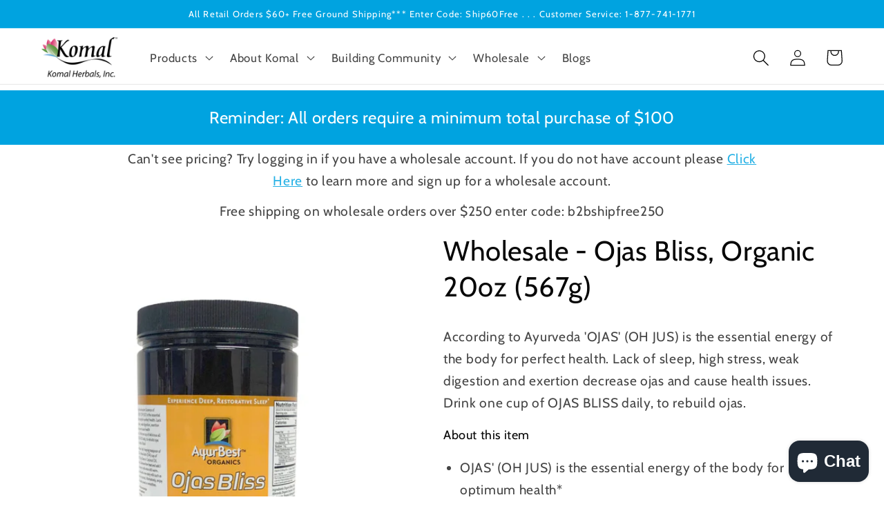

--- FILE ---
content_type: text/html; charset=utf-8
request_url: https://komalherbals.com/products/wholesale-organic-ojas-bliss-20oz-567g
body_size: 57580
content:







    
        
        
        
    



    
    
        
        
        
    



    
    
        
        
        
    



    
    
        
        
        
    



<!doctype html>
<html class="no-js" lang="en">
  <head><link href="//komalherbals.com/cdn/shop/t/3/assets/tiny.content.min.css?v=2295" rel="stylesheet" type="text/css" media="all" />
    <meta charset="utf-8">
    <meta http-equiv="X-UA-Compatible" content="IE=edge">
    <meta name="viewport" content="width=device-width,initial-scale=1">
    <meta name="theme-color" content="">
    <link rel="canonical" href="https://komalherbals.com/products/wholesale-organic-ojas-bliss-20oz-567g">
    <link rel="preconnect" href="https://cdn.shopify.com" crossorigin><link rel="icon" type="image/png" href="//komalherbals.com/cdn/shop/files/Komal_favicon_lotus.png?crop=center&height=32&v=1668194999&width=32"><link rel="preconnect" href="https://fonts.shopifycdn.com" crossorigin><title>
      Wholesale - Ojas Bliss, Organic 20oz (567g)
 &ndash; Komal Herbals, Inc</title>

    
      <meta name="description" content="According to Ayurveda &#39;OJAS&#39; (OH JUS) is the essential energy of the body for perfect health. Lack of sleep, high stress, weak digestion and exertion decrease ojas and cause health issues. Drink one cup of OJAS BLISS daily, to rebuild ojas. About this item OJAS&#39; (OH JUS) is the essential energy of the body for optimum ">
    

    

<meta property="og:site_name" content="Komal Herbals, Inc">
<meta property="og:url" content="https://komalherbals.com/products/wholesale-organic-ojas-bliss-20oz-567g">
<meta property="og:title" content="Wholesale - Ojas Bliss, Organic 20oz (567g)">
<meta property="og:type" content="product">
<meta property="og:description" content="According to Ayurveda &#39;OJAS&#39; (OH JUS) is the essential energy of the body for perfect health. Lack of sleep, high stress, weak digestion and exertion decrease ojas and cause health issues. Drink one cup of OJAS BLISS daily, to rebuild ojas. About this item OJAS&#39; (OH JUS) is the essential energy of the body for optimum "><meta property="og:image" content="http://komalherbals.com/cdn/shop/products/592Ojas.jpg?v=1666379803">
  <meta property="og:image:secure_url" content="https://komalherbals.com/cdn/shop/products/592Ojas.jpg?v=1666379803">
  <meta property="og:image:width" content="2157">
  <meta property="og:image:height" content="2819"><meta property="og:price:amount" content="45.88">
  <meta property="og:price:currency" content="USD"><meta name="twitter:site" content="@Komalherbals"><meta name="twitter:card" content="summary_large_image">
<meta name="twitter:title" content="Wholesale - Ojas Bliss, Organic 20oz (567g)">
<meta name="twitter:description" content="According to Ayurveda &#39;OJAS&#39; (OH JUS) is the essential energy of the body for perfect health. Lack of sleep, high stress, weak digestion and exertion decrease ojas and cause health issues. Drink one cup of OJAS BLISS daily, to rebuild ojas. About this item OJAS&#39; (OH JUS) is the essential energy of the body for optimum ">


    <script src="//komalherbals.com/cdn/shop/t/3/assets/global.js?v=24850326154503943211657908032" defer="defer"></script>
    <script>window.performance && window.performance.mark && window.performance.mark('shopify.content_for_header.start');</script><meta name="google-site-verification" content="R1DI0FS7uN67QrkbWxgxYw64rCoGT3MmHBJxg8z21XA">
<meta name="facebook-domain-verification" content="ha58k3dlpo8c5pyt55h2z3ephiwk4r">
<meta id="shopify-digital-wallet" name="shopify-digital-wallet" content="/64908853500/digital_wallets/dialog">
<meta name="shopify-checkout-api-token" content="17cc08a1f4d6b03d746dacd47e6ffc66">
<meta id="in-context-paypal-metadata" data-shop-id="64908853500" data-venmo-supported="false" data-environment="production" data-locale="en_US" data-paypal-v4="true" data-currency="USD">
<link rel="alternate" type="application/json+oembed" href="https://komalherbals.com/products/wholesale-organic-ojas-bliss-20oz-567g.oembed">
<script async="async" src="/checkouts/internal/preloads.js?locale=en-US"></script>
<script id="apple-pay-shop-capabilities" type="application/json">{"shopId":64908853500,"countryCode":"US","currencyCode":"USD","merchantCapabilities":["supports3DS"],"merchantId":"gid:\/\/shopify\/Shop\/64908853500","merchantName":"Komal Herbals, Inc","requiredBillingContactFields":["postalAddress","email"],"requiredShippingContactFields":["postalAddress","email"],"shippingType":"shipping","supportedNetworks":["visa","masterCard","amex","discover","elo","jcb"],"total":{"type":"pending","label":"Komal Herbals, Inc","amount":"1.00"},"shopifyPaymentsEnabled":true,"supportsSubscriptions":true}</script>
<script id="shopify-features" type="application/json">{"accessToken":"17cc08a1f4d6b03d746dacd47e6ffc66","betas":["rich-media-storefront-analytics"],"domain":"komalherbals.com","predictiveSearch":true,"shopId":64908853500,"locale":"en"}</script>
<script>var Shopify = Shopify || {};
Shopify.shop = "komalherbals-com.myshopify.com";
Shopify.locale = "en";
Shopify.currency = {"active":"USD","rate":"1.0"};
Shopify.country = "US";
Shopify.theme = {"name":"Refresh","id":133996740860,"schema_name":"Refresh","schema_version":"1.0.0","theme_store_id":1567,"role":"main"};
Shopify.theme.handle = "null";
Shopify.theme.style = {"id":null,"handle":null};
Shopify.cdnHost = "komalherbals.com/cdn";
Shopify.routes = Shopify.routes || {};
Shopify.routes.root = "/";</script>
<script type="module">!function(o){(o.Shopify=o.Shopify||{}).modules=!0}(window);</script>
<script>!function(o){function n(){var o=[];function n(){o.push(Array.prototype.slice.apply(arguments))}return n.q=o,n}var t=o.Shopify=o.Shopify||{};t.loadFeatures=n(),t.autoloadFeatures=n()}(window);</script>
<script id="shop-js-analytics" type="application/json">{"pageType":"product"}</script>
<script defer="defer" async type="module" src="//komalherbals.com/cdn/shopifycloud/shop-js/modules/v2/client.init-shop-cart-sync_BdyHc3Nr.en.esm.js"></script>
<script defer="defer" async type="module" src="//komalherbals.com/cdn/shopifycloud/shop-js/modules/v2/chunk.common_Daul8nwZ.esm.js"></script>
<script type="module">
  await import("//komalherbals.com/cdn/shopifycloud/shop-js/modules/v2/client.init-shop-cart-sync_BdyHc3Nr.en.esm.js");
await import("//komalherbals.com/cdn/shopifycloud/shop-js/modules/v2/chunk.common_Daul8nwZ.esm.js");

  window.Shopify.SignInWithShop?.initShopCartSync?.({"fedCMEnabled":true,"windoidEnabled":true});

</script>
<script id="__st">var __st={"a":64908853500,"offset":-18000,"reqid":"3191a41f-4107-473a-b374-e792e1706673-1769011613","pageurl":"komalherbals.com\/products\/wholesale-organic-ojas-bliss-20oz-567g","u":"96ef118c1ad6","p":"product","rtyp":"product","rid":7907734454524};</script>
<script>window.ShopifyPaypalV4VisibilityTracking = true;</script>
<script id="captcha-bootstrap">!function(){'use strict';const t='contact',e='account',n='new_comment',o=[[t,t],['blogs',n],['comments',n],[t,'customer']],c=[[e,'customer_login'],[e,'guest_login'],[e,'recover_customer_password'],[e,'create_customer']],r=t=>t.map((([t,e])=>`form[action*='/${t}']:not([data-nocaptcha='true']) input[name='form_type'][value='${e}']`)).join(','),a=t=>()=>t?[...document.querySelectorAll(t)].map((t=>t.form)):[];function s(){const t=[...o],e=r(t);return a(e)}const i='password',u='form_key',d=['recaptcha-v3-token','g-recaptcha-response','h-captcha-response',i],f=()=>{try{return window.sessionStorage}catch{return}},m='__shopify_v',_=t=>t.elements[u];function p(t,e,n=!1){try{const o=window.sessionStorage,c=JSON.parse(o.getItem(e)),{data:r}=function(t){const{data:e,action:n}=t;return t[m]||n?{data:e,action:n}:{data:t,action:n}}(c);for(const[e,n]of Object.entries(r))t.elements[e]&&(t.elements[e].value=n);n&&o.removeItem(e)}catch(o){console.error('form repopulation failed',{error:o})}}const l='form_type',E='cptcha';function T(t){t.dataset[E]=!0}const w=window,h=w.document,L='Shopify',v='ce_forms',y='captcha';let A=!1;((t,e)=>{const n=(g='f06e6c50-85a8-45c8-87d0-21a2b65856fe',I='https://cdn.shopify.com/shopifycloud/storefront-forms-hcaptcha/ce_storefront_forms_captcha_hcaptcha.v1.5.2.iife.js',D={infoText:'Protected by hCaptcha',privacyText:'Privacy',termsText:'Terms'},(t,e,n)=>{const o=w[L][v],c=o.bindForm;if(c)return c(t,g,e,D).then(n);var r;o.q.push([[t,g,e,D],n]),r=I,A||(h.body.append(Object.assign(h.createElement('script'),{id:'captcha-provider',async:!0,src:r})),A=!0)});var g,I,D;w[L]=w[L]||{},w[L][v]=w[L][v]||{},w[L][v].q=[],w[L][y]=w[L][y]||{},w[L][y].protect=function(t,e){n(t,void 0,e),T(t)},Object.freeze(w[L][y]),function(t,e,n,w,h,L){const[v,y,A,g]=function(t,e,n){const i=e?o:[],u=t?c:[],d=[...i,...u],f=r(d),m=r(i),_=r(d.filter((([t,e])=>n.includes(e))));return[a(f),a(m),a(_),s()]}(w,h,L),I=t=>{const e=t.target;return e instanceof HTMLFormElement?e:e&&e.form},D=t=>v().includes(t);t.addEventListener('submit',(t=>{const e=I(t);if(!e)return;const n=D(e)&&!e.dataset.hcaptchaBound&&!e.dataset.recaptchaBound,o=_(e),c=g().includes(e)&&(!o||!o.value);(n||c)&&t.preventDefault(),c&&!n&&(function(t){try{if(!f())return;!function(t){const e=f();if(!e)return;const n=_(t);if(!n)return;const o=n.value;o&&e.removeItem(o)}(t);const e=Array.from(Array(32),(()=>Math.random().toString(36)[2])).join('');!function(t,e){_(t)||t.append(Object.assign(document.createElement('input'),{type:'hidden',name:u})),t.elements[u].value=e}(t,e),function(t,e){const n=f();if(!n)return;const o=[...t.querySelectorAll(`input[type='${i}']`)].map((({name:t})=>t)),c=[...d,...o],r={};for(const[a,s]of new FormData(t).entries())c.includes(a)||(r[a]=s);n.setItem(e,JSON.stringify({[m]:1,action:t.action,data:r}))}(t,e)}catch(e){console.error('failed to persist form',e)}}(e),e.submit())}));const S=(t,e)=>{t&&!t.dataset[E]&&(n(t,e.some((e=>e===t))),T(t))};for(const o of['focusin','change'])t.addEventListener(o,(t=>{const e=I(t);D(e)&&S(e,y())}));const B=e.get('form_key'),M=e.get(l),P=B&&M;t.addEventListener('DOMContentLoaded',(()=>{const t=y();if(P)for(const e of t)e.elements[l].value===M&&p(e,B);[...new Set([...A(),...v().filter((t=>'true'===t.dataset.shopifyCaptcha))])].forEach((e=>S(e,t)))}))}(h,new URLSearchParams(w.location.search),n,t,e,['guest_login'])})(!1,!0)}();</script>
<script integrity="sha256-4kQ18oKyAcykRKYeNunJcIwy7WH5gtpwJnB7kiuLZ1E=" data-source-attribution="shopify.loadfeatures" defer="defer" src="//komalherbals.com/cdn/shopifycloud/storefront/assets/storefront/load_feature-a0a9edcb.js" crossorigin="anonymous"></script>
<script data-source-attribution="shopify.dynamic_checkout.dynamic.init">var Shopify=Shopify||{};Shopify.PaymentButton=Shopify.PaymentButton||{isStorefrontPortableWallets:!0,init:function(){window.Shopify.PaymentButton.init=function(){};var t=document.createElement("script");t.src="https://komalherbals.com/cdn/shopifycloud/portable-wallets/latest/portable-wallets.en.js",t.type="module",document.head.appendChild(t)}};
</script>
<script data-source-attribution="shopify.dynamic_checkout.buyer_consent">
  function portableWalletsHideBuyerConsent(e){var t=document.getElementById("shopify-buyer-consent"),n=document.getElementById("shopify-subscription-policy-button");t&&n&&(t.classList.add("hidden"),t.setAttribute("aria-hidden","true"),n.removeEventListener("click",e))}function portableWalletsShowBuyerConsent(e){var t=document.getElementById("shopify-buyer-consent"),n=document.getElementById("shopify-subscription-policy-button");t&&n&&(t.classList.remove("hidden"),t.removeAttribute("aria-hidden"),n.addEventListener("click",e))}window.Shopify?.PaymentButton&&(window.Shopify.PaymentButton.hideBuyerConsent=portableWalletsHideBuyerConsent,window.Shopify.PaymentButton.showBuyerConsent=portableWalletsShowBuyerConsent);
</script>
<script data-source-attribution="shopify.dynamic_checkout.cart.bootstrap">document.addEventListener("DOMContentLoaded",(function(){function t(){return document.querySelector("shopify-accelerated-checkout-cart, shopify-accelerated-checkout")}if(t())Shopify.PaymentButton.init();else{new MutationObserver((function(e,n){t()&&(Shopify.PaymentButton.init(),n.disconnect())})).observe(document.body,{childList:!0,subtree:!0})}}));
</script>
<script id='scb4127' type='text/javascript' async='' src='https://komalherbals.com/cdn/shopifycloud/privacy-banner/storefront-banner.js'></script><link id="shopify-accelerated-checkout-styles" rel="stylesheet" media="screen" href="https://komalherbals.com/cdn/shopifycloud/portable-wallets/latest/accelerated-checkout-backwards-compat.css" crossorigin="anonymous">
<style id="shopify-accelerated-checkout-cart">
        #shopify-buyer-consent {
  margin-top: 1em;
  display: inline-block;
  width: 100%;
}

#shopify-buyer-consent.hidden {
  display: none;
}

#shopify-subscription-policy-button {
  background: none;
  border: none;
  padding: 0;
  text-decoration: underline;
  font-size: inherit;
  cursor: pointer;
}

#shopify-subscription-policy-button::before {
  box-shadow: none;
}

      </style>
<script id="sections-script" data-sections="header,footer" defer="defer" src="//komalherbals.com/cdn/shop/t/3/compiled_assets/scripts.js?v=2295"></script>
<script>window.performance && window.performance.mark && window.performance.mark('shopify.content_for_header.end');</script>


    <style data-shopify>
      @font-face {
  font-family: Cabin;
  font-weight: 400;
  font-style: normal;
  font-display: swap;
  src: url("//komalherbals.com/cdn/fonts/cabin/cabin_n4.cefc6494a78f87584a6f312fea532919154f66fe.woff2") format("woff2"),
       url("//komalherbals.com/cdn/fonts/cabin/cabin_n4.8c16611b00f59d27f4b27ce4328dfe514ce77517.woff") format("woff");
}

      @font-face {
  font-family: Cabin;
  font-weight: 700;
  font-style: normal;
  font-display: swap;
  src: url("//komalherbals.com/cdn/fonts/cabin/cabin_n7.255204a342bfdbc9ae2017bd4e6a90f8dbb2f561.woff2") format("woff2"),
       url("//komalherbals.com/cdn/fonts/cabin/cabin_n7.e2afa22a0d0f4b64da3569c990897429d40ff5c0.woff") format("woff");
}

      @font-face {
  font-family: Cabin;
  font-weight: 400;
  font-style: italic;
  font-display: swap;
  src: url("//komalherbals.com/cdn/fonts/cabin/cabin_i4.d89c1b32b09ecbc46c12781fcf7b2085f17c0be9.woff2") format("woff2"),
       url("//komalherbals.com/cdn/fonts/cabin/cabin_i4.0a521b11d0b69adfc41e22a263eec7c02aecfe99.woff") format("woff");
}

      @font-face {
  font-family: Cabin;
  font-weight: 700;
  font-style: italic;
  font-display: swap;
  src: url("//komalherbals.com/cdn/fonts/cabin/cabin_i7.ef2404c08a493e7ccbc92d8c39adf683f40e1fb5.woff2") format("woff2"),
       url("//komalherbals.com/cdn/fonts/cabin/cabin_i7.480421791818000fc8a5d4134822321b5d7964f8.woff") format("woff");
}

      @font-face {
  font-family: Cabin;
  font-weight: 400;
  font-style: normal;
  font-display: swap;
  src: url("//komalherbals.com/cdn/fonts/cabin/cabin_n4.cefc6494a78f87584a6f312fea532919154f66fe.woff2") format("woff2"),
       url("//komalherbals.com/cdn/fonts/cabin/cabin_n4.8c16611b00f59d27f4b27ce4328dfe514ce77517.woff") format("woff");
}


      :root {
        --font-body-family: Cabin, sans-serif;
        --font-body-style: normal;
        --font-body-weight: 400;
        --font-body-weight-bold: 700;

        --font-heading-family: Cabin, sans-serif;
        --font-heading-style: normal;
        --font-heading-weight: 400;

        --font-body-scale: 1.2;
        --font-heading-scale: 0.8333333333333334;

        --color-base-text: 6, 6, 6;
        --color-shadow: 6, 6, 6;
        --color-base-background-1: 255, 255, 255;
        --color-base-background-2: 237, 167, 24;
        --color-base-solid-button-labels: 255, 255, 255;
        --color-base-outline-button-labels: 0, 163, 224;
        --color-base-accent-1: 12, 47, 96;
        --color-base-accent-2: 0, 163, 224;
        --payment-terms-background-color: #ffffff;

        --gradient-base-background-1: #ffffff;
        --gradient-base-background-2: #eda718;
        --gradient-base-accent-1: #0c2f60;
        --gradient-base-accent-2: #00a3e0;

        --media-padding: px;
        --media-border-opacity: 0.0;
        --media-border-width: 0px;
        --media-radius: 0px;
        --media-shadow-opacity: 0.0;
        --media-shadow-horizontal-offset: 0px;
        --media-shadow-vertical-offset: 4px;
        --media-shadow-blur-radius: 5px;
        --media-shadow-visible: 0;

        --page-width: 130rem;
        --page-width-margin: 0rem;

        --card-image-padding: 0.0rem;
        --card-corner-radius: 0.6rem;
        --card-text-alignment: center;
        --card-border-width: 0.0rem;
        --card-border-opacity: 0.15;
        --card-shadow-opacity: 0.15;
        --card-shadow-horizontal-offset: 0.4rem;
        --card-shadow-vertical-offset: 0.4rem;
        --card-shadow-blur-radius: 2.0rem;

        --badge-corner-radius: 0.0rem;

        --popup-border-width: 2px;
        --popup-border-opacity: 0.1;
        --popup-corner-radius: 12px;
        --popup-shadow-opacity: 0.0;
        --popup-shadow-horizontal-offset: 0px;
        --popup-shadow-vertical-offset: 4px;
        --popup-shadow-blur-radius: 5px;

        --drawer-border-width: 0px;
        --drawer-border-opacity: 0.1;
        --drawer-shadow-opacity: 0.0;
        --drawer-shadow-horizontal-offset: 0px;
        --drawer-shadow-vertical-offset: 2px;
        --drawer-shadow-blur-radius: 5px;

        --spacing-sections-desktop: 4px;
        --spacing-sections-mobile: 4px;

        --grid-desktop-vertical-spacing: 24px;
        --grid-desktop-horizontal-spacing: 24px;
        --grid-mobile-vertical-spacing: 12px;
        --grid-mobile-horizontal-spacing: 12px;

        --text-boxes-border-opacity: 0.1;
        --text-boxes-border-width: 0px;
        --text-boxes-radius: 0px;
        --text-boxes-shadow-opacity: 0.0;
        --text-boxes-shadow-horizontal-offset: 0px;
        --text-boxes-shadow-vertical-offset: 4px;
        --text-boxes-shadow-blur-radius: 5px;

        --buttons-radius: 8px;
        --buttons-radius-outset: 9px;
        --buttons-border-width: 1px;
        --buttons-border-opacity: 0.35;
        --buttons-shadow-opacity: 0.0;
        --buttons-shadow-horizontal-offset: -4px;
        --buttons-shadow-vertical-offset: 4px;
        --buttons-shadow-blur-radius: 5px;
        --buttons-border-offset: 0.3px;

        --inputs-radius: 0px;
        --inputs-border-width: 1px;
        --inputs-border-opacity: 0.85;
        --inputs-shadow-opacity: 0.0;
        --inputs-shadow-horizontal-offset: 0px;
        --inputs-margin-offset: 0px;
        --inputs-shadow-vertical-offset: 0px;
        --inputs-shadow-blur-radius: 5px;
        --inputs-radius-outset: 0px;

        --variant-pills-radius: 0px;
        --variant-pills-border-width: 1px;
        --variant-pills-border-opacity: 0.55;
        --variant-pills-shadow-opacity: 0.0;
        --variant-pills-shadow-horizontal-offset: 0px;
        --variant-pills-shadow-vertical-offset: 4px;
        --variant-pills-shadow-blur-radius: 5px;
      }

      *,
      *::before,
      *::after {
        box-sizing: inherit;
      }

      html {
        box-sizing: border-box;
        font-size: calc(var(--font-body-scale) * 62.5%);
        height: 100%;
      }

      body {
        display: grid;
        grid-template-rows: auto auto 1fr auto;
        grid-template-columns: 100%;
        min-height: 100%;
        margin: 0;
        font-size: 1.5rem;
        letter-spacing: 0.06rem;
        line-height: calc(1 + 0.8 / var(--font-body-scale));
        font-family: var(--font-body-family);
        font-style: var(--font-body-style);
        font-weight: var(--font-body-weight);
      }

      @media screen and (min-width: 750px) {
        body {
          font-size: 1.6rem;
        }
      }
    </style>

    <link href="//komalherbals.com/cdn/shop/t/3/assets/base.css?v=7723521771849799541657908033" rel="stylesheet" type="text/css" media="all" />
<link rel="preload" as="font" href="//komalherbals.com/cdn/fonts/cabin/cabin_n4.cefc6494a78f87584a6f312fea532919154f66fe.woff2" type="font/woff2" crossorigin><link rel="preload" as="font" href="//komalherbals.com/cdn/fonts/cabin/cabin_n4.cefc6494a78f87584a6f312fea532919154f66fe.woff2" type="font/woff2" crossorigin><link rel="stylesheet" href="//komalherbals.com/cdn/shop/t/3/assets/component-predictive-search.css?v=165644661289088488651657908032" media="print" onload="this.media='all'"><script>document.documentElement.className = document.documentElement.className.replace('no-js', 'js');
    if (Shopify.designMode) {
      document.documentElement.classList.add('shopify-design-mode');
    }
    </script>

 <meta name="google-site-verification" content="R1DI0FS7uN67QrkbWxgxYw64rCoGT3MmHBJxg8z21XA" />

<!-- Google tag (gtag.js) -->
<script async src="https://www.googletagmanager.com/gtag/js?id=G-VC5EPZKGW1"></script>
<script>
  window.dataLayer = window.dataLayer || [];
  function gtag(){dataLayer.push(arguments);}
  gtag('js', new Date());

  gtag('config', 'G-VC5EPZKGW1');
</script>
  
<!-- Google tag (gtag.js) -->
<script async src="https://www.googletagmanager.com/gtag/js?id=G-EX8BPEQPKB"></script>
<script>
  window.dataLayer = window.dataLayer || [];
  function gtag(){dataLayer.push(arguments);}
  gtag('js', new Date());

  gtag('config', 'G-EX8BPEQPKB');
</script>
  
  <!-- BEGIN app block: shopify://apps/zoorix-sticky-atc/blocks/zoorix-head/16cf6adc-8b22-4e73-be2b-b93c1acde1da --><script>
  window.zoorix_sticky_atc_template = "product.wholesale-default";
  window.zoorix_sticky_atc_money_format = "${{amount}}";
  window.zoorix_sticky_atc_money_format_with_currency = "${{amount}} USD";
  window.zoorix_shop_name = "komalherbals-com.myshopify.com";
  window.zoorix_sticky_atc_config = {"id":"a7b2e953-e297-4be2-9d62-c4035ba09f4c","shop":"komalherbals-com.myshopify.com","follow_up_action":"cart","bar_position":"bottom","show_after_percentage_scroll":5,"show_product_name":true,"bar_bg_color":"#263644","bar_text_color":"#ffffff","border_radius":"0.5em","button_bg_color":"#d0006ff7","button_shake_class":null,"button_text_color":"#ffffff","confirmation_bar_bg_color":"#263644","confirmation_bar_text_color":"#ffffff","css_theme":"minimal","custom_css":null,"custom_js":null,"main_atc_selector":null,"mobile_minimal_mode":true,"open_cart_drawer":true,"scroll_to_other_element":null,"show_compare_at_price":true,"show_confirmation_seconds":2,"show_on_desktop":true,"show_on_mobile":true,"show_price":true,"show_quantity":true,"show_variants":true,"trigger_element_selector":null,"enabled":"free","unsubscribed":false,"widget_dev":null,"bar_align":"spread","packageId":"71aa6168-a890-48dd-b447-74d659099442","couponId":null,"viewedPlans":false,"chargeId":null,"monthlyBilling":null,"tierKey":"free","font_family":null,"dealeasy_integration":false,"kaching_integration":false,"zoorix_integration":false,"display_settings":{"collectionGroups":[],"pageGroups":[]},"usedTrialDays":false,"show_on_out_of_stock":true,"quickAddToCart":false,"texts":{"en":{"atc_button":"Add To Cart","confirmation":"Just Added!","out_of_stock":"Out of Stock"}},"show_product_image":true,"storeFrontAccessToken":"37e6c605b1d026d760eeddca226341aa"};

  
    window.zoorix_sticky_collection_handle = null;
  

  
    window.zoorix_sticky_page_handle = null;
  

  
    window.zoorix_sticky_blog_handle = null;
  

  
    window.zoorix_sticky_article_handle = null;
  
</script>










  
    
  


<script>
  var zrxLoadStickyAtc = false;
  var zrxLoadQuickAtc = false;

  if (window.zoorix_sticky_atc_config) {
    // there is a config in the metafield. Load accordingly
    if (window.zoorix_sticky_atc_config.enabled) {
      zrxLoadStickyAtc = true;
      if (
        window.zoorix_sticky_atc_config.quickAddToCart &&
        (window.zoorix_sticky_atc_template === 'index' ||
          window.zoorix_sticky_collection_handle ||
          window.zoorix_sticky_atc_template.includes('product'))
      ) {
        zrxLoadQuickAtc = true;
      }
    }
  } else {
    // there is mo metafield, load the old way
    var script = document.createElement('script');
    script.src = 'https://public.zoorix.com/sticky-atc/domains/' + window.zoorix_shop_name + '/sticky-atc-core.js';
    script.async = true;
    document.head.appendChild(script);
  }

  if (zrxLoadQuickAtc || zrxLoadStickyAtc) {
    window.zoorixFrontendUtils = window.zoorixFrontendUtils || [];
    var widget_dev = window.zoorix_sticky_atc_config.widget_dev;
    var widget_dev_path = 'https://public.zoorix.com/satc-widget-dev/' + widget_dev;

    document.addEventListener('zrxRequestLoadJsCss', function() {
      document.removeEventListener('zrxRequestLoadJsCss', arguments.callee);
      if (window.zoorix_sticky_atc_config.custom_css) {
        const styleTag = document.createElement('style');
        styleTag.type = 'text/css';
        const cssChild = document.createTextNode(window.zoorix_sticky_atc_config.custom_css);
        styleTag.appendChild(cssChild);
        document.head.appendChild(styleTag);
      }

      if (window.zoorix_sticky_atc_config.custom_js) {
        const scriptTag = document.createElement('script');
        scriptTag.setAttribute('type', 'text/javascript');
        const scriptChild = document.createTextNode(window.zoorix_sticky_atc_config.custom_js);
        scriptTag.appendChild(scriptChild);
        document.head.appendChild(scriptTag);
      }
    });

    if (zrxLoadQuickAtc) {
      var script = document.createElement('script');
      script.src = widget_dev
        ? widget_dev_path + '/core-utils.js'
        : 'https://frontend-utils-cloudflare.zoorix.com/core-utils.js';
      script.async = true;
      script.setAttribute('type', 'module');
      document.head.appendChild(script);

      var script = document.createElement('script');
      script.src = widget_dev
        ? widget_dev_path + '/quick-add.js'
        : 'https://quick-atc-widget-cloudflare.zoorix.com/quick-add.js';
      script.async = true;
      script.setAttribute('type', 'module');
      document.head.appendChild(script);
    }

    if (zrxLoadStickyAtc) {
      var script = document.createElement('script');
      script.src = widget_dev
        ? widget_dev_path + '/core-bar.js'
        : 'https://satc-display-cloudflare.zoorix.com/core-bar.js';
      script.async = true;
      script.setAttribute('type', 'module');
      document.head.appendChild(script);
    }
  }
</script>


<!-- END app block --><!-- BEGIN app block: shopify://apps/uppromote-affiliate/blocks/core-script/64c32457-930d-4cb9-9641-e24c0d9cf1f4 --><!-- BEGIN app snippet: core-metafields-setting --><!--suppress ES6ConvertVarToLetConst -->
<script type="application/json" id="core-uppromote-settings">{"app_env":{"env":"production"}}</script>
<script type="application/json" id="core-uppromote-cart">{"note":null,"attributes":{},"original_total_price":0,"total_price":0,"total_discount":0,"total_weight":0.0,"item_count":0,"items":[],"requires_shipping":false,"currency":"USD","items_subtotal_price":0,"cart_level_discount_applications":[],"checkout_charge_amount":0}</script>
<script id="core-uppromote-quick-store-tracking-vars">
    function getDocumentContext(){const{href:a,hash:b,host:c,hostname:d,origin:e,pathname:f,port:g,protocol:h,search:i}=window.location,j=document.referrer,k=document.characterSet,l=document.title;return{location:{href:a,hash:b,host:c,hostname:d,origin:e,pathname:f,port:g,protocol:h,search:i},referrer:j||document.location.href,characterSet:k,title:l}}function getNavigatorContext(){const{language:a,cookieEnabled:b,languages:c,userAgent:d}=navigator;return{language:a,cookieEnabled:b,languages:c,userAgent:d}}function getWindowContext(){const{innerHeight:a,innerWidth:b,outerHeight:c,outerWidth:d,origin:e,screen:{height:j,width:k},screenX:f,screenY:g,scrollX:h,scrollY:i}=window;return{innerHeight:a,innerWidth:b,outerHeight:c,outerWidth:d,origin:e,screen:{screenHeight:j,screenWidth:k},screenX:f,screenY:g,scrollX:h,scrollY:i,location:getDocumentContext().location}}function getContext(){return{document:getDocumentContext(),navigator:getNavigatorContext(),window:getWindowContext()}}
    if (window.location.href.includes('?sca_ref=')) {
        localStorage.setItem('__up_lastViewedPageContext', JSON.stringify({
            context: getContext(),
            timestamp: new Date().toISOString(),
        }))
    }
</script>

<script id="core-uppromote-setting-booster">
    var UpPromoteCoreSettings = JSON.parse(document.getElementById('core-uppromote-settings').textContent)
    UpPromoteCoreSettings.currentCart = JSON.parse(document.getElementById('core-uppromote-cart')?.textContent || '{}')
    const idToClean = ['core-uppromote-settings', 'core-uppromote-cart', 'core-uppromote-setting-booster', 'core-uppromote-quick-store-tracking-vars']
    idToClean.forEach(id => {
        document.getElementById(id)?.remove()
    })
</script>
<!-- END app snippet -->


<!-- END app block --><!-- BEGIN app block: shopify://apps/judge-me-reviews/blocks/judgeme_core/61ccd3b1-a9f2-4160-9fe9-4fec8413e5d8 --><!-- Start of Judge.me Core -->






<link rel="dns-prefetch" href="https://cdnwidget.judge.me">
<link rel="dns-prefetch" href="https://cdn.judge.me">
<link rel="dns-prefetch" href="https://cdn1.judge.me">
<link rel="dns-prefetch" href="https://api.judge.me">

<script data-cfasync='false' class='jdgm-settings-script'>window.jdgmSettings={"pagination":5,"disable_web_reviews":false,"badge_no_review_text":"No reviews","badge_n_reviews_text":"{{ n }} review/reviews","badge_star_color":"#00a3e0","hide_badge_preview_if_no_reviews":true,"badge_hide_text":false,"enforce_center_preview_badge":false,"widget_title":"Customer Reviews","widget_open_form_text":"Write a review","widget_close_form_text":"Cancel review","widget_refresh_page_text":"Refresh page","widget_summary_text":"Based on {{ number_of_reviews }} review/reviews","widget_no_review_text":"Be the first to write a review","widget_name_field_text":"Display name","widget_verified_name_field_text":"Verified Name (public)","widget_name_placeholder_text":"Display name","widget_required_field_error_text":"This field is required.","widget_email_field_text":"Email address","widget_verified_email_field_text":"Verified Email (private, can not be edited)","widget_email_placeholder_text":"Your email address","widget_email_field_error_text":"Please enter a valid email address.","widget_rating_field_text":"Rating","widget_review_title_field_text":"Review Title","widget_review_title_placeholder_text":"Give your review a title","widget_review_body_field_text":"Review content","widget_review_body_placeholder_text":"Start writing here...","widget_pictures_field_text":"Picture/Video (optional)","widget_submit_review_text":"Submit Review","widget_submit_verified_review_text":"Submit Verified Review","widget_submit_success_msg_with_auto_publish":"Thank you! Please refresh the page in a few moments to see your review. You can remove or edit your review by logging into \u003ca href='https://judge.me/login' target='_blank' rel='nofollow noopener'\u003eJudge.me\u003c/a\u003e","widget_submit_success_msg_no_auto_publish":"Thank you! Your review will be published as soon as it is approved by the shop admin. You can remove or edit your review by logging into \u003ca href='https://judge.me/login' target='_blank' rel='nofollow noopener'\u003eJudge.me\u003c/a\u003e","widget_show_default_reviews_out_of_total_text":"Showing {{ n_reviews_shown }} out of {{ n_reviews }} reviews.","widget_show_all_link_text":"Show all","widget_show_less_link_text":"Show less","widget_author_said_text":"{{ reviewer_name }} said:","widget_days_text":"{{ n }} days ago","widget_weeks_text":"{{ n }} week/weeks ago","widget_months_text":"{{ n }} month/months ago","widget_years_text":"{{ n }} year/years ago","widget_yesterday_text":"Yesterday","widget_today_text":"Today","widget_replied_text":"\u003e\u003e {{ shop_name }} replied:","widget_read_more_text":"Read more","widget_reviewer_name_as_initial":"","widget_rating_filter_color":"#fbcd0a","widget_rating_filter_see_all_text":"See all reviews","widget_sorting_most_recent_text":"Most Recent","widget_sorting_highest_rating_text":"Highest Rating","widget_sorting_lowest_rating_text":"Lowest Rating","widget_sorting_with_pictures_text":"Only Pictures","widget_sorting_most_helpful_text":"Most Helpful","widget_open_question_form_text":"Ask a question","widget_reviews_subtab_text":"Reviews","widget_questions_subtab_text":"Questions","widget_question_label_text":"Question","widget_answer_label_text":"Answer","widget_question_placeholder_text":"Write your question here","widget_submit_question_text":"Submit Question","widget_question_submit_success_text":"Thank you for your question! We will notify you once it gets answered.","widget_star_color":"#00a3e0","verified_badge_text":"Verified","verified_badge_bg_color":"","verified_badge_text_color":"","verified_badge_placement":"left-of-reviewer-name","widget_review_max_height":"","widget_hide_border":false,"widget_social_share":false,"widget_thumb":false,"widget_review_location_show":false,"widget_location_format":"","all_reviews_include_out_of_store_products":true,"all_reviews_out_of_store_text":"(out of store)","all_reviews_pagination":100,"all_reviews_product_name_prefix_text":"about","enable_review_pictures":true,"enable_question_anwser":false,"widget_theme":"default","review_date_format":"mm/dd/yyyy","default_sort_method":"most-recent","widget_product_reviews_subtab_text":"Product Reviews","widget_shop_reviews_subtab_text":"Shop Reviews","widget_other_products_reviews_text":"Reviews for other products","widget_store_reviews_subtab_text":"Store reviews","widget_no_store_reviews_text":"This store hasn't received any reviews yet","widget_web_restriction_product_reviews_text":"This product hasn't received any reviews yet","widget_no_items_text":"No items found","widget_show_more_text":"Show more","widget_write_a_store_review_text":"Write a Store Review","widget_other_languages_heading":"Reviews in Other Languages","widget_translate_review_text":"Translate review to {{ language }}","widget_translating_review_text":"Translating...","widget_show_original_translation_text":"Show original ({{ language }})","widget_translate_review_failed_text":"Review couldn't be translated.","widget_translate_review_retry_text":"Retry","widget_translate_review_try_again_later_text":"Try again later","show_product_url_for_grouped_product":false,"widget_sorting_pictures_first_text":"Pictures First","show_pictures_on_all_rev_page_mobile":false,"show_pictures_on_all_rev_page_desktop":false,"floating_tab_hide_mobile_install_preference":false,"floating_tab_button_name":"★ Reviews","floating_tab_title":"Let customers speak for us","floating_tab_button_color":"","floating_tab_button_background_color":"","floating_tab_url":"","floating_tab_url_enabled":false,"floating_tab_tab_style":"text","all_reviews_text_badge_text":"Customers rate us {{ shop.metafields.judgeme.all_reviews_rating | round: 1 }}/5 based on {{ shop.metafields.judgeme.all_reviews_count }} reviews.","all_reviews_text_badge_text_branded_style":"{{ shop.metafields.judgeme.all_reviews_rating | round: 1 }} out of 5 stars based on {{ shop.metafields.judgeme.all_reviews_count }} reviews","is_all_reviews_text_badge_a_link":false,"show_stars_for_all_reviews_text_badge":false,"all_reviews_text_badge_url":"","all_reviews_text_style":"text","all_reviews_text_color_style":"judgeme_brand_color","all_reviews_text_color":"#108474","all_reviews_text_show_jm_brand":true,"featured_carousel_show_header":true,"featured_carousel_title":"Let customers speak for us","testimonials_carousel_title":"Customers are saying","videos_carousel_title":"Real customer stories","cards_carousel_title":"Customers are saying","featured_carousel_count_text":"from {{ n }} reviews","featured_carousel_add_link_to_all_reviews_page":false,"featured_carousel_url":"","featured_carousel_show_images":true,"featured_carousel_autoslide_interval":5,"featured_carousel_arrows_on_the_sides":false,"featured_carousel_height":250,"featured_carousel_width":80,"featured_carousel_image_size":0,"featured_carousel_image_height":250,"featured_carousel_arrow_color":"#eeeeee","verified_count_badge_style":"vintage","verified_count_badge_orientation":"horizontal","verified_count_badge_color_style":"judgeme_brand_color","verified_count_badge_color":"#108474","is_verified_count_badge_a_link":false,"verified_count_badge_url":"","verified_count_badge_show_jm_brand":true,"widget_rating_preset_default":5,"widget_first_sub_tab":"product-reviews","widget_show_histogram":true,"widget_histogram_use_custom_color":false,"widget_pagination_use_custom_color":false,"widget_star_use_custom_color":true,"widget_verified_badge_use_custom_color":false,"widget_write_review_use_custom_color":false,"picture_reminder_submit_button":"Upload Pictures","enable_review_videos":false,"mute_video_by_default":false,"widget_sorting_videos_first_text":"Videos First","widget_review_pending_text":"Pending","featured_carousel_items_for_large_screen":3,"social_share_options_order":"Facebook,Twitter","remove_microdata_snippet":true,"disable_json_ld":false,"enable_json_ld_products":false,"preview_badge_show_question_text":false,"preview_badge_no_question_text":"No questions","preview_badge_n_question_text":"{{ number_of_questions }} question/questions","qa_badge_show_icon":false,"qa_badge_position":"same-row","remove_judgeme_branding":false,"widget_add_search_bar":false,"widget_search_bar_placeholder":"Search","widget_sorting_verified_only_text":"Verified only","featured_carousel_theme":"focused","featured_carousel_show_rating":true,"featured_carousel_show_title":true,"featured_carousel_show_body":true,"featured_carousel_show_date":false,"featured_carousel_show_reviewer":true,"featured_carousel_show_product":false,"featured_carousel_header_background_color":"#108474","featured_carousel_header_text_color":"#ffffff","featured_carousel_name_product_separator":"reviewed","featured_carousel_full_star_background":"#ffffff","featured_carousel_empty_star_background":"#ffffff","featured_carousel_vertical_theme_background":"#f9fafb","featured_carousel_verified_badge_enable":false,"featured_carousel_verified_badge_color":"#108474","featured_carousel_border_style":"round","featured_carousel_review_line_length_limit":3,"featured_carousel_more_reviews_button_text":"Read more reviews","featured_carousel_view_product_button_text":"View product","all_reviews_page_load_reviews_on":"scroll","all_reviews_page_load_more_text":"Load More Reviews","disable_fb_tab_reviews":false,"enable_ajax_cdn_cache":false,"widget_advanced_speed_features":5,"widget_public_name_text":"displayed publicly like","default_reviewer_name":"John Smith","default_reviewer_name_has_non_latin":true,"widget_reviewer_anonymous":"Anonymous","medals_widget_title":"Judge.me Review Medals","medals_widget_background_color":"#f9fafb","medals_widget_position":"footer_all_pages","medals_widget_border_color":"#f9fafb","medals_widget_verified_text_position":"left","medals_widget_use_monochromatic_version":false,"medals_widget_elements_color":"#108474","show_reviewer_avatar":true,"widget_invalid_yt_video_url_error_text":"Not a YouTube video URL","widget_max_length_field_error_text":"Please enter no more than {0} characters.","widget_show_country_flag":false,"widget_show_collected_via_shop_app":true,"widget_verified_by_shop_badge_style":"light","widget_verified_by_shop_text":"Verified by Shop","widget_show_photo_gallery":false,"widget_load_with_code_splitting":true,"widget_ugc_install_preference":false,"widget_ugc_title":"Made by us, Shared by you","widget_ugc_subtitle":"Tag us to see your picture featured in our page","widget_ugc_arrows_color":"#ffffff","widget_ugc_primary_button_text":"Buy Now","widget_ugc_primary_button_background_color":"#108474","widget_ugc_primary_button_text_color":"#ffffff","widget_ugc_primary_button_border_width":"0","widget_ugc_primary_button_border_style":"none","widget_ugc_primary_button_border_color":"#108474","widget_ugc_primary_button_border_radius":"25","widget_ugc_secondary_button_text":"Load More","widget_ugc_secondary_button_background_color":"#ffffff","widget_ugc_secondary_button_text_color":"#108474","widget_ugc_secondary_button_border_width":"2","widget_ugc_secondary_button_border_style":"solid","widget_ugc_secondary_button_border_color":"#108474","widget_ugc_secondary_button_border_radius":"25","widget_ugc_reviews_button_text":"View Reviews","widget_ugc_reviews_button_background_color":"#ffffff","widget_ugc_reviews_button_text_color":"#108474","widget_ugc_reviews_button_border_width":"2","widget_ugc_reviews_button_border_style":"solid","widget_ugc_reviews_button_border_color":"#108474","widget_ugc_reviews_button_border_radius":"25","widget_ugc_reviews_button_link_to":"judgeme-reviews-page","widget_ugc_show_post_date":true,"widget_ugc_max_width":"800","widget_rating_metafield_value_type":true,"widget_primary_color":"#509e2f","widget_enable_secondary_color":false,"widget_secondary_color":"#edf5f5","widget_summary_average_rating_text":"{{ average_rating }} out of 5","widget_media_grid_title":"Customer photos \u0026 videos","widget_media_grid_see_more_text":"See more","widget_round_style":false,"widget_show_product_medals":true,"widget_verified_by_judgeme_text":"Verified by Judge.me","widget_show_store_medals":true,"widget_verified_by_judgeme_text_in_store_medals":"Verified by Judge.me","widget_media_field_exceed_quantity_message":"Sorry, we can only accept {{ max_media }} for one review.","widget_media_field_exceed_limit_message":"{{ file_name }} is too large, please select a {{ media_type }} less than {{ size_limit }}MB.","widget_review_submitted_text":"Review Submitted!","widget_question_submitted_text":"Question Submitted!","widget_close_form_text_question":"Cancel","widget_write_your_answer_here_text":"Write your answer here","widget_enabled_branded_link":true,"widget_show_collected_by_judgeme":true,"widget_reviewer_name_color":"","widget_write_review_text_color":"","widget_write_review_bg_color":"","widget_collected_by_judgeme_text":"collected by Judge.me","widget_pagination_type":"standard","widget_load_more_text":"Load More","widget_load_more_color":"#108474","widget_full_review_text":"Full Review","widget_read_more_reviews_text":"Read More Reviews","widget_read_questions_text":"Read Questions","widget_questions_and_answers_text":"Questions \u0026 Answers","widget_verified_by_text":"Verified by","widget_verified_text":"Verified","widget_number_of_reviews_text":"{{ number_of_reviews }} reviews","widget_back_button_text":"Back","widget_next_button_text":"Next","widget_custom_forms_filter_button":"Filters","custom_forms_style":"horizontal","widget_show_review_information":false,"how_reviews_are_collected":"How reviews are collected?","widget_show_review_keywords":false,"widget_gdpr_statement":"How we use your data: We'll only contact you about the review you left, and only if necessary. By submitting your review, you agree to Judge.me's \u003ca href='https://judge.me/terms' target='_blank' rel='nofollow noopener'\u003eterms\u003c/a\u003e, \u003ca href='https://judge.me/privacy' target='_blank' rel='nofollow noopener'\u003eprivacy\u003c/a\u003e and \u003ca href='https://judge.me/content-policy' target='_blank' rel='nofollow noopener'\u003econtent\u003c/a\u003e policies.","widget_multilingual_sorting_enabled":false,"widget_translate_review_content_enabled":false,"widget_translate_review_content_method":"manual","popup_widget_review_selection":"automatically_with_pictures","popup_widget_round_border_style":true,"popup_widget_show_title":true,"popup_widget_show_body":true,"popup_widget_show_reviewer":false,"popup_widget_show_product":true,"popup_widget_show_pictures":true,"popup_widget_use_review_picture":true,"popup_widget_show_on_home_page":true,"popup_widget_show_on_product_page":true,"popup_widget_show_on_collection_page":true,"popup_widget_show_on_cart_page":true,"popup_widget_position":"bottom_left","popup_widget_first_review_delay":5,"popup_widget_duration":5,"popup_widget_interval":5,"popup_widget_review_count":5,"popup_widget_hide_on_mobile":true,"review_snippet_widget_round_border_style":true,"review_snippet_widget_card_color":"#FFFFFF","review_snippet_widget_slider_arrows_background_color":"#FFFFFF","review_snippet_widget_slider_arrows_color":"#000000","review_snippet_widget_star_color":"#108474","show_product_variant":false,"all_reviews_product_variant_label_text":"Variant: ","widget_show_verified_branding":false,"widget_ai_summary_title":"Customers say","widget_ai_summary_disclaimer":"AI-powered review summary based on recent customer reviews","widget_show_ai_summary":false,"widget_show_ai_summary_bg":false,"widget_show_review_title_input":true,"redirect_reviewers_invited_via_email":"review_widget","request_store_review_after_product_review":false,"request_review_other_products_in_order":false,"review_form_color_scheme":"default","review_form_corner_style":"square","review_form_star_color":{},"review_form_text_color":"#333333","review_form_background_color":"#ffffff","review_form_field_background_color":"#fafafa","review_form_button_color":{},"review_form_button_text_color":"#ffffff","review_form_modal_overlay_color":"#000000","review_content_screen_title_text":"How would you rate this product?","review_content_introduction_text":"We would love it if you would share a bit about your experience.","store_review_form_title_text":"How would you rate this store?","store_review_form_introduction_text":"We would love it if you would share a bit about your experience.","show_review_guidance_text":true,"one_star_review_guidance_text":"Poor","five_star_review_guidance_text":"Great","customer_information_screen_title_text":"About you","customer_information_introduction_text":"Please tell us more about you.","custom_questions_screen_title_text":"Your experience in more detail","custom_questions_introduction_text":"Here are a few questions to help us understand more about your experience.","review_submitted_screen_title_text":"Thanks for your review!","review_submitted_screen_thank_you_text":"We are processing it and it will appear on the store soon.","review_submitted_screen_email_verification_text":"Please confirm your email by clicking the link we just sent you. This helps us keep reviews authentic.","review_submitted_request_store_review_text":"Would you like to share your experience of shopping with us?","review_submitted_review_other_products_text":"Would you like to review these products?","store_review_screen_title_text":"Would you like to share your experience of shopping with us?","store_review_introduction_text":"We value your feedback and use it to improve. Please share any thoughts or suggestions you have.","reviewer_media_screen_title_picture_text":"Share a picture","reviewer_media_introduction_picture_text":"Upload a photo to support your review.","reviewer_media_screen_title_video_text":"Share a video","reviewer_media_introduction_video_text":"Upload a video to support your review.","reviewer_media_screen_title_picture_or_video_text":"Share a picture or video","reviewer_media_introduction_picture_or_video_text":"Upload a photo or video to support your review.","reviewer_media_youtube_url_text":"Paste your Youtube URL here","advanced_settings_next_step_button_text":"Next","advanced_settings_close_review_button_text":"Close","modal_write_review_flow":false,"write_review_flow_required_text":"Required","write_review_flow_privacy_message_text":"We respect your privacy.","write_review_flow_anonymous_text":"Post review as anonymous","write_review_flow_visibility_text":"This won't be visible to other customers.","write_review_flow_multiple_selection_help_text":"Select as many as you like","write_review_flow_single_selection_help_text":"Select one option","write_review_flow_required_field_error_text":"This field is required","write_review_flow_invalid_email_error_text":"Please enter a valid email address","write_review_flow_max_length_error_text":"Max. {{ max_length }} characters.","write_review_flow_media_upload_text":"\u003cb\u003eClick to upload\u003c/b\u003e or drag and drop","write_review_flow_gdpr_statement":"We'll only contact you about your review if necessary. By submitting your review, you agree to our \u003ca href='https://judge.me/terms' target='_blank' rel='nofollow noopener'\u003eterms and conditions\u003c/a\u003e and \u003ca href='https://judge.me/privacy' target='_blank' rel='nofollow noopener'\u003eprivacy policy\u003c/a\u003e.","rating_only_reviews_enabled":false,"show_negative_reviews_help_screen":false,"new_review_flow_help_screen_rating_threshold":3,"negative_review_resolution_screen_title_text":"Tell us more","negative_review_resolution_text":"Your experience matters to us. If there were issues with your purchase, we're here to help. Feel free to reach out to us, we'd love the opportunity to make things right.","negative_review_resolution_button_text":"Contact us","negative_review_resolution_proceed_with_review_text":"Leave a review","negative_review_resolution_subject":"Issue with purchase from {{ shop_name }}.{{ order_name }}","preview_badge_collection_page_install_status":false,"widget_review_custom_css":"","preview_badge_custom_css":"","preview_badge_stars_count":"5-stars","featured_carousel_custom_css":"","floating_tab_custom_css":"","all_reviews_widget_custom_css":"","medals_widget_custom_css":"","verified_badge_custom_css":"","all_reviews_text_custom_css":"","transparency_badges_collected_via_store_invite":false,"transparency_badges_from_another_provider":false,"transparency_badges_collected_from_store_visitor":false,"transparency_badges_collected_by_verified_review_provider":false,"transparency_badges_earned_reward":false,"transparency_badges_collected_via_store_invite_text":"Review collected via store invitation","transparency_badges_from_another_provider_text":"Review collected from another provider","transparency_badges_collected_from_store_visitor_text":"Review collected from a store visitor","transparency_badges_written_in_google_text":"Review written in Google","transparency_badges_written_in_etsy_text":"Review written in Etsy","transparency_badges_written_in_shop_app_text":"Review written in Shop App","transparency_badges_earned_reward_text":"Review earned a reward for future purchase","product_review_widget_per_page":10,"widget_store_review_label_text":"Review about the store","checkout_comment_extension_title_on_product_page":"Customer Comments","checkout_comment_extension_num_latest_comment_show":5,"checkout_comment_extension_format":"name_and_timestamp","checkout_comment_customer_name":"last_initial","checkout_comment_comment_notification":true,"preview_badge_collection_page_install_preference":true,"preview_badge_home_page_install_preference":false,"preview_badge_product_page_install_preference":true,"review_widget_install_preference":"","review_carousel_install_preference":false,"floating_reviews_tab_install_preference":"none","verified_reviews_count_badge_install_preference":false,"all_reviews_text_install_preference":false,"review_widget_best_location":true,"judgeme_medals_install_preference":false,"review_widget_revamp_enabled":false,"review_widget_qna_enabled":false,"review_widget_header_theme":"minimal","review_widget_widget_title_enabled":true,"review_widget_header_text_size":"medium","review_widget_header_text_weight":"regular","review_widget_average_rating_style":"compact","review_widget_bar_chart_enabled":true,"review_widget_bar_chart_type":"numbers","review_widget_bar_chart_style":"standard","review_widget_expanded_media_gallery_enabled":false,"review_widget_reviews_section_theme":"standard","review_widget_image_style":"thumbnails","review_widget_review_image_ratio":"square","review_widget_stars_size":"medium","review_widget_verified_badge":"standard_text","review_widget_review_title_text_size":"medium","review_widget_review_text_size":"medium","review_widget_review_text_length":"medium","review_widget_number_of_columns_desktop":3,"review_widget_carousel_transition_speed":5,"review_widget_custom_questions_answers_display":"always","review_widget_button_text_color":"#FFFFFF","review_widget_text_color":"#000000","review_widget_lighter_text_color":"#7B7B7B","review_widget_corner_styling":"soft","review_widget_review_word_singular":"review","review_widget_review_word_plural":"reviews","review_widget_voting_label":"Helpful?","review_widget_shop_reply_label":"Reply from {{ shop_name }}:","review_widget_filters_title":"Filters","qna_widget_question_word_singular":"Question","qna_widget_question_word_plural":"Questions","qna_widget_answer_reply_label":"Answer from {{ answerer_name }}:","qna_content_screen_title_text":"Ask a question about this product","qna_widget_question_required_field_error_text":"Please enter your question.","qna_widget_flow_gdpr_statement":"We'll only contact you about your question if necessary. By submitting your question, you agree to our \u003ca href='https://judge.me/terms' target='_blank' rel='nofollow noopener'\u003eterms and conditions\u003c/a\u003e and \u003ca href='https://judge.me/privacy' target='_blank' rel='nofollow noopener'\u003eprivacy policy\u003c/a\u003e.","qna_widget_question_submitted_text":"Thanks for your question!","qna_widget_close_form_text_question":"Close","qna_widget_question_submit_success_text":"We’ll notify you by email when your question is answered.","all_reviews_widget_v2025_enabled":false,"all_reviews_widget_v2025_header_theme":"default","all_reviews_widget_v2025_widget_title_enabled":true,"all_reviews_widget_v2025_header_text_size":"medium","all_reviews_widget_v2025_header_text_weight":"regular","all_reviews_widget_v2025_average_rating_style":"compact","all_reviews_widget_v2025_bar_chart_enabled":true,"all_reviews_widget_v2025_bar_chart_type":"numbers","all_reviews_widget_v2025_bar_chart_style":"standard","all_reviews_widget_v2025_expanded_media_gallery_enabled":false,"all_reviews_widget_v2025_show_store_medals":true,"all_reviews_widget_v2025_show_photo_gallery":true,"all_reviews_widget_v2025_show_review_keywords":false,"all_reviews_widget_v2025_show_ai_summary":false,"all_reviews_widget_v2025_show_ai_summary_bg":false,"all_reviews_widget_v2025_add_search_bar":false,"all_reviews_widget_v2025_default_sort_method":"most-recent","all_reviews_widget_v2025_reviews_per_page":10,"all_reviews_widget_v2025_reviews_section_theme":"default","all_reviews_widget_v2025_image_style":"thumbnails","all_reviews_widget_v2025_review_image_ratio":"square","all_reviews_widget_v2025_stars_size":"medium","all_reviews_widget_v2025_verified_badge":"bold_badge","all_reviews_widget_v2025_review_title_text_size":"medium","all_reviews_widget_v2025_review_text_size":"medium","all_reviews_widget_v2025_review_text_length":"medium","all_reviews_widget_v2025_number_of_columns_desktop":3,"all_reviews_widget_v2025_carousel_transition_speed":5,"all_reviews_widget_v2025_custom_questions_answers_display":"always","all_reviews_widget_v2025_show_product_variant":false,"all_reviews_widget_v2025_show_reviewer_avatar":true,"all_reviews_widget_v2025_reviewer_name_as_initial":"","all_reviews_widget_v2025_review_location_show":false,"all_reviews_widget_v2025_location_format":"","all_reviews_widget_v2025_show_country_flag":false,"all_reviews_widget_v2025_verified_by_shop_badge_style":"light","all_reviews_widget_v2025_social_share":false,"all_reviews_widget_v2025_social_share_options_order":"Facebook,Twitter,LinkedIn,Pinterest","all_reviews_widget_v2025_pagination_type":"standard","all_reviews_widget_v2025_button_text_color":"#FFFFFF","all_reviews_widget_v2025_text_color":"#000000","all_reviews_widget_v2025_lighter_text_color":"#7B7B7B","all_reviews_widget_v2025_corner_styling":"soft","all_reviews_widget_v2025_title":"Customer reviews","all_reviews_widget_v2025_ai_summary_title":"Customers say about this store","all_reviews_widget_v2025_no_review_text":"Be the first to write a review","platform":"shopify","branding_url":"https://app.judge.me/reviews/stores/komalherbals.com","branding_text":"Powered by Judge.me","locale":"en","reply_name":"Komal Herbals, Inc","widget_version":"3.0","footer":true,"autopublish":false,"review_dates":true,"enable_custom_form":false,"shop_use_review_site":true,"shop_locale":"en","enable_multi_locales_translations":false,"show_review_title_input":true,"review_verification_email_status":"always","can_be_branded":true,"reply_name_text":"Komal Herbals, Inc"};</script> <style class='jdgm-settings-style'>.jdgm-xx{left:0}:root{--jdgm-primary-color: #509e2f;--jdgm-secondary-color: rgba(80,158,47,0.1);--jdgm-star-color: #00a3e0;--jdgm-write-review-text-color: white;--jdgm-write-review-bg-color: #509e2f;--jdgm-paginate-color: #509e2f;--jdgm-border-radius: 0;--jdgm-reviewer-name-color: #509e2f}.jdgm-histogram__bar-content{background-color:#509e2f}.jdgm-rev[data-verified-buyer=true] .jdgm-rev__icon.jdgm-rev__icon:after,.jdgm-rev__buyer-badge.jdgm-rev__buyer-badge{color:white;background-color:#509e2f}.jdgm-review-widget--small .jdgm-gallery.jdgm-gallery .jdgm-gallery__thumbnail-link:nth-child(8) .jdgm-gallery__thumbnail-wrapper.jdgm-gallery__thumbnail-wrapper:before{content:"See more"}@media only screen and (min-width: 768px){.jdgm-gallery.jdgm-gallery .jdgm-gallery__thumbnail-link:nth-child(8) .jdgm-gallery__thumbnail-wrapper.jdgm-gallery__thumbnail-wrapper:before{content:"See more"}}.jdgm-preview-badge .jdgm-star.jdgm-star{color:#00a3e0}.jdgm-prev-badge[data-average-rating='0.00']{display:none !important}.jdgm-author-all-initials{display:none !important}.jdgm-author-last-initial{display:none !important}.jdgm-rev-widg__title{visibility:hidden}.jdgm-rev-widg__summary-text{visibility:hidden}.jdgm-prev-badge__text{visibility:hidden}.jdgm-rev__prod-link-prefix:before{content:'about'}.jdgm-rev__variant-label:before{content:'Variant: '}.jdgm-rev__out-of-store-text:before{content:'(out of store)'}@media only screen and (min-width: 768px){.jdgm-rev__pics .jdgm-rev_all-rev-page-picture-separator,.jdgm-rev__pics .jdgm-rev__product-picture{display:none}}@media only screen and (max-width: 768px){.jdgm-rev__pics .jdgm-rev_all-rev-page-picture-separator,.jdgm-rev__pics .jdgm-rev__product-picture{display:none}}.jdgm-preview-badge[data-template="index"]{display:none !important}.jdgm-verified-count-badget[data-from-snippet="true"]{display:none !important}.jdgm-carousel-wrapper[data-from-snippet="true"]{display:none !important}.jdgm-all-reviews-text[data-from-snippet="true"]{display:none !important}.jdgm-medals-section[data-from-snippet="true"]{display:none !important}.jdgm-ugc-media-wrapper[data-from-snippet="true"]{display:none !important}.jdgm-rev__transparency-badge[data-badge-type="review_collected_via_store_invitation"]{display:none !important}.jdgm-rev__transparency-badge[data-badge-type="review_collected_from_another_provider"]{display:none !important}.jdgm-rev__transparency-badge[data-badge-type="review_collected_from_store_visitor"]{display:none !important}.jdgm-rev__transparency-badge[data-badge-type="review_written_in_etsy"]{display:none !important}.jdgm-rev__transparency-badge[data-badge-type="review_written_in_google_business"]{display:none !important}.jdgm-rev__transparency-badge[data-badge-type="review_written_in_shop_app"]{display:none !important}.jdgm-rev__transparency-badge[data-badge-type="review_earned_for_future_purchase"]{display:none !important}.jdgm-review-snippet-widget .jdgm-rev-snippet-widget__cards-container .jdgm-rev-snippet-card{border-radius:8px;background:#fff}.jdgm-review-snippet-widget .jdgm-rev-snippet-widget__cards-container .jdgm-rev-snippet-card__rev-rating .jdgm-star{color:#108474}.jdgm-review-snippet-widget .jdgm-rev-snippet-widget__prev-btn,.jdgm-review-snippet-widget .jdgm-rev-snippet-widget__next-btn{border-radius:50%;background:#fff}.jdgm-review-snippet-widget .jdgm-rev-snippet-widget__prev-btn>svg,.jdgm-review-snippet-widget .jdgm-rev-snippet-widget__next-btn>svg{fill:#000}.jdgm-full-rev-modal.rev-snippet-widget .jm-mfp-container .jm-mfp-content,.jdgm-full-rev-modal.rev-snippet-widget .jm-mfp-container .jdgm-full-rev__icon,.jdgm-full-rev-modal.rev-snippet-widget .jm-mfp-container .jdgm-full-rev__pic-img,.jdgm-full-rev-modal.rev-snippet-widget .jm-mfp-container .jdgm-full-rev__reply{border-radius:8px}.jdgm-full-rev-modal.rev-snippet-widget .jm-mfp-container .jdgm-full-rev[data-verified-buyer="true"] .jdgm-full-rev__icon::after{border-radius:8px}.jdgm-full-rev-modal.rev-snippet-widget .jm-mfp-container .jdgm-full-rev .jdgm-rev__buyer-badge{border-radius:calc( 8px / 2 )}.jdgm-full-rev-modal.rev-snippet-widget .jm-mfp-container .jdgm-full-rev .jdgm-full-rev__replier::before{content:'Komal Herbals, Inc'}.jdgm-full-rev-modal.rev-snippet-widget .jm-mfp-container .jdgm-full-rev .jdgm-full-rev__product-button{border-radius:calc( 8px * 6 )}
</style> <style class='jdgm-settings-style'></style>

  
  
  
  <style class='jdgm-miracle-styles'>
  @-webkit-keyframes jdgm-spin{0%{-webkit-transform:rotate(0deg);-ms-transform:rotate(0deg);transform:rotate(0deg)}100%{-webkit-transform:rotate(359deg);-ms-transform:rotate(359deg);transform:rotate(359deg)}}@keyframes jdgm-spin{0%{-webkit-transform:rotate(0deg);-ms-transform:rotate(0deg);transform:rotate(0deg)}100%{-webkit-transform:rotate(359deg);-ms-transform:rotate(359deg);transform:rotate(359deg)}}@font-face{font-family:'JudgemeStar';src:url("[data-uri]") format("woff");font-weight:normal;font-style:normal}.jdgm-star{font-family:'JudgemeStar';display:inline !important;text-decoration:none !important;padding:0 4px 0 0 !important;margin:0 !important;font-weight:bold;opacity:1;-webkit-font-smoothing:antialiased;-moz-osx-font-smoothing:grayscale}.jdgm-star:hover{opacity:1}.jdgm-star:last-of-type{padding:0 !important}.jdgm-star.jdgm--on:before{content:"\e000"}.jdgm-star.jdgm--off:before{content:"\e001"}.jdgm-star.jdgm--half:before{content:"\e002"}.jdgm-widget *{margin:0;line-height:1.4;-webkit-box-sizing:border-box;-moz-box-sizing:border-box;box-sizing:border-box;-webkit-overflow-scrolling:touch}.jdgm-hidden{display:none !important;visibility:hidden !important}.jdgm-temp-hidden{display:none}.jdgm-spinner{width:40px;height:40px;margin:auto;border-radius:50%;border-top:2px solid #eee;border-right:2px solid #eee;border-bottom:2px solid #eee;border-left:2px solid #ccc;-webkit-animation:jdgm-spin 0.8s infinite linear;animation:jdgm-spin 0.8s infinite linear}.jdgm-prev-badge{display:block !important}

</style>


  
  
   


<script data-cfasync='false' class='jdgm-script'>
!function(e){window.jdgm=window.jdgm||{},jdgm.CDN_HOST="https://cdnwidget.judge.me/",jdgm.CDN_HOST_ALT="https://cdn2.judge.me/cdn/widget_frontend/",jdgm.API_HOST="https://api.judge.me/",jdgm.CDN_BASE_URL="https://cdn.shopify.com/extensions/019be140-f8eb-7b0d-b8cd-b6d3fd4b6d77/judgeme-extensions-303/assets/",
jdgm.docReady=function(d){(e.attachEvent?"complete"===e.readyState:"loading"!==e.readyState)?
setTimeout(d,0):e.addEventListener("DOMContentLoaded",d)},jdgm.loadCSS=function(d,t,o,a){
!o&&jdgm.loadCSS.requestedUrls.indexOf(d)>=0||(jdgm.loadCSS.requestedUrls.push(d),
(a=e.createElement("link")).rel="stylesheet",a.class="jdgm-stylesheet",a.media="nope!",
a.href=d,a.onload=function(){this.media="all",t&&setTimeout(t)},e.body.appendChild(a))},
jdgm.loadCSS.requestedUrls=[],jdgm.loadJS=function(e,d){var t=new XMLHttpRequest;
t.onreadystatechange=function(){4===t.readyState&&(Function(t.response)(),d&&d(t.response))},
t.open("GET",e),t.onerror=function(){if(e.indexOf(jdgm.CDN_HOST)===0&&jdgm.CDN_HOST_ALT!==jdgm.CDN_HOST){var f=e.replace(jdgm.CDN_HOST,jdgm.CDN_HOST_ALT);jdgm.loadJS(f,d)}},t.send()},jdgm.docReady((function(){(window.jdgmLoadCSS||e.querySelectorAll(
".jdgm-widget, .jdgm-all-reviews-page").length>0)&&(jdgmSettings.widget_load_with_code_splitting?
parseFloat(jdgmSettings.widget_version)>=3?jdgm.loadCSS(jdgm.CDN_HOST+"widget_v3/base.css"):
jdgm.loadCSS(jdgm.CDN_HOST+"widget/base.css"):jdgm.loadCSS(jdgm.CDN_HOST+"shopify_v2.css"),
jdgm.loadJS(jdgm.CDN_HOST+"loa"+"der.js"))}))}(document);
</script>
<noscript><link rel="stylesheet" type="text/css" media="all" href="https://cdnwidget.judge.me/shopify_v2.css"></noscript>

<!-- BEGIN app snippet: theme_fix_tags --><script>
  (function() {
    var jdgmThemeFixes = null;
    if (!jdgmThemeFixes) return;
    var thisThemeFix = jdgmThemeFixes[Shopify.theme.id];
    if (!thisThemeFix) return;

    if (thisThemeFix.html) {
      document.addEventListener("DOMContentLoaded", function() {
        var htmlDiv = document.createElement('div');
        htmlDiv.classList.add('jdgm-theme-fix-html');
        htmlDiv.innerHTML = thisThemeFix.html;
        document.body.append(htmlDiv);
      });
    };

    if (thisThemeFix.css) {
      var styleTag = document.createElement('style');
      styleTag.classList.add('jdgm-theme-fix-style');
      styleTag.innerHTML = thisThemeFix.css;
      document.head.append(styleTag);
    };

    if (thisThemeFix.js) {
      var scriptTag = document.createElement('script');
      scriptTag.classList.add('jdgm-theme-fix-script');
      scriptTag.innerHTML = thisThemeFix.js;
      document.head.append(scriptTag);
    };
  })();
</script>
<!-- END app snippet -->
<!-- End of Judge.me Core -->



<!-- END app block --><script src="https://cdn.shopify.com/extensions/e8878072-2f6b-4e89-8082-94b04320908d/inbox-1254/assets/inbox-chat-loader.js" type="text/javascript" defer="defer"></script>
<script src="https://cdn.shopify.com/extensions/019be140-f8eb-7b0d-b8cd-b6d3fd4b6d77/judgeme-extensions-303/assets/loader.js" type="text/javascript" defer="defer"></script>
<script src="https://cdn.shopify.com/extensions/019bdee1-a01e-7784-8dda-67e27c4ae6f0/app-106/assets/core.min.js" type="text/javascript" defer="defer"></script>
<script src="https://cdn.shopify.com/extensions/0199ab20-f6b2-7146-967e-b371a924021d/wholesale-order-form-and-reorder-18/assets/wof_price.js?v=1.0.4" type="text/javascript" defer="defer"></script>
<link href="https://monorail-edge.shopifysvc.com" rel="dns-prefetch">
<script>(function(){if ("sendBeacon" in navigator && "performance" in window) {try {var session_token_from_headers = performance.getEntriesByType('navigation')[0].serverTiming.find(x => x.name == '_s').description;} catch {var session_token_from_headers = undefined;}var session_cookie_matches = document.cookie.match(/_shopify_s=([^;]*)/);var session_token_from_cookie = session_cookie_matches && session_cookie_matches.length === 2 ? session_cookie_matches[1] : "";var session_token = session_token_from_headers || session_token_from_cookie || "";function handle_abandonment_event(e) {var entries = performance.getEntries().filter(function(entry) {return /monorail-edge.shopifysvc.com/.test(entry.name);});if (!window.abandonment_tracked && entries.length === 0) {window.abandonment_tracked = true;var currentMs = Date.now();var navigation_start = performance.timing.navigationStart;var payload = {shop_id: 64908853500,url: window.location.href,navigation_start,duration: currentMs - navigation_start,session_token,page_type: "product"};window.navigator.sendBeacon("https://monorail-edge.shopifysvc.com/v1/produce", JSON.stringify({schema_id: "online_store_buyer_site_abandonment/1.1",payload: payload,metadata: {event_created_at_ms: currentMs,event_sent_at_ms: currentMs}}));}}window.addEventListener('pagehide', handle_abandonment_event);}}());</script>
<script id="web-pixels-manager-setup">(function e(e,d,r,n,o){if(void 0===o&&(o={}),!Boolean(null===(a=null===(i=window.Shopify)||void 0===i?void 0:i.analytics)||void 0===a?void 0:a.replayQueue)){var i,a;window.Shopify=window.Shopify||{};var t=window.Shopify;t.analytics=t.analytics||{};var s=t.analytics;s.replayQueue=[],s.publish=function(e,d,r){return s.replayQueue.push([e,d,r]),!0};try{self.performance.mark("wpm:start")}catch(e){}var l=function(){var e={modern:/Edge?\/(1{2}[4-9]|1[2-9]\d|[2-9]\d{2}|\d{4,})\.\d+(\.\d+|)|Firefox\/(1{2}[4-9]|1[2-9]\d|[2-9]\d{2}|\d{4,})\.\d+(\.\d+|)|Chrom(ium|e)\/(9{2}|\d{3,})\.\d+(\.\d+|)|(Maci|X1{2}).+ Version\/(15\.\d+|(1[6-9]|[2-9]\d|\d{3,})\.\d+)([,.]\d+|)( \(\w+\)|)( Mobile\/\w+|) Safari\/|Chrome.+OPR\/(9{2}|\d{3,})\.\d+\.\d+|(CPU[ +]OS|iPhone[ +]OS|CPU[ +]iPhone|CPU IPhone OS|CPU iPad OS)[ +]+(15[._]\d+|(1[6-9]|[2-9]\d|\d{3,})[._]\d+)([._]\d+|)|Android:?[ /-](13[3-9]|1[4-9]\d|[2-9]\d{2}|\d{4,})(\.\d+|)(\.\d+|)|Android.+Firefox\/(13[5-9]|1[4-9]\d|[2-9]\d{2}|\d{4,})\.\d+(\.\d+|)|Android.+Chrom(ium|e)\/(13[3-9]|1[4-9]\d|[2-9]\d{2}|\d{4,})\.\d+(\.\d+|)|SamsungBrowser\/([2-9]\d|\d{3,})\.\d+/,legacy:/Edge?\/(1[6-9]|[2-9]\d|\d{3,})\.\d+(\.\d+|)|Firefox\/(5[4-9]|[6-9]\d|\d{3,})\.\d+(\.\d+|)|Chrom(ium|e)\/(5[1-9]|[6-9]\d|\d{3,})\.\d+(\.\d+|)([\d.]+$|.*Safari\/(?![\d.]+ Edge\/[\d.]+$))|(Maci|X1{2}).+ Version\/(10\.\d+|(1[1-9]|[2-9]\d|\d{3,})\.\d+)([,.]\d+|)( \(\w+\)|)( Mobile\/\w+|) Safari\/|Chrome.+OPR\/(3[89]|[4-9]\d|\d{3,})\.\d+\.\d+|(CPU[ +]OS|iPhone[ +]OS|CPU[ +]iPhone|CPU IPhone OS|CPU iPad OS)[ +]+(10[._]\d+|(1[1-9]|[2-9]\d|\d{3,})[._]\d+)([._]\d+|)|Android:?[ /-](13[3-9]|1[4-9]\d|[2-9]\d{2}|\d{4,})(\.\d+|)(\.\d+|)|Mobile Safari.+OPR\/([89]\d|\d{3,})\.\d+\.\d+|Android.+Firefox\/(13[5-9]|1[4-9]\d|[2-9]\d{2}|\d{4,})\.\d+(\.\d+|)|Android.+Chrom(ium|e)\/(13[3-9]|1[4-9]\d|[2-9]\d{2}|\d{4,})\.\d+(\.\d+|)|Android.+(UC? ?Browser|UCWEB|U3)[ /]?(15\.([5-9]|\d{2,})|(1[6-9]|[2-9]\d|\d{3,})\.\d+)\.\d+|SamsungBrowser\/(5\.\d+|([6-9]|\d{2,})\.\d+)|Android.+MQ{2}Browser\/(14(\.(9|\d{2,})|)|(1[5-9]|[2-9]\d|\d{3,})(\.\d+|))(\.\d+|)|K[Aa][Ii]OS\/(3\.\d+|([4-9]|\d{2,})\.\d+)(\.\d+|)/},d=e.modern,r=e.legacy,n=navigator.userAgent;return n.match(d)?"modern":n.match(r)?"legacy":"unknown"}(),u="modern"===l?"modern":"legacy",c=(null!=n?n:{modern:"",legacy:""})[u],f=function(e){return[e.baseUrl,"/wpm","/b",e.hashVersion,"modern"===e.buildTarget?"m":"l",".js"].join("")}({baseUrl:d,hashVersion:r,buildTarget:u}),m=function(e){var d=e.version,r=e.bundleTarget,n=e.surface,o=e.pageUrl,i=e.monorailEndpoint;return{emit:function(e){var a=e.status,t=e.errorMsg,s=(new Date).getTime(),l=JSON.stringify({metadata:{event_sent_at_ms:s},events:[{schema_id:"web_pixels_manager_load/3.1",payload:{version:d,bundle_target:r,page_url:o,status:a,surface:n,error_msg:t},metadata:{event_created_at_ms:s}}]});if(!i)return console&&console.warn&&console.warn("[Web Pixels Manager] No Monorail endpoint provided, skipping logging."),!1;try{return self.navigator.sendBeacon.bind(self.navigator)(i,l)}catch(e){}var u=new XMLHttpRequest;try{return u.open("POST",i,!0),u.setRequestHeader("Content-Type","text/plain"),u.send(l),!0}catch(e){return console&&console.warn&&console.warn("[Web Pixels Manager] Got an unhandled error while logging to Monorail."),!1}}}}({version:r,bundleTarget:l,surface:e.surface,pageUrl:self.location.href,monorailEndpoint:e.monorailEndpoint});try{o.browserTarget=l,function(e){var d=e.src,r=e.async,n=void 0===r||r,o=e.onload,i=e.onerror,a=e.sri,t=e.scriptDataAttributes,s=void 0===t?{}:t,l=document.createElement("script"),u=document.querySelector("head"),c=document.querySelector("body");if(l.async=n,l.src=d,a&&(l.integrity=a,l.crossOrigin="anonymous"),s)for(var f in s)if(Object.prototype.hasOwnProperty.call(s,f))try{l.dataset[f]=s[f]}catch(e){}if(o&&l.addEventListener("load",o),i&&l.addEventListener("error",i),u)u.appendChild(l);else{if(!c)throw new Error("Did not find a head or body element to append the script");c.appendChild(l)}}({src:f,async:!0,onload:function(){if(!function(){var e,d;return Boolean(null===(d=null===(e=window.Shopify)||void 0===e?void 0:e.analytics)||void 0===d?void 0:d.initialized)}()){var d=window.webPixelsManager.init(e)||void 0;if(d){var r=window.Shopify.analytics;r.replayQueue.forEach((function(e){var r=e[0],n=e[1],o=e[2];d.publishCustomEvent(r,n,o)})),r.replayQueue=[],r.publish=d.publishCustomEvent,r.visitor=d.visitor,r.initialized=!0}}},onerror:function(){return m.emit({status:"failed",errorMsg:"".concat(f," has failed to load")})},sri:function(e){var d=/^sha384-[A-Za-z0-9+/=]+$/;return"string"==typeof e&&d.test(e)}(c)?c:"",scriptDataAttributes:o}),m.emit({status:"loading"})}catch(e){m.emit({status:"failed",errorMsg:(null==e?void 0:e.message)||"Unknown error"})}}})({shopId: 64908853500,storefrontBaseUrl: "https://komalherbals.com",extensionsBaseUrl: "https://extensions.shopifycdn.com/cdn/shopifycloud/web-pixels-manager",monorailEndpoint: "https://monorail-edge.shopifysvc.com/unstable/produce_batch",surface: "storefront-renderer",enabledBetaFlags: ["2dca8a86"],webPixelsConfigList: [{"id":"988446972","configuration":"{\"webPixelName\":\"Judge.me\"}","eventPayloadVersion":"v1","runtimeContext":"STRICT","scriptVersion":"34ad157958823915625854214640f0bf","type":"APP","apiClientId":683015,"privacyPurposes":["ANALYTICS"],"dataSharingAdjustments":{"protectedCustomerApprovalScopes":["read_customer_email","read_customer_name","read_customer_personal_data","read_customer_phone"]}},{"id":"462029052","configuration":"{\"pixel_id\":\"1235495450968307\",\"pixel_type\":\"facebook_pixel\"}","eventPayloadVersion":"v1","runtimeContext":"OPEN","scriptVersion":"ca16bc87fe92b6042fbaa3acc2fbdaa6","type":"APP","apiClientId":2329312,"privacyPurposes":["ANALYTICS","MARKETING","SALE_OF_DATA"],"dataSharingAdjustments":{"protectedCustomerApprovalScopes":["read_customer_address","read_customer_email","read_customer_name","read_customer_personal_data","read_customer_phone"]}},{"id":"444793084","configuration":"{\"config\":\"{\\\"pixel_id\\\":\\\"G-VC5EPZKGW1\\\",\\\"target_country\\\":\\\"US\\\",\\\"gtag_events\\\":[{\\\"type\\\":\\\"begin_checkout\\\",\\\"action_label\\\":\\\"G-VC5EPZKGW1\\\"},{\\\"type\\\":\\\"search\\\",\\\"action_label\\\":\\\"G-VC5EPZKGW1\\\"},{\\\"type\\\":\\\"view_item\\\",\\\"action_label\\\":[\\\"G-VC5EPZKGW1\\\",\\\"MC-NKQXQHZ3Z3\\\"]},{\\\"type\\\":\\\"purchase\\\",\\\"action_label\\\":[\\\"G-VC5EPZKGW1\\\",\\\"MC-NKQXQHZ3Z3\\\"]},{\\\"type\\\":\\\"page_view\\\",\\\"action_label\\\":[\\\"G-VC5EPZKGW1\\\",\\\"MC-NKQXQHZ3Z3\\\"]},{\\\"type\\\":\\\"add_payment_info\\\",\\\"action_label\\\":\\\"G-VC5EPZKGW1\\\"},{\\\"type\\\":\\\"add_to_cart\\\",\\\"action_label\\\":\\\"G-VC5EPZKGW1\\\"}],\\\"enable_monitoring_mode\\\":false}\"}","eventPayloadVersion":"v1","runtimeContext":"OPEN","scriptVersion":"b2a88bafab3e21179ed38636efcd8a93","type":"APP","apiClientId":1780363,"privacyPurposes":[],"dataSharingAdjustments":{"protectedCustomerApprovalScopes":["read_customer_address","read_customer_email","read_customer_name","read_customer_personal_data","read_customer_phone"]}},{"id":"148078844","configuration":"{\"shopId\":\"103121\",\"env\":\"production\",\"metaData\":\"[]\"}","eventPayloadVersion":"v1","runtimeContext":"STRICT","scriptVersion":"bfd9a967c6567947e7b2121ef63afeee","type":"APP","apiClientId":2773553,"privacyPurposes":[],"dataSharingAdjustments":{"protectedCustomerApprovalScopes":["read_customer_address","read_customer_email","read_customer_name","read_customer_personal_data","read_customer_phone"]}},{"id":"84869372","configuration":"{\"tagID\":\"2613576181426\"}","eventPayloadVersion":"v1","runtimeContext":"STRICT","scriptVersion":"18031546ee651571ed29edbe71a3550b","type":"APP","apiClientId":3009811,"privacyPurposes":["ANALYTICS","MARKETING","SALE_OF_DATA"],"dataSharingAdjustments":{"protectedCustomerApprovalScopes":["read_customer_address","read_customer_email","read_customer_name","read_customer_personal_data","read_customer_phone"]}},{"id":"shopify-app-pixel","configuration":"{}","eventPayloadVersion":"v1","runtimeContext":"STRICT","scriptVersion":"0450","apiClientId":"shopify-pixel","type":"APP","privacyPurposes":["ANALYTICS","MARKETING"]},{"id":"shopify-custom-pixel","eventPayloadVersion":"v1","runtimeContext":"LAX","scriptVersion":"0450","apiClientId":"shopify-pixel","type":"CUSTOM","privacyPurposes":["ANALYTICS","MARKETING"]}],isMerchantRequest: false,initData: {"shop":{"name":"Komal Herbals, Inc","paymentSettings":{"currencyCode":"USD"},"myshopifyDomain":"komalherbals-com.myshopify.com","countryCode":"US","storefrontUrl":"https:\/\/komalherbals.com"},"customer":null,"cart":null,"checkout":null,"productVariants":[{"price":{"amount":45.88,"currencyCode":"USD"},"product":{"title":"Wholesale - Ojas Bliss, Organic 20oz (567g)","vendor":"Komal Herbals","id":"7907734454524","untranslatedTitle":"Wholesale - Ojas Bliss, Organic 20oz (567g)","url":"\/products\/wholesale-organic-ojas-bliss-20oz-567g","type":"Powdered Beverage Mixes"},"id":"44373681340668","image":{"src":"\/\/komalherbals.com\/cdn\/shop\/products\/592Ojas.jpg?v=1666379803"},"sku":"592W1","title":"Single Jar","untranslatedTitle":"Single Jar"},{"price":{"amount":261.52,"currencyCode":"USD"},"product":{"title":"Wholesale - Ojas Bliss, Organic 20oz (567g)","vendor":"Komal Herbals","id":"7907734454524","untranslatedTitle":"Wholesale - Ojas Bliss, Organic 20oz (567g)","url":"\/products\/wholesale-organic-ojas-bliss-20oz-567g","type":"Powdered Beverage Mixes"},"id":"43889417552124","image":{"src":"\/\/komalherbals.com\/cdn\/shop\/products\/592Ojas.jpg?v=1666379803"},"sku":"592W6","title":"Case of 6","untranslatedTitle":"Case of 6"},{"price":{"amount":495.5,"currencyCode":"USD"},"product":{"title":"Wholesale - Ojas Bliss, Organic 20oz (567g)","vendor":"Komal Herbals","id":"7907734454524","untranslatedTitle":"Wholesale - Ojas Bliss, Organic 20oz (567g)","url":"\/products\/wholesale-organic-ojas-bliss-20oz-567g","type":"Powdered Beverage Mixes"},"id":"43889417584892","image":{"src":"\/\/komalherbals.com\/cdn\/shop\/products\/592Ojas.jpg?v=1666379803"},"sku":"592W12","title":"Case of 12","untranslatedTitle":"Case of 12"}],"purchasingCompany":null},},"https://komalherbals.com/cdn","fcfee988w5aeb613cpc8e4bc33m6693e112",{"modern":"","legacy":""},{"shopId":"64908853500","storefrontBaseUrl":"https:\/\/komalherbals.com","extensionBaseUrl":"https:\/\/extensions.shopifycdn.com\/cdn\/shopifycloud\/web-pixels-manager","surface":"storefront-renderer","enabledBetaFlags":"[\"2dca8a86\"]","isMerchantRequest":"false","hashVersion":"fcfee988w5aeb613cpc8e4bc33m6693e112","publish":"custom","events":"[[\"page_viewed\",{}],[\"product_viewed\",{\"productVariant\":{\"price\":{\"amount\":45.88,\"currencyCode\":\"USD\"},\"product\":{\"title\":\"Wholesale - Ojas Bliss, Organic 20oz (567g)\",\"vendor\":\"Komal Herbals\",\"id\":\"7907734454524\",\"untranslatedTitle\":\"Wholesale - Ojas Bliss, Organic 20oz (567g)\",\"url\":\"\/products\/wholesale-organic-ojas-bliss-20oz-567g\",\"type\":\"Powdered Beverage Mixes\"},\"id\":\"44373681340668\",\"image\":{\"src\":\"\/\/komalherbals.com\/cdn\/shop\/products\/592Ojas.jpg?v=1666379803\"},\"sku\":\"592W1\",\"title\":\"Single Jar\",\"untranslatedTitle\":\"Single Jar\"}}]]"});</script><script>
  window.ShopifyAnalytics = window.ShopifyAnalytics || {};
  window.ShopifyAnalytics.meta = window.ShopifyAnalytics.meta || {};
  window.ShopifyAnalytics.meta.currency = 'USD';
  var meta = {"product":{"id":7907734454524,"gid":"gid:\/\/shopify\/Product\/7907734454524","vendor":"Komal Herbals","type":"Powdered Beverage Mixes","handle":"wholesale-organic-ojas-bliss-20oz-567g","variants":[{"id":44373681340668,"price":4588,"name":"Wholesale - Ojas Bliss, Organic 20oz (567g) - Single Jar","public_title":"Single Jar","sku":"592W1"},{"id":43889417552124,"price":26152,"name":"Wholesale - Ojas Bliss, Organic 20oz (567g) - Case of 6","public_title":"Case of 6","sku":"592W6"},{"id":43889417584892,"price":49550,"name":"Wholesale - Ojas Bliss, Organic 20oz (567g) - Case of 12","public_title":"Case of 12","sku":"592W12"}],"remote":false},"page":{"pageType":"product","resourceType":"product","resourceId":7907734454524,"requestId":"3191a41f-4107-473a-b374-e792e1706673-1769011613"}};
  for (var attr in meta) {
    window.ShopifyAnalytics.meta[attr] = meta[attr];
  }
</script>
<script class="analytics">
  (function () {
    var customDocumentWrite = function(content) {
      var jquery = null;

      if (window.jQuery) {
        jquery = window.jQuery;
      } else if (window.Checkout && window.Checkout.$) {
        jquery = window.Checkout.$;
      }

      if (jquery) {
        jquery('body').append(content);
      }
    };

    var hasLoggedConversion = function(token) {
      if (token) {
        return document.cookie.indexOf('loggedConversion=' + token) !== -1;
      }
      return false;
    }

    var setCookieIfConversion = function(token) {
      if (token) {
        var twoMonthsFromNow = new Date(Date.now());
        twoMonthsFromNow.setMonth(twoMonthsFromNow.getMonth() + 2);

        document.cookie = 'loggedConversion=' + token + '; expires=' + twoMonthsFromNow;
      }
    }

    var trekkie = window.ShopifyAnalytics.lib = window.trekkie = window.trekkie || [];
    if (trekkie.integrations) {
      return;
    }
    trekkie.methods = [
      'identify',
      'page',
      'ready',
      'track',
      'trackForm',
      'trackLink'
    ];
    trekkie.factory = function(method) {
      return function() {
        var args = Array.prototype.slice.call(arguments);
        args.unshift(method);
        trekkie.push(args);
        return trekkie;
      };
    };
    for (var i = 0; i < trekkie.methods.length; i++) {
      var key = trekkie.methods[i];
      trekkie[key] = trekkie.factory(key);
    }
    trekkie.load = function(config) {
      trekkie.config = config || {};
      trekkie.config.initialDocumentCookie = document.cookie;
      var first = document.getElementsByTagName('script')[0];
      var script = document.createElement('script');
      script.type = 'text/javascript';
      script.onerror = function(e) {
        var scriptFallback = document.createElement('script');
        scriptFallback.type = 'text/javascript';
        scriptFallback.onerror = function(error) {
                var Monorail = {
      produce: function produce(monorailDomain, schemaId, payload) {
        var currentMs = new Date().getTime();
        var event = {
          schema_id: schemaId,
          payload: payload,
          metadata: {
            event_created_at_ms: currentMs,
            event_sent_at_ms: currentMs
          }
        };
        return Monorail.sendRequest("https://" + monorailDomain + "/v1/produce", JSON.stringify(event));
      },
      sendRequest: function sendRequest(endpointUrl, payload) {
        // Try the sendBeacon API
        if (window && window.navigator && typeof window.navigator.sendBeacon === 'function' && typeof window.Blob === 'function' && !Monorail.isIos12()) {
          var blobData = new window.Blob([payload], {
            type: 'text/plain'
          });

          if (window.navigator.sendBeacon(endpointUrl, blobData)) {
            return true;
          } // sendBeacon was not successful

        } // XHR beacon

        var xhr = new XMLHttpRequest();

        try {
          xhr.open('POST', endpointUrl);
          xhr.setRequestHeader('Content-Type', 'text/plain');
          xhr.send(payload);
        } catch (e) {
          console.log(e);
        }

        return false;
      },
      isIos12: function isIos12() {
        return window.navigator.userAgent.lastIndexOf('iPhone; CPU iPhone OS 12_') !== -1 || window.navigator.userAgent.lastIndexOf('iPad; CPU OS 12_') !== -1;
      }
    };
    Monorail.produce('monorail-edge.shopifysvc.com',
      'trekkie_storefront_load_errors/1.1',
      {shop_id: 64908853500,
      theme_id: 133996740860,
      app_name: "storefront",
      context_url: window.location.href,
      source_url: "//komalherbals.com/cdn/s/trekkie.storefront.cd680fe47e6c39ca5d5df5f0a32d569bc48c0f27.min.js"});

        };
        scriptFallback.async = true;
        scriptFallback.src = '//komalherbals.com/cdn/s/trekkie.storefront.cd680fe47e6c39ca5d5df5f0a32d569bc48c0f27.min.js';
        first.parentNode.insertBefore(scriptFallback, first);
      };
      script.async = true;
      script.src = '//komalherbals.com/cdn/s/trekkie.storefront.cd680fe47e6c39ca5d5df5f0a32d569bc48c0f27.min.js';
      first.parentNode.insertBefore(script, first);
    };
    trekkie.load(
      {"Trekkie":{"appName":"storefront","development":false,"defaultAttributes":{"shopId":64908853500,"isMerchantRequest":null,"themeId":133996740860,"themeCityHash":"3591272778563034671","contentLanguage":"en","currency":"USD","eventMetadataId":"85c36590-30f4-475a-87ee-c70031bdbf15"},"isServerSideCookieWritingEnabled":true,"monorailRegion":"shop_domain","enabledBetaFlags":["65f19447"]},"Session Attribution":{},"S2S":{"facebookCapiEnabled":true,"source":"trekkie-storefront-renderer","apiClientId":580111}}
    );

    var loaded = false;
    trekkie.ready(function() {
      if (loaded) return;
      loaded = true;

      window.ShopifyAnalytics.lib = window.trekkie;

      var originalDocumentWrite = document.write;
      document.write = customDocumentWrite;
      try { window.ShopifyAnalytics.merchantGoogleAnalytics.call(this); } catch(error) {};
      document.write = originalDocumentWrite;

      window.ShopifyAnalytics.lib.page(null,{"pageType":"product","resourceType":"product","resourceId":7907734454524,"requestId":"3191a41f-4107-473a-b374-e792e1706673-1769011613","shopifyEmitted":true});

      var match = window.location.pathname.match(/checkouts\/(.+)\/(thank_you|post_purchase)/)
      var token = match? match[1]: undefined;
      if (!hasLoggedConversion(token)) {
        setCookieIfConversion(token);
        window.ShopifyAnalytics.lib.track("Viewed Product",{"currency":"USD","variantId":44373681340668,"productId":7907734454524,"productGid":"gid:\/\/shopify\/Product\/7907734454524","name":"Wholesale - Ojas Bliss, Organic 20oz (567g) - Single Jar","price":"45.88","sku":"592W1","brand":"Komal Herbals","variant":"Single Jar","category":"Powdered Beverage Mixes","nonInteraction":true,"remote":false},undefined,undefined,{"shopifyEmitted":true});
      window.ShopifyAnalytics.lib.track("monorail:\/\/trekkie_storefront_viewed_product\/1.1",{"currency":"USD","variantId":44373681340668,"productId":7907734454524,"productGid":"gid:\/\/shopify\/Product\/7907734454524","name":"Wholesale - Ojas Bliss, Organic 20oz (567g) - Single Jar","price":"45.88","sku":"592W1","brand":"Komal Herbals","variant":"Single Jar","category":"Powdered Beverage Mixes","nonInteraction":true,"remote":false,"referer":"https:\/\/komalherbals.com\/products\/wholesale-organic-ojas-bliss-20oz-567g"});
      }
    });


        var eventsListenerScript = document.createElement('script');
        eventsListenerScript.async = true;
        eventsListenerScript.src = "//komalherbals.com/cdn/shopifycloud/storefront/assets/shop_events_listener-3da45d37.js";
        document.getElementsByTagName('head')[0].appendChild(eventsListenerScript);

})();</script>
<script
  defer
  src="https://komalherbals.com/cdn/shopifycloud/perf-kit/shopify-perf-kit-3.0.4.min.js"
  data-application="storefront-renderer"
  data-shop-id="64908853500"
  data-render-region="gcp-us-central1"
  data-page-type="product"
  data-theme-instance-id="133996740860"
  data-theme-name="Refresh"
  data-theme-version="1.0.0"
  data-monorail-region="shop_domain"
  data-resource-timing-sampling-rate="10"
  data-shs="true"
  data-shs-beacon="true"
  data-shs-export-with-fetch="true"
  data-shs-logs-sample-rate="1"
  data-shs-beacon-endpoint="https://komalherbals.com/api/collect"
></script>
</head>

  <body class="gradient">
    <a class="skip-to-content-link button visually-hidden" href="#MainContent">
      Skip to content
    </a>

<script src="//komalherbals.com/cdn/shop/t/3/assets/cart.js?v=109724734533284534861657908031" defer="defer"></script>

<style>
  .drawer {
    visibility: hidden;
  }
</style>

<cart-drawer class="drawer is-empty">
  <div id="CartDrawer" class="cart-drawer">
    <div id="CartDrawer-Overlay"class="cart-drawer__overlay"></div>
    <div class="drawer__inner" role="dialog" aria-modal="true" aria-label="Your cart" tabindex="-1"><div class="drawer__inner-empty">
          <div class="cart-drawer__warnings center">
            <div class="cart-drawer__empty-content">
              <h2 class="cart__empty-text">Your cart is empty</h2>
              <button class="drawer__close" type="button" onclick="this.closest('cart-drawer').close()" aria-label="Close"><svg xmlns="http://www.w3.org/2000/svg" aria-hidden="true" focusable="false" role="presentation" class="icon icon-close" fill="none" viewBox="0 0 18 17">
  <path d="M.865 15.978a.5.5 0 00.707.707l7.433-7.431 7.579 7.282a.501.501 0 00.846-.37.5.5 0 00-.153-.351L9.712 8.546l7.417-7.416a.5.5 0 10-.707-.708L8.991 7.853 1.413.573a.5.5 0 10-.693.72l7.563 7.268-7.418 7.417z" fill="currentColor">
</svg>
</button>
              <a href="/collections/all" class="button">
                Continue shopping
              </a><p class="cart__login-title h3">Have an account?</p>
                <p class="cart__login-paragraph">
                  <a href="https://account.komalherbals.com?locale=en&region_country=US" class="link underlined-link">Log in</a> to check out faster.
                </p></div>
          </div></div><div class="drawer__header">
        <h2 class="drawer__heading">Your cart</h2>
        <button class="drawer__close" type="button" onclick="this.closest('cart-drawer').close()" aria-label="Close"><svg xmlns="http://www.w3.org/2000/svg" aria-hidden="true" focusable="false" role="presentation" class="icon icon-close" fill="none" viewBox="0 0 18 17">
  <path d="M.865 15.978a.5.5 0 00.707.707l7.433-7.431 7.579 7.282a.501.501 0 00.846-.37.5.5 0 00-.153-.351L9.712 8.546l7.417-7.416a.5.5 0 10-.707-.708L8.991 7.853 1.413.573a.5.5 0 10-.693.72l7.563 7.268-7.418 7.417z" fill="currentColor">
</svg>
</button>
      </div>
      <cart-drawer-items class=" is-empty">
        <form action="/cart" id="CartDrawer-Form" class="cart__contents cart-drawer__form" method="post">
          <div id="CartDrawer-CartItems" class="drawer__contents js-contents"><p id="CartDrawer-LiveRegionText" class="visually-hidden" role="status"></p>
            <p id="CartDrawer-LineItemStatus" class="visually-hidden" aria-hidden="true" role="status">Loading...</p>
          </div>
          <div id="CartDrawer-CartErrors" role="alert"></div>
        </form>
      </cart-drawer-items>
      <div class="drawer__footer"><!-- Start blocks-->
        <!-- Subtotals-->

        <div class="cart-drawer__footer" >
          <div class="totals" role="status">
            <h2 class="totals__subtotal">Subtotal</h2>
            <p class="totals__subtotal-value">$0.00 USD</p>
          </div>

          <div></div>

          <small class="tax-note caption-large rte">Taxes and <a href="/policies/shipping-policy">shipping</a> calculated at checkout
</small>
        </div>

        <!-- CTAs -->

        <div class="cart__ctas" >
          <noscript>
            <button type="submit" class="cart__update-button button button--secondary" form="CartDrawer-Form">
              Update
            </button>
          </noscript>

          <button type="submit" id="CartDrawer-Checkout" class="cart__checkout-button button" name="checkout" form="CartDrawer-Form" disabled>
            Check out
          </button>
        </div>
      </div>
    </div>
  </div>
</cart-drawer>

<script>
  document.addEventListener('DOMContentLoaded', function() {
    function isIE() {
      const ua = window.navigator.userAgent;
      const msie = ua.indexOf('MSIE ');
      const trident = ua.indexOf('Trident/');

      return (msie > 0 || trident > 0);
    }

    if (!isIE()) return;
    const cartSubmitInput = document.createElement('input');
    cartSubmitInput.setAttribute('name', 'checkout');
    cartSubmitInput.setAttribute('type', 'hidden');
    document.querySelector('#cart').appendChild(cartSubmitInput);
    document.querySelector('#checkout').addEventListener('click', function(event) {
      document.querySelector('#cart').submit();
    });
  });
</script>

<div id="shopify-section-announcement-bar" class="shopify-section"><div class="announcement-bar color-accent-2 gradient" role="region" aria-label="Announcement" ><p class="announcement-bar__message h5">
                All Retail Orders $60+ Free Ground Shipping*** Enter Code: Ship60Free    .     .     .  Customer Service: 1-877-741-1771
</p></div>
</div>
    <div id="shopify-section-header" class="shopify-section section-header"><link rel="stylesheet" href="//komalherbals.com/cdn/shop/t/3/assets/component-list-menu.css?v=151968516119678728991657908032" media="print" onload="this.media='all'">
<link rel="stylesheet" href="//komalherbals.com/cdn/shop/t/3/assets/component-search.css?v=96455689198851321781657908031" media="print" onload="this.media='all'">
<link rel="stylesheet" href="//komalherbals.com/cdn/shop/t/3/assets/component-menu-drawer.css?v=182311192829367774911657908031" media="print" onload="this.media='all'">
<link rel="stylesheet" href="//komalherbals.com/cdn/shop/t/3/assets/component-cart-notification.css?v=119852831333870967341657908031" media="print" onload="this.media='all'">
<link rel="stylesheet" href="//komalherbals.com/cdn/shop/t/3/assets/component-cart-items.css?v=23917223812499722491657908033" media="print" onload="this.media='all'"><link rel="stylesheet" href="//komalherbals.com/cdn/shop/t/3/assets/component-price.css?v=112673864592427438181657908031" media="print" onload="this.media='all'">
  <link rel="stylesheet" href="//komalherbals.com/cdn/shop/t/3/assets/component-loading-overlay.css?v=167310470843593579841657908033" media="print" onload="this.media='all'"><link rel="stylesheet" href="//komalherbals.com/cdn/shop/t/3/assets/component-mega-menu.css?v=71021263116663134871727359797" media="print" onload="this.media='all'">
  <noscript><link href="//komalherbals.com/cdn/shop/t/3/assets/component-mega-menu.css?v=71021263116663134871727359797" rel="stylesheet" type="text/css" media="all" /></noscript><link href="//komalherbals.com/cdn/shop/t/3/assets/component-cart-drawer.css?v=35930391193938886121657908031" rel="stylesheet" type="text/css" media="all" />
  <link href="//komalherbals.com/cdn/shop/t/3/assets/component-cart.css?v=61086454150987525971657908033" rel="stylesheet" type="text/css" media="all" />
  <link href="//komalherbals.com/cdn/shop/t/3/assets/component-totals.css?v=86168756436424464851657908031" rel="stylesheet" type="text/css" media="all" />
  <link href="//komalherbals.com/cdn/shop/t/3/assets/component-price.css?v=112673864592427438181657908031" rel="stylesheet" type="text/css" media="all" />
  <link href="//komalherbals.com/cdn/shop/t/3/assets/component-discounts.css?v=152760482443307489271657908032" rel="stylesheet" type="text/css" media="all" />
  <link href="//komalherbals.com/cdn/shop/t/3/assets/component-loading-overlay.css?v=167310470843593579841657908033" rel="stylesheet" type="text/css" media="all" />
<noscript><link href="//komalherbals.com/cdn/shop/t/3/assets/component-list-menu.css?v=151968516119678728991657908032" rel="stylesheet" type="text/css" media="all" /></noscript>
<noscript><link href="//komalherbals.com/cdn/shop/t/3/assets/component-search.css?v=96455689198851321781657908031" rel="stylesheet" type="text/css" media="all" /></noscript>
<noscript><link href="//komalherbals.com/cdn/shop/t/3/assets/component-menu-drawer.css?v=182311192829367774911657908031" rel="stylesheet" type="text/css" media="all" /></noscript>
<noscript><link href="//komalherbals.com/cdn/shop/t/3/assets/component-cart-notification.css?v=119852831333870967341657908031" rel="stylesheet" type="text/css" media="all" /></noscript>
<noscript><link href="//komalherbals.com/cdn/shop/t/3/assets/component-cart-items.css?v=23917223812499722491657908033" rel="stylesheet" type="text/css" media="all" /></noscript>

<style>
  header-drawer {
    justify-self: start;
    margin-left: -1.2rem;
  }

  .header__heading-logo {
    max-width: 110px;
  }

  @media screen and (min-width: 990px) {
    header-drawer {
      display: none;
    }
  }

  .menu-drawer-container {
    display: flex;
  }

  .list-menu {
    list-style: none;
    padding: 0;
    margin: 0;
  }

  .list-menu--inline {
    display: inline-flex;
    flex-wrap: wrap;
  }

  summary.list-menu__item {
    padding-right: 2.7rem;
  }

  .list-menu__item {
    display: flex;
    align-items: center;
    line-height: calc(1 + 0.3 / var(--font-body-scale));
  }

  .list-menu__item--link {
    text-decoration: none;
    padding-bottom: 1rem;
    padding-top: 1rem;
    line-height: calc(1 + 0.8 / var(--font-body-scale));
  }

  @media screen and (min-width: 750px) {
    .list-menu__item--link {
      padding-bottom: 0.5rem;
      padding-top: 0.5rem;
    }
  }
</style><style data-shopify>.header {
    padding-top: 2px;
    padding-bottom: 0px;
  }

  .section-header {
    margin-bottom: 6px;
  }

  @media screen and (min-width: 750px) {
    .section-header {
      margin-bottom: 8px;
    }
  }

  @media screen and (min-width: 990px) {
    .header {
      padding-top: 4px;
      padding-bottom: 0px;
    }
  }</style><script src="//komalherbals.com/cdn/shop/t/3/assets/details-disclosure.js?v=153497636716254413831657908032" defer="defer"></script>
<script src="//komalherbals.com/cdn/shop/t/3/assets/details-modal.js?v=4511761896672669691657908032" defer="defer"></script>
<script src="//komalherbals.com/cdn/shop/t/3/assets/cart-notification.js?v=31179948596492670111657908031" defer="defer"></script><script src="//komalherbals.com/cdn/shop/t/3/assets/cart-drawer.js?v=44260131999403604181657908032" defer="defer"></script><svg xmlns="http://www.w3.org/2000/svg" class="hidden">
  <symbol id="icon-search" viewbox="0 0 18 19" fill="none">
    <path fill-rule="evenodd" clip-rule="evenodd" d="M11.03 11.68A5.784 5.784 0 112.85 3.5a5.784 5.784 0 018.18 8.18zm.26 1.12a6.78 6.78 0 11.72-.7l5.4 5.4a.5.5 0 11-.71.7l-5.41-5.4z" fill="currentColor"/>
  </symbol>

  <symbol id="icon-close" class="icon icon-close" fill="none" viewBox="0 0 18 17">
    <path d="M.865 15.978a.5.5 0 00.707.707l7.433-7.431 7.579 7.282a.501.501 0 00.846-.37.5.5 0 00-.153-.351L9.712 8.546l7.417-7.416a.5.5 0 10-.707-.708L8.991 7.853 1.413.573a.5.5 0 10-.693.72l7.563 7.268-7.418 7.417z" fill="currentColor">
  </symbol>
</svg>
<sticky-header class="header-wrapper color-background-1 gradient header-wrapper--border-bottom">
  <header class="header header--middle-left page-width header--has-menu"><header-drawer data-breakpoint="tablet">
        <details id="Details-menu-drawer-container" class="menu-drawer-container">
          <summary class="header__icon header__icon--menu header__icon--summary link focus-inset" aria-label="Menu">
            <span>
              <svg xmlns="http://www.w3.org/2000/svg" aria-hidden="true" focusable="false" role="presentation" class="icon icon-hamburger" fill="none" viewBox="0 0 18 16">
  <path d="M1 .5a.5.5 0 100 1h15.71a.5.5 0 000-1H1zM.5 8a.5.5 0 01.5-.5h15.71a.5.5 0 010 1H1A.5.5 0 01.5 8zm0 7a.5.5 0 01.5-.5h15.71a.5.5 0 010 1H1a.5.5 0 01-.5-.5z" fill="currentColor">
</svg>

              <svg xmlns="http://www.w3.org/2000/svg" aria-hidden="true" focusable="false" role="presentation" class="icon icon-close" fill="none" viewBox="0 0 18 17">
  <path d="M.865 15.978a.5.5 0 00.707.707l7.433-7.431 7.579 7.282a.501.501 0 00.846-.37.5.5 0 00-.153-.351L9.712 8.546l7.417-7.416a.5.5 0 10-.707-.708L8.991 7.853 1.413.573a.5.5 0 10-.693.72l7.563 7.268-7.418 7.417z" fill="currentColor">
</svg>

            </span>
          </summary>
          <div id="menu-drawer" class="gradient menu-drawer motion-reduce" tabindex="-1">
            <div class="menu-drawer__inner-container">
              <div class="menu-drawer__navigation-container">
                <nav class="menu-drawer__navigation">
                  <ul class="menu-drawer__menu has-submenu list-menu" role="list"><li><details id="Details-menu-drawer-menu-item-1">
                            <summary class="menu-drawer__menu-item list-menu__item link link--text focus-inset">
                              Products
                              <svg viewBox="0 0 14 10" fill="none" aria-hidden="true" focusable="false" role="presentation" class="icon icon-arrow" xmlns="http://www.w3.org/2000/svg">
  <path fill-rule="evenodd" clip-rule="evenodd" d="M8.537.808a.5.5 0 01.817-.162l4 4a.5.5 0 010 .708l-4 4a.5.5 0 11-.708-.708L11.793 5.5H1a.5.5 0 010-1h10.793L8.646 1.354a.5.5 0 01-.109-.546z" fill="currentColor">
</svg>

                              <svg aria-hidden="true" focusable="false" role="presentation" class="icon icon-caret" viewBox="0 0 10 6">
  <path fill-rule="evenodd" clip-rule="evenodd" d="M9.354.646a.5.5 0 00-.708 0L5 4.293 1.354.646a.5.5 0 00-.708.708l4 4a.5.5 0 00.708 0l4-4a.5.5 0 000-.708z" fill="currentColor">
</svg>

                            </summary>
                            <div id="link-Products" class="menu-drawer__submenu has-submenu gradient motion-reduce" tabindex="-1">
                              <div class="menu-drawer__inner-submenu">
                                <button class="menu-drawer__close-button link link--text focus-inset" aria-expanded="true">
                                  <svg viewBox="0 0 14 10" fill="none" aria-hidden="true" focusable="false" role="presentation" class="icon icon-arrow" xmlns="http://www.w3.org/2000/svg">
  <path fill-rule="evenodd" clip-rule="evenodd" d="M8.537.808a.5.5 0 01.817-.162l4 4a.5.5 0 010 .708l-4 4a.5.5 0 11-.708-.708L11.793 5.5H1a.5.5 0 010-1h10.793L8.646 1.354a.5.5 0 01-.109-.546z" fill="currentColor">
</svg>

                                  Products
                                </button>
                                <ul class="menu-drawer__menu list-menu" role="list" tabindex="-1"><li><details id="Details-menu-drawer-submenu-1">
                                          <summary class="menu-drawer__menu-item link link--text list-menu__item focus-inset">
                                            Shop By Category
                                            <svg viewBox="0 0 14 10" fill="none" aria-hidden="true" focusable="false" role="presentation" class="icon icon-arrow" xmlns="http://www.w3.org/2000/svg">
  <path fill-rule="evenodd" clip-rule="evenodd" d="M8.537.808a.5.5 0 01.817-.162l4 4a.5.5 0 010 .708l-4 4a.5.5 0 11-.708-.708L11.793 5.5H1a.5.5 0 010-1h10.793L8.646 1.354a.5.5 0 01-.109-.546z" fill="currentColor">
</svg>

                                            <svg aria-hidden="true" focusable="false" role="presentation" class="icon icon-caret" viewBox="0 0 10 6">
  <path fill-rule="evenodd" clip-rule="evenodd" d="M9.354.646a.5.5 0 00-.708 0L5 4.293 1.354.646a.5.5 0 00-.708.708l4 4a.5.5 0 00.708 0l4-4a.5.5 0 000-.708z" fill="currentColor">
</svg>

                                          </summary>
                                          <div id="childlink-Shop By Category" class="menu-drawer__submenu has-submenu gradient motion-reduce">
                                            <button class="menu-drawer__close-button link link--text focus-inset" aria-expanded="true">
                                              <svg viewBox="0 0 14 10" fill="none" aria-hidden="true" focusable="false" role="presentation" class="icon icon-arrow" xmlns="http://www.w3.org/2000/svg">
  <path fill-rule="evenodd" clip-rule="evenodd" d="M8.537.808a.5.5 0 01.817-.162l4 4a.5.5 0 010 .708l-4 4a.5.5 0 11-.708-.708L11.793 5.5H1a.5.5 0 010-1h10.793L8.646 1.354a.5.5 0 01-.109-.546z" fill="currentColor">
</svg>

                                              Shop By Category
                                            </button>
                                            <ul class="menu-drawer__menu list-menu" role="list" tabindex="-1"><li>
                                                  <a href="/collections" class="menu-drawer__menu-item link link--text list-menu__item focus-inset">
                                                    All Products
                                                  </a>
                                                </li><li>
                                                  <a href="/collections/best-sellers" class="menu-drawer__menu-item link link--text list-menu__item focus-inset">
                                                    Best Sellers
                                                  </a>
                                                </li><li>
                                                  <a href="/collections/new-products" class="menu-drawer__menu-item link link--text list-menu__item focus-inset">
                                                    New Products
                                                  </a>
                                                </li><li>
                                                  <a href="/collections/herbal-jams-spreads" class="menu-drawer__menu-item link link--text list-menu__item focus-inset">
                                                    Praas &amp; Herbal Spreads
                                                  </a>
                                                </li><li>
                                                  <a href="/collections/yogicsuperfoods" class="menu-drawer__menu-item link link--text list-menu__item focus-inset">
                                                    Yogic Super Foods
                                                  </a>
                                                </li><li>
                                                  <a href="/collections/herbal-supplements" class="menu-drawer__menu-item link link--text list-menu__item focus-inset">
                                                    Herbal Capsules
                                                  </a>
                                                </li><li>
                                                  <a href="/collections/herbal-teas" class="menu-drawer__menu-item link link--text list-menu__item focus-inset">
                                                    Herbal Teas
                                                  </a>
                                                </li><li>
                                                  <a href="/collections/ghee-traditional-herbal" class="menu-drawer__menu-item link link--text list-menu__item focus-inset">
                                                    Ghee
                                                  </a>
                                                </li><li>
                                                  <a href="/collections/grains-beans-rice" class="menu-drawer__menu-item link link--text list-menu__item focus-inset">
                                                    Grains &amp; More
                                                  </a>
                                                </li><li>
                                                  <a href="/collections/bulk-herbs" class="menu-drawer__menu-item link link--text list-menu__item focus-inset">
                                                    Herbs &amp; Spices
                                                  </a>
                                                </li><li>
                                                  <a href="/collections/nuts" class="menu-drawer__menu-item link link--text list-menu__item focus-inset">
                                                    Nuts
                                                  </a>
                                                </li><li>
                                                  <a href="/collections/base-oils" class="menu-drawer__menu-item link link--text list-menu__item focus-inset">
                                                    Base Oils
                                                  </a>
                                                </li><li>
                                                  <a href="/collections/massage-oils" class="menu-drawer__menu-item link link--text list-menu__item focus-inset">
                                                    Massage Oils
                                                  </a>
                                                </li><li>
                                                  <a href="/collections/health-beauty" class="menu-drawer__menu-item link link--text list-menu__item focus-inset">
                                                    Personal Care
                                                  </a>
                                                </li></ul>
                                          </div>
                                        </details></li><li><details id="Details-menu-drawer-submenu-2">
                                          <summary class="menu-drawer__menu-item link link--text list-menu__item focus-inset">
                                            Health Topics
                                            <svg viewBox="0 0 14 10" fill="none" aria-hidden="true" focusable="false" role="presentation" class="icon icon-arrow" xmlns="http://www.w3.org/2000/svg">
  <path fill-rule="evenodd" clip-rule="evenodd" d="M8.537.808a.5.5 0 01.817-.162l4 4a.5.5 0 010 .708l-4 4a.5.5 0 11-.708-.708L11.793 5.5H1a.5.5 0 010-1h10.793L8.646 1.354a.5.5 0 01-.109-.546z" fill="currentColor">
</svg>

                                            <svg aria-hidden="true" focusable="false" role="presentation" class="icon icon-caret" viewBox="0 0 10 6">
  <path fill-rule="evenodd" clip-rule="evenodd" d="M9.354.646a.5.5 0 00-.708 0L5 4.293 1.354.646a.5.5 0 00-.708.708l4 4a.5.5 0 00.708 0l4-4a.5.5 0 000-.708z" fill="currentColor">
</svg>

                                          </summary>
                                          <div id="childlink-Health Topics" class="menu-drawer__submenu has-submenu gradient motion-reduce">
                                            <button class="menu-drawer__close-button link link--text focus-inset" aria-expanded="true">
                                              <svg viewBox="0 0 14 10" fill="none" aria-hidden="true" focusable="false" role="presentation" class="icon icon-arrow" xmlns="http://www.w3.org/2000/svg">
  <path fill-rule="evenodd" clip-rule="evenodd" d="M8.537.808a.5.5 0 01.817-.162l4 4a.5.5 0 010 .708l-4 4a.5.5 0 11-.708-.708L11.793 5.5H1a.5.5 0 010-1h10.793L8.646 1.354a.5.5 0 01-.109-.546z" fill="currentColor">
</svg>

                                              Health Topics
                                            </button>
                                            <ul class="menu-drawer__menu list-menu" role="list" tabindex="-1"><li>
                                                  <a href="/collections/cleanse-detox" class="menu-drawer__menu-item link link--text list-menu__item focus-inset">
                                                    Cleanse &amp; Detox
                                                  </a>
                                                </li><li>
                                                  <a href="/collections/healthy-heart" class="menu-drawer__menu-item link link--text list-menu__item focus-inset">
                                                    Heart Support
                                                  </a>
                                                </li><li>
                                                  <a href="/collections/immunity-boosting" class="menu-drawer__menu-item link link--text list-menu__item focus-inset">
                                                    Immunity Support
                                                  </a>
                                                </li><li>
                                                  <a href="/collections/healthy-inflamation" class="menu-drawer__menu-item link link--text list-menu__item focus-inset">
                                                    Joint Support
                                                  </a>
                                                </li><li>
                                                  <a href="/collections/kidney-support" class="menu-drawer__menu-item link link--text list-menu__item focus-inset">
                                                    Kidney Support
                                                  </a>
                                                </li><li>
                                                  <a href="/collections/mental-emotional-health" class="menu-drawer__menu-item link link--text list-menu__item focus-inset">
                                                    Mental &amp; Emotional Support
                                                  </a>
                                                </li><li>
                                                  <a href="/collections/protein-fitness" class="menu-drawer__menu-item link link--text list-menu__item focus-inset">
                                                    Protein &amp; Fitness
                                                  </a>
                                                </li><li>
                                                  <a href="/collections/respiratory-supporting" class="menu-drawer__menu-item link link--text list-menu__item focus-inset">
                                                    Respiratory Support
                                                  </a>
                                                </li><li>
                                                  <a href="/collections/mens-health" class="menu-drawer__menu-item link link--text list-menu__item focus-inset">
                                                    Men&#39;s Health
                                                  </a>
                                                </li><li>
                                                  <a href="/collections/womens-health" class="menu-drawer__menu-item link link--text list-menu__item focus-inset">
                                                    Women&#39;s Health
                                                  </a>
                                                </li></ul>
                                          </div>
                                        </details></li><li><details id="Details-menu-drawer-submenu-3">
                                          <summary class="menu-drawer__menu-item link link--text list-menu__item focus-inset">
                                            Popular
                                            <svg viewBox="0 0 14 10" fill="none" aria-hidden="true" focusable="false" role="presentation" class="icon icon-arrow" xmlns="http://www.w3.org/2000/svg">
  <path fill-rule="evenodd" clip-rule="evenodd" d="M8.537.808a.5.5 0 01.817-.162l4 4a.5.5 0 010 .708l-4 4a.5.5 0 11-.708-.708L11.793 5.5H1a.5.5 0 010-1h10.793L8.646 1.354a.5.5 0 01-.109-.546z" fill="currentColor">
</svg>

                                            <svg aria-hidden="true" focusable="false" role="presentation" class="icon icon-caret" viewBox="0 0 10 6">
  <path fill-rule="evenodd" clip-rule="evenodd" d="M9.354.646a.5.5 0 00-.708 0L5 4.293 1.354.646a.5.5 0 00-.708.708l4 4a.5.5 0 00.708 0l4-4a.5.5 0 000-.708z" fill="currentColor">
</svg>

                                          </summary>
                                          <div id="childlink-Popular" class="menu-drawer__submenu has-submenu gradient motion-reduce">
                                            <button class="menu-drawer__close-button link link--text focus-inset" aria-expanded="true">
                                              <svg viewBox="0 0 14 10" fill="none" aria-hidden="true" focusable="false" role="presentation" class="icon icon-arrow" xmlns="http://www.w3.org/2000/svg">
  <path fill-rule="evenodd" clip-rule="evenodd" d="M8.537.808a.5.5 0 01.817-.162l4 4a.5.5 0 010 .708l-4 4a.5.5 0 11-.708-.708L11.793 5.5H1a.5.5 0 010-1h10.793L8.646 1.354a.5.5 0 01-.109-.546z" fill="currentColor">
</svg>

                                              Popular
                                            </button>
                                            <ul class="menu-drawer__menu list-menu" role="list" tabindex="-1"><li>
                                                  <a href="/collections/ashwagandha" class="menu-drawer__menu-item link link--text list-menu__item focus-inset">
                                                    Ashwagandha
                                                  </a>
                                                </li><li>
                                                  <a href="/collections/turmeric" class="menu-drawer__menu-item link link--text list-menu__item focus-inset">
                                                    Turmeric
                                                  </a>
                                                </li><li>
                                                  <a href="/collections/organic-triphala" class="menu-drawer__menu-item link link--text list-menu__item focus-inset">
                                                    Triphala
                                                  </a>
                                                </li><li>
                                                  <a href="/products/wheyproteinvanilla" class="menu-drawer__menu-item link link--text list-menu__item focus-inset">
                                                    Protein
                                                  </a>
                                                </li><li>
                                                  <a href="/collections/shilajit" class="menu-drawer__menu-item link link--text list-menu__item focus-inset">
                                                    Shilajit
                                                  </a>
                                                </li></ul>
                                          </div>
                                        </details></li></ul>
                              </div>
                            </div>
                          </details></li><li><details id="Details-menu-drawer-menu-item-2">
                            <summary class="menu-drawer__menu-item list-menu__item link link--text focus-inset">
                              About Komal
                              <svg viewBox="0 0 14 10" fill="none" aria-hidden="true" focusable="false" role="presentation" class="icon icon-arrow" xmlns="http://www.w3.org/2000/svg">
  <path fill-rule="evenodd" clip-rule="evenodd" d="M8.537.808a.5.5 0 01.817-.162l4 4a.5.5 0 010 .708l-4 4a.5.5 0 11-.708-.708L11.793 5.5H1a.5.5 0 010-1h10.793L8.646 1.354a.5.5 0 01-.109-.546z" fill="currentColor">
</svg>

                              <svg aria-hidden="true" focusable="false" role="presentation" class="icon icon-caret" viewBox="0 0 10 6">
  <path fill-rule="evenodd" clip-rule="evenodd" d="M9.354.646a.5.5 0 00-.708 0L5 4.293 1.354.646a.5.5 0 00-.708.708l4 4a.5.5 0 00.708 0l4-4a.5.5 0 000-.708z" fill="currentColor">
</svg>

                            </summary>
                            <div id="link-About Komal" class="menu-drawer__submenu has-submenu gradient motion-reduce" tabindex="-1">
                              <div class="menu-drawer__inner-submenu">
                                <button class="menu-drawer__close-button link link--text focus-inset" aria-expanded="true">
                                  <svg viewBox="0 0 14 10" fill="none" aria-hidden="true" focusable="false" role="presentation" class="icon icon-arrow" xmlns="http://www.w3.org/2000/svg">
  <path fill-rule="evenodd" clip-rule="evenodd" d="M8.537.808a.5.5 0 01.817-.162l4 4a.5.5 0 010 .708l-4 4a.5.5 0 11-.708-.708L11.793 5.5H1a.5.5 0 010-1h10.793L8.646 1.354a.5.5 0 01-.109-.546z" fill="currentColor">
</svg>

                                  About Komal
                                </button>
                                <ul class="menu-drawer__menu list-menu" role="list" tabindex="-1"><li><details id="Details-menu-drawer-submenu-1">
                                          <summary class="menu-drawer__menu-item link link--text list-menu__item focus-inset">
                                            Our Story
                                            <svg viewBox="0 0 14 10" fill="none" aria-hidden="true" focusable="false" role="presentation" class="icon icon-arrow" xmlns="http://www.w3.org/2000/svg">
  <path fill-rule="evenodd" clip-rule="evenodd" d="M8.537.808a.5.5 0 01.817-.162l4 4a.5.5 0 010 .708l-4 4a.5.5 0 11-.708-.708L11.793 5.5H1a.5.5 0 010-1h10.793L8.646 1.354a.5.5 0 01-.109-.546z" fill="currentColor">
</svg>

                                            <svg aria-hidden="true" focusable="false" role="presentation" class="icon icon-caret" viewBox="0 0 10 6">
  <path fill-rule="evenodd" clip-rule="evenodd" d="M9.354.646a.5.5 0 00-.708 0L5 4.293 1.354.646a.5.5 0 00-.708.708l4 4a.5.5 0 00.708 0l4-4a.5.5 0 000-.708z" fill="currentColor">
</svg>

                                          </summary>
                                          <div id="childlink-Our Story" class="menu-drawer__submenu has-submenu gradient motion-reduce">
                                            <button class="menu-drawer__close-button link link--text focus-inset" aria-expanded="true">
                                              <svg viewBox="0 0 14 10" fill="none" aria-hidden="true" focusable="false" role="presentation" class="icon icon-arrow" xmlns="http://www.w3.org/2000/svg">
  <path fill-rule="evenodd" clip-rule="evenodd" d="M8.537.808a.5.5 0 01.817-.162l4 4a.5.5 0 010 .708l-4 4a.5.5 0 11-.708-.708L11.793 5.5H1a.5.5 0 010-1h10.793L8.646 1.354a.5.5 0 01-.109-.546z" fill="currentColor">
</svg>

                                              Our Story
                                            </button>
                                            <ul class="menu-drawer__menu list-menu" role="list" tabindex="-1"><li>
                                                  <a href="/pages/contact" class="menu-drawer__menu-item link link--text list-menu__item focus-inset">
                                                    Our Commitment
                                                  </a>
                                                </li><li>
                                                  <a href="/pages/a-letter-from-our-founder" class="menu-drawer__menu-item link link--text list-menu__item focus-inset">
                                                    A Letter from Our Founder
                                                  </a>
                                                </li><li>
                                                  <a href="/pages/manufacturing" class="menu-drawer__menu-item link link--text list-menu__item focus-inset">
                                                    State-of-the-Art Manufacturing
                                                  </a>
                                                </li><li>
                                                  <a href="/pages/quality-assured" class="menu-drawer__menu-item link link--text list-menu__item focus-inset">
                                                    Quality Control &amp; Testing
                                                  </a>
                                                </li><li>
                                                  <a href="/pages/komal-guarentee" class="menu-drawer__menu-item link link--text list-menu__item focus-inset">
                                                    Our Guarantee
                                                  </a>
                                                </li></ul>
                                          </div>
                                        </details></li><li><details id="Details-menu-drawer-submenu-2">
                                          <summary class="menu-drawer__menu-item link link--text list-menu__item focus-inset">
                                            Ayurveda
                                            <svg viewBox="0 0 14 10" fill="none" aria-hidden="true" focusable="false" role="presentation" class="icon icon-arrow" xmlns="http://www.w3.org/2000/svg">
  <path fill-rule="evenodd" clip-rule="evenodd" d="M8.537.808a.5.5 0 01.817-.162l4 4a.5.5 0 010 .708l-4 4a.5.5 0 11-.708-.708L11.793 5.5H1a.5.5 0 010-1h10.793L8.646 1.354a.5.5 0 01-.109-.546z" fill="currentColor">
</svg>

                                            <svg aria-hidden="true" focusable="false" role="presentation" class="icon icon-caret" viewBox="0 0 10 6">
  <path fill-rule="evenodd" clip-rule="evenodd" d="M9.354.646a.5.5 0 00-.708 0L5 4.293 1.354.646a.5.5 0 00-.708.708l4 4a.5.5 0 00.708 0l4-4a.5.5 0 000-.708z" fill="currentColor">
</svg>

                                          </summary>
                                          <div id="childlink-Ayurveda" class="menu-drawer__submenu has-submenu gradient motion-reduce">
                                            <button class="menu-drawer__close-button link link--text focus-inset" aria-expanded="true">
                                              <svg viewBox="0 0 14 10" fill="none" aria-hidden="true" focusable="false" role="presentation" class="icon icon-arrow" xmlns="http://www.w3.org/2000/svg">
  <path fill-rule="evenodd" clip-rule="evenodd" d="M8.537.808a.5.5 0 01.817-.162l4 4a.5.5 0 010 .708l-4 4a.5.5 0 11-.708-.708L11.793 5.5H1a.5.5 0 010-1h10.793L8.646 1.354a.5.5 0 01-.109-.546z" fill="currentColor">
</svg>

                                              Ayurveda
                                            </button>
                                            <ul class="menu-drawer__menu list-menu" role="list" tabindex="-1"><li>
                                                  <a href="/pages/ayurveda-made-easy" class="menu-drawer__menu-item link link--text list-menu__item focus-inset">
                                                    Experience Ayurveda
                                                  </a>
                                                </li><li>
                                                  <a href="/pages/ayurveda-made-easy-1" class="menu-drawer__menu-item link link--text list-menu__item focus-inset">
                                                    Ayurveda Made Easy
                                                  </a>
                                                </li><li>
                                                  <a href="/pages/ayurvedic-terminologies" class="menu-drawer__menu-item link link--text list-menu__item focus-inset">
                                                    Ayurvedic Terminologies
                                                  </a>
                                                </li></ul>
                                          </div>
                                        </details></li></ul>
                              </div>
                            </div>
                          </details></li><li><details id="Details-menu-drawer-menu-item-3">
                            <summary class="menu-drawer__menu-item list-menu__item link link--text focus-inset">
                              Building Community
                              <svg viewBox="0 0 14 10" fill="none" aria-hidden="true" focusable="false" role="presentation" class="icon icon-arrow" xmlns="http://www.w3.org/2000/svg">
  <path fill-rule="evenodd" clip-rule="evenodd" d="M8.537.808a.5.5 0 01.817-.162l4 4a.5.5 0 010 .708l-4 4a.5.5 0 11-.708-.708L11.793 5.5H1a.5.5 0 010-1h10.793L8.646 1.354a.5.5 0 01-.109-.546z" fill="currentColor">
</svg>

                              <svg aria-hidden="true" focusable="false" role="presentation" class="icon icon-caret" viewBox="0 0 10 6">
  <path fill-rule="evenodd" clip-rule="evenodd" d="M9.354.646a.5.5 0 00-.708 0L5 4.293 1.354.646a.5.5 0 00-.708.708l4 4a.5.5 0 00.708 0l4-4a.5.5 0 000-.708z" fill="currentColor">
</svg>

                            </summary>
                            <div id="link-Building Community" class="menu-drawer__submenu has-submenu gradient motion-reduce" tabindex="-1">
                              <div class="menu-drawer__inner-submenu">
                                <button class="menu-drawer__close-button link link--text focus-inset" aria-expanded="true">
                                  <svg viewBox="0 0 14 10" fill="none" aria-hidden="true" focusable="false" role="presentation" class="icon icon-arrow" xmlns="http://www.w3.org/2000/svg">
  <path fill-rule="evenodd" clip-rule="evenodd" d="M8.537.808a.5.5 0 01.817-.162l4 4a.5.5 0 010 .708l-4 4a.5.5 0 11-.708-.708L11.793 5.5H1a.5.5 0 010-1h10.793L8.646 1.354a.5.5 0 01-.109-.546z" fill="currentColor">
</svg>

                                  Building Community
                                </button>
                                <ul class="menu-drawer__menu list-menu" role="list" tabindex="-1"><li><details id="Details-menu-drawer-submenu-1">
                                          <summary class="menu-drawer__menu-item link link--text list-menu__item focus-inset">
                                            Business Opportunities
                                            <svg viewBox="0 0 14 10" fill="none" aria-hidden="true" focusable="false" role="presentation" class="icon icon-arrow" xmlns="http://www.w3.org/2000/svg">
  <path fill-rule="evenodd" clip-rule="evenodd" d="M8.537.808a.5.5 0 01.817-.162l4 4a.5.5 0 010 .708l-4 4a.5.5 0 11-.708-.708L11.793 5.5H1a.5.5 0 010-1h10.793L8.646 1.354a.5.5 0 01-.109-.546z" fill="currentColor">
</svg>

                                            <svg aria-hidden="true" focusable="false" role="presentation" class="icon icon-caret" viewBox="0 0 10 6">
  <path fill-rule="evenodd" clip-rule="evenodd" d="M9.354.646a.5.5 0 00-.708 0L5 4.293 1.354.646a.5.5 0 00-.708.708l4 4a.5.5 0 00.708 0l4-4a.5.5 0 000-.708z" fill="currentColor">
</svg>

                                          </summary>
                                          <div id="childlink-Business Opportunities" class="menu-drawer__submenu has-submenu gradient motion-reduce">
                                            <button class="menu-drawer__close-button link link--text focus-inset" aria-expanded="true">
                                              <svg viewBox="0 0 14 10" fill="none" aria-hidden="true" focusable="false" role="presentation" class="icon icon-arrow" xmlns="http://www.w3.org/2000/svg">
  <path fill-rule="evenodd" clip-rule="evenodd" d="M8.537.808a.5.5 0 01.817-.162l4 4a.5.5 0 010 .708l-4 4a.5.5 0 11-.708-.708L11.793 5.5H1a.5.5 0 010-1h10.793L8.646 1.354a.5.5 0 01-.109-.546z" fill="currentColor">
</svg>

                                              Business Opportunities
                                            </button>
                                            <ul class="menu-drawer__menu list-menu" role="list" tabindex="-1"><li>
                                                  <a href="/pages/wholesale" class="menu-drawer__menu-item link link--text list-menu__item focus-inset">
                                                    Wholesale Program
                                                  </a>
                                                </li><li>
                                                  <a href="/pages/private-label" class="menu-drawer__menu-item link link--text list-menu__item focus-inset">
                                                    Private Label Program
                                                  </a>
                                                </li><li>
                                                  <a href="/pages/custom-manufacturing" class="menu-drawer__menu-item link link--text list-menu__item focus-inset">
                                                    Custom Manufacturing Program
                                                  </a>
                                                </li></ul>
                                          </div>
                                        </details></li><li><details id="Details-menu-drawer-submenu-2">
                                          <summary class="menu-drawer__menu-item link link--text list-menu__item focus-inset">
                                            Join Our Team
                                            <svg viewBox="0 0 14 10" fill="none" aria-hidden="true" focusable="false" role="presentation" class="icon icon-arrow" xmlns="http://www.w3.org/2000/svg">
  <path fill-rule="evenodd" clip-rule="evenodd" d="M8.537.808a.5.5 0 01.817-.162l4 4a.5.5 0 010 .708l-4 4a.5.5 0 11-.708-.708L11.793 5.5H1a.5.5 0 010-1h10.793L8.646 1.354a.5.5 0 01-.109-.546z" fill="currentColor">
</svg>

                                            <svg aria-hidden="true" focusable="false" role="presentation" class="icon icon-caret" viewBox="0 0 10 6">
  <path fill-rule="evenodd" clip-rule="evenodd" d="M9.354.646a.5.5 0 00-.708 0L5 4.293 1.354.646a.5.5 0 00-.708.708l4 4a.5.5 0 00.708 0l4-4a.5.5 0 000-.708z" fill="currentColor">
</svg>

                                          </summary>
                                          <div id="childlink-Join Our Team" class="menu-drawer__submenu has-submenu gradient motion-reduce">
                                            <button class="menu-drawer__close-button link link--text focus-inset" aria-expanded="true">
                                              <svg viewBox="0 0 14 10" fill="none" aria-hidden="true" focusable="false" role="presentation" class="icon icon-arrow" xmlns="http://www.w3.org/2000/svg">
  <path fill-rule="evenodd" clip-rule="evenodd" d="M8.537.808a.5.5 0 01.817-.162l4 4a.5.5 0 010 .708l-4 4a.5.5 0 11-.708-.708L11.793 5.5H1a.5.5 0 010-1h10.793L8.646 1.354a.5.5 0 01-.109-.546z" fill="currentColor">
</svg>

                                              Join Our Team
                                            </button>
                                            <ul class="menu-drawer__menu list-menu" role="list" tabindex="-1"><li>
                                                  <a href="https://af.uppromote.com/komalherbals-com/register" class="menu-drawer__menu-item link link--text list-menu__item focus-inset">
                                                    Apply as Affiliate
                                                  </a>
                                                </li><li>
                                                  <a href="/pages/komal-herbals-ayurvedic-ambassador" class="menu-drawer__menu-item link link--text list-menu__item focus-inset">
                                                    Apply as Ambassador
                                                  </a>
                                                </li><li>
                                                  <a href="/pages/ayurvedic-ambassadors" class="menu-drawer__menu-item link link--text list-menu__item focus-inset">
                                                    Meet Our Ayurvedic Ambassadors
                                                  </a>
                                                </li></ul>
                                          </div>
                                        </details></li><li><a href="/blogs/komal-community" class="menu-drawer__menu-item link link--text list-menu__item focus-inset">
                                          Komal Community
                                        </a></li></ul>
                              </div>
                            </div>
                          </details></li><li><details id="Details-menu-drawer-menu-item-4">
                            <summary class="menu-drawer__menu-item list-menu__item link link--text focus-inset">
                              Wholesale
                              <svg viewBox="0 0 14 10" fill="none" aria-hidden="true" focusable="false" role="presentation" class="icon icon-arrow" xmlns="http://www.w3.org/2000/svg">
  <path fill-rule="evenodd" clip-rule="evenodd" d="M8.537.808a.5.5 0 01.817-.162l4 4a.5.5 0 010 .708l-4 4a.5.5 0 11-.708-.708L11.793 5.5H1a.5.5 0 010-1h10.793L8.646 1.354a.5.5 0 01-.109-.546z" fill="currentColor">
</svg>

                              <svg aria-hidden="true" focusable="false" role="presentation" class="icon icon-caret" viewBox="0 0 10 6">
  <path fill-rule="evenodd" clip-rule="evenodd" d="M9.354.646a.5.5 0 00-.708 0L5 4.293 1.354.646a.5.5 0 00-.708.708l4 4a.5.5 0 00.708 0l4-4a.5.5 0 000-.708z" fill="currentColor">
</svg>

                            </summary>
                            <div id="link-Wholesale" class="menu-drawer__submenu has-submenu gradient motion-reduce" tabindex="-1">
                              <div class="menu-drawer__inner-submenu">
                                <button class="menu-drawer__close-button link link--text focus-inset" aria-expanded="true">
                                  <svg viewBox="0 0 14 10" fill="none" aria-hidden="true" focusable="false" role="presentation" class="icon icon-arrow" xmlns="http://www.w3.org/2000/svg">
  <path fill-rule="evenodd" clip-rule="evenodd" d="M8.537.808a.5.5 0 01.817-.162l4 4a.5.5 0 010 .708l-4 4a.5.5 0 11-.708-.708L11.793 5.5H1a.5.5 0 010-1h10.793L8.646 1.354a.5.5 0 01-.109-.546z" fill="currentColor">
</svg>

                                  Wholesale
                                </button>
                                <ul class="menu-drawer__menu list-menu" role="list" tabindex="-1"><li><a href="https://komalherbals.com/collections/wholesale" class="menu-drawer__menu-item link link--text list-menu__item focus-inset">
                                          Wholesale Catalog
                                        </a></li><li><a href="https://komalherbals.com/apps/shop" class="menu-drawer__menu-item link link--text list-menu__item focus-inset">
                                          Quick Order Form
                                        </a></li><li><a href="https://komalherbals.com/account/login" class="menu-drawer__menu-item link link--text list-menu__item focus-inset">
                                          Login
                                        </a></li></ul>
                              </div>
                            </div>
                          </details></li><li><a href="/blogs/all-blogs" class="menu-drawer__menu-item list-menu__item link link--text focus-inset">
                            Blogs
                          </a></li></ul>
                </nav>
                <div class="menu-drawer__utility-links"><a href="https://account.komalherbals.com?locale=en&region_country=US" class="menu-drawer__account link focus-inset h5">
                      <svg xmlns="http://www.w3.org/2000/svg" aria-hidden="true" focusable="false" role="presentation" class="icon icon-account" fill="none" viewBox="0 0 18 19">
  <path fill-rule="evenodd" clip-rule="evenodd" d="M6 4.5a3 3 0 116 0 3 3 0 01-6 0zm3-4a4 4 0 100 8 4 4 0 000-8zm5.58 12.15c1.12.82 1.83 2.24 1.91 4.85H1.51c.08-2.6.79-4.03 1.9-4.85C4.66 11.75 6.5 11.5 9 11.5s4.35.26 5.58 1.15zM9 10.5c-2.5 0-4.65.24-6.17 1.35C1.27 12.98.5 14.93.5 18v.5h17V18c0-3.07-.77-5.02-2.33-6.15-1.52-1.1-3.67-1.35-6.17-1.35z" fill="currentColor">
</svg>

Log in</a><ul class="list list-social list-unstyled" role="list"><li class="list-social__item">
                        <a href="https://twitter.com/Komalherbals" class="list-social__link link"><svg aria-hidden="true" focusable="false" role="presentation" class="icon icon-twitter" viewBox="0 0 18 15">
  <path fill="currentColor" d="M17.64 2.6a7.33 7.33 0 01-1.75 1.82c0 .05 0 .13.02.23l.02.23a9.97 9.97 0 01-1.69 5.54c-.57.85-1.24 1.62-2.02 2.28a9.09 9.09 0 01-2.82 1.6 10.23 10.23 0 01-8.9-.98c.34.02.61.04.83.04 1.64 0 3.1-.5 4.38-1.5a3.6 3.6 0 01-3.3-2.45A2.91 2.91 0 004 9.35a3.47 3.47 0 01-2.02-1.21 3.37 3.37 0 01-.8-2.22v-.03c.46.24.98.37 1.58.4a3.45 3.45 0 01-1.54-2.9c0-.61.14-1.2.45-1.79a9.68 9.68 0 003.2 2.6 10 10 0 004.08 1.07 3 3 0 01-.13-.8c0-.97.34-1.8 1.03-2.48A3.45 3.45 0 0112.4.96a3.49 3.49 0 012.54 1.1c.8-.15 1.54-.44 2.23-.85a3.4 3.4 0 01-1.54 1.94c.74-.1 1.4-.28 2.01-.54z">
</svg>
<span class="visually-hidden">Twitter</span>
                        </a>
                      </li><li class="list-social__item">
                        <a href="https://www.facebook.com/KomalHerbals" class="list-social__link link"><svg aria-hidden="true" focusable="false" role="presentation" class="icon icon-facebook" viewBox="0 0 18 18">
  <path fill="currentColor" d="M16.42.61c.27 0 .5.1.69.28.19.2.28.42.28.7v15.44c0 .27-.1.5-.28.69a.94.94 0 01-.7.28h-4.39v-6.7h2.25l.31-2.65h-2.56v-1.7c0-.4.1-.72.28-.93.18-.2.5-.32 1-.32h1.37V3.35c-.6-.06-1.27-.1-2.01-.1-1.01 0-1.83.3-2.45.9-.62.6-.93 1.44-.93 2.53v1.97H7.04v2.65h2.24V18H.98c-.28 0-.5-.1-.7-.28a.94.94 0 01-.28-.7V1.59c0-.27.1-.5.28-.69a.94.94 0 01.7-.28h15.44z">
</svg>
<span class="visually-hidden">Facebook</span>
                        </a>
                      </li><li class="list-social__item">
                        <a href="https://www.pinterest.com/KomalHerbals/" class="list-social__link link"><svg aria-hidden="true" focusable="false" role="presentation" class="icon icon-pinterest" viewBox="0 0 17 18">
  <path fill="currentColor" d="M8.48.58a8.42 8.42 0 015.9 2.45 8.42 8.42 0 011.33 10.08 8.28 8.28 0 01-7.23 4.16 8.5 8.5 0 01-2.37-.32c.42-.68.7-1.29.85-1.8l.59-2.29c.14.28.41.52.8.73.4.2.8.31 1.24.31.87 0 1.65-.25 2.34-.75a4.87 4.87 0 001.6-2.05 7.3 7.3 0 00.56-2.93c0-1.3-.5-2.41-1.49-3.36a5.27 5.27 0 00-3.8-1.43c-.93 0-1.8.16-2.58.48A5.23 5.23 0 002.85 8.6c0 .75.14 1.41.43 1.98.28.56.7.96 1.27 1.2.1.04.19.04.26 0 .07-.03.12-.1.15-.2l.18-.68c.05-.15.02-.3-.11-.45a2.35 2.35 0 01-.57-1.63A3.96 3.96 0 018.6 4.8c1.09 0 1.94.3 2.54.89.61.6.92 1.37.92 2.32 0 .8-.11 1.54-.33 2.21a3.97 3.97 0 01-.93 1.62c-.4.4-.87.6-1.4.6-.43 0-.78-.15-1.06-.47-.27-.32-.36-.7-.26-1.13a111.14 111.14 0 01.47-1.6l.18-.73c.06-.26.09-.47.09-.65 0-.36-.1-.66-.28-.89-.2-.23-.47-.35-.83-.35-.45 0-.83.2-1.13.62-.3.41-.46.93-.46 1.56a4.1 4.1 0 00.18 1.15l.06.15c-.6 2.58-.95 4.1-1.08 4.54-.12.55-.16 1.2-.13 1.94a8.4 8.4 0 01-5-7.65c0-2.3.81-4.28 2.44-5.9A8.04 8.04 0 018.48.57z">
</svg>
<span class="visually-hidden">Pinterest</span>
                        </a>
                      </li><li class="list-social__item">
                        <a href="https://www.instagram.com/komalherbalsinc/" class="list-social__link link"><svg aria-hidden="true" focusable="false" role="presentation" class="icon icon-instagram" viewBox="0 0 18 18">
  <path fill="currentColor" d="M8.77 1.58c2.34 0 2.62.01 3.54.05.86.04 1.32.18 1.63.3.41.17.7.35 1.01.66.3.3.5.6.65 1 .12.32.27.78.3 1.64.05.92.06 1.2.06 3.54s-.01 2.62-.05 3.54a4.79 4.79 0 01-.3 1.63c-.17.41-.35.7-.66 1.01-.3.3-.6.5-1.01.66-.31.12-.77.26-1.63.3-.92.04-1.2.05-3.54.05s-2.62 0-3.55-.05a4.79 4.79 0 01-1.62-.3c-.42-.16-.7-.35-1.01-.66-.31-.3-.5-.6-.66-1a4.87 4.87 0 01-.3-1.64c-.04-.92-.05-1.2-.05-3.54s0-2.62.05-3.54c.04-.86.18-1.32.3-1.63.16-.41.35-.7.66-1.01.3-.3.6-.5 1-.65.32-.12.78-.27 1.63-.3.93-.05 1.2-.06 3.55-.06zm0-1.58C6.39 0 6.09.01 5.15.05c-.93.04-1.57.2-2.13.4-.57.23-1.06.54-1.55 1.02C1 1.96.7 2.45.46 3.02c-.22.56-.37 1.2-.4 2.13C0 6.1 0 6.4 0 8.77s.01 2.68.05 3.61c.04.94.2 1.57.4 2.13.23.58.54 1.07 1.02 1.56.49.48.98.78 1.55 1.01.56.22 1.2.37 2.13.4.94.05 1.24.06 3.62.06 2.39 0 2.68-.01 3.62-.05.93-.04 1.57-.2 2.13-.41a4.27 4.27 0 001.55-1.01c.49-.49.79-.98 1.01-1.56.22-.55.37-1.19.41-2.13.04-.93.05-1.23.05-3.61 0-2.39 0-2.68-.05-3.62a6.47 6.47 0 00-.4-2.13 4.27 4.27 0 00-1.02-1.55A4.35 4.35 0 0014.52.46a6.43 6.43 0 00-2.13-.41A69 69 0 008.77 0z"/>
  <path fill="currentColor" d="M8.8 4a4.5 4.5 0 100 9 4.5 4.5 0 000-9zm0 7.43a2.92 2.92 0 110-5.85 2.92 2.92 0 010 5.85zM13.43 5a1.05 1.05 0 100-2.1 1.05 1.05 0 000 2.1z">
</svg>
<span class="visually-hidden">Instagram</span>
                        </a>
                      </li></ul>
                </div>
              </div>
            </div>
          </div>
        </details>
      </header-drawer><a href="/" class="header__heading-link link link--text focus-inset"><img src="//komalherbals.com/cdn/shop/files/Komal_Logo-_HI_Res.png?v=1661875911" alt="Komal Herbals Inc Logo" srcset="//komalherbals.com/cdn/shop/files/Komal_Logo-_HI_Res.png?v=1661875911&amp;width=50 50w, //komalherbals.com/cdn/shop/files/Komal_Logo-_HI_Res.png?v=1661875911&amp;width=100 100w, //komalherbals.com/cdn/shop/files/Komal_Logo-_HI_Res.png?v=1661875911&amp;width=150 150w, //komalherbals.com/cdn/shop/files/Komal_Logo-_HI_Res.png?v=1661875911&amp;width=200 200w, //komalherbals.com/cdn/shop/files/Komal_Logo-_HI_Res.png?v=1661875911&amp;width=250 250w, //komalherbals.com/cdn/shop/files/Komal_Logo-_HI_Res.png?v=1661875911&amp;width=300 300w, //komalherbals.com/cdn/shop/files/Komal_Logo-_HI_Res.png?v=1661875911&amp;width=400 400w, //komalherbals.com/cdn/shop/files/Komal_Logo-_HI_Res.png?v=1661875911&amp;width=500 500w" width="110" height="59.03333333333333" class="header__heading-logo">
</a><nav class="header__inline-menu">
          <ul class="list-menu list-menu--inline" role="list"><li><header-menu>
                    <details id="Details-HeaderMenu-1" class="mega-menu">
                      <summary class="header__menu-item list-menu__item link focus-inset">
                        <span>Products</span>
                        <svg aria-hidden="true" focusable="false" role="presentation" class="icon icon-caret" viewBox="0 0 10 6">
  <path fill-rule="evenodd" clip-rule="evenodd" d="M9.354.646a.5.5 0 00-.708 0L5 4.293 1.354.646a.5.5 0 00-.708.708l4 4a.5.5 0 00.708 0l4-4a.5.5 0 000-.708z" fill="currentColor">
</svg>

                      </summary>
                      <div id="MegaMenu-Content-1" class="mega-menu__content gradient motion-reduce global-settings-popup" tabindex="-1">
                        <ul class="mega-menu__list page-width" role="list"><li>
                              <a href="/collections" class="mega-menu__link mega-menu__link--level-2 link">
                                Shop By Category
                              </a><ul class="list-unstyled" role="list"><li>
                                      <a href="/collections" class="mega-menu__link link">
                                        All Products
                                      </a>
                                    </li><li>
                                      <a href="/collections/best-sellers" class="mega-menu__link link">
                                        Best Sellers
                                      </a>
                                    </li><li>
                                      <a href="/collections/new-products" class="mega-menu__link link">
                                        New Products
                                      </a>
                                    </li><li>
                                      <a href="/collections/herbal-jams-spreads" class="mega-menu__link link">
                                        Praas &amp; Herbal Spreads
                                      </a>
                                    </li><li>
                                      <a href="/collections/yogicsuperfoods" class="mega-menu__link link">
                                        Yogic Super Foods
                                      </a>
                                    </li><li>
                                      <a href="/collections/herbal-supplements" class="mega-menu__link link">
                                        Herbal Capsules
                                      </a>
                                    </li><li>
                                      <a href="/collections/herbal-teas" class="mega-menu__link link">
                                        Herbal Teas
                                      </a>
                                    </li><li>
                                      <a href="/collections/ghee-traditional-herbal" class="mega-menu__link link">
                                        Ghee
                                      </a>
                                    </li><li>
                                      <a href="/collections/grains-beans-rice" class="mega-menu__link link">
                                        Grains &amp; More
                                      </a>
                                    </li><li>
                                      <a href="/collections/bulk-herbs" class="mega-menu__link link">
                                        Herbs &amp; Spices
                                      </a>
                                    </li><li>
                                      <a href="/collections/nuts" class="mega-menu__link link">
                                        Nuts
                                      </a>
                                    </li><li>
                                      <a href="/collections/base-oils" class="mega-menu__link link">
                                        Base Oils
                                      </a>
                                    </li><li>
                                      <a href="/collections/massage-oils" class="mega-menu__link link">
                                        Massage Oils
                                      </a>
                                    </li><li>
                                      <a href="/collections/health-beauty" class="mega-menu__link link">
                                        Personal Care
                                      </a>
                                    </li></ul></li><li>
                              <a href="/collections/healthy-heart" class="mega-menu__link mega-menu__link--level-2 link">
                                Health Topics
                              </a><ul class="list-unstyled" role="list"><li>
                                      <a href="/collections/cleanse-detox" class="mega-menu__link link">
                                        Cleanse &amp; Detox
                                      </a>
                                    </li><li>
                                      <a href="/collections/healthy-heart" class="mega-menu__link link">
                                        Heart Support
                                      </a>
                                    </li><li>
                                      <a href="/collections/immunity-boosting" class="mega-menu__link link">
                                        Immunity Support
                                      </a>
                                    </li><li>
                                      <a href="/collections/healthy-inflamation" class="mega-menu__link link">
                                        Joint Support
                                      </a>
                                    </li><li>
                                      <a href="/collections/kidney-support" class="mega-menu__link link">
                                        Kidney Support
                                      </a>
                                    </li><li>
                                      <a href="/collections/mental-emotional-health" class="mega-menu__link link">
                                        Mental &amp; Emotional Support
                                      </a>
                                    </li><li>
                                      <a href="/collections/protein-fitness" class="mega-menu__link link">
                                        Protein &amp; Fitness
                                      </a>
                                    </li><li>
                                      <a href="/collections/respiratory-supporting" class="mega-menu__link link">
                                        Respiratory Support
                                      </a>
                                    </li><li>
                                      <a href="/collections/mens-health" class="mega-menu__link link">
                                        Men&#39;s Health
                                      </a>
                                    </li><li>
                                      <a href="/collections/womens-health" class="mega-menu__link link">
                                        Women&#39;s Health
                                      </a>
                                    </li></ul></li><li>
                              <a href="/collections/best-sellers" class="mega-menu__link mega-menu__link--level-2 link">
                                Popular
                              </a><ul class="list-unstyled" role="list"><li>
                                      <a href="/collections/ashwagandha" class="mega-menu__link link">
                                        Ashwagandha
                                      </a>
                                    </li><li>
                                      <a href="/collections/turmeric" class="mega-menu__link link">
                                        Turmeric
                                      </a>
                                    </li><li>
                                      <a href="/collections/organic-triphala" class="mega-menu__link link">
                                        Triphala
                                      </a>
                                    </li><li>
                                      <a href="/products/wheyproteinvanilla" class="mega-menu__link link">
                                        Protein
                                      </a>
                                    </li><li>
                                      <a href="/collections/shilajit" class="mega-menu__link link">
                                        Shilajit
                                      </a>
                                    </li></ul></li></ul>
                      </div>
                    </details>
                  </header-menu></li><li><header-menu>
                    <details id="Details-HeaderMenu-2" class="mega-menu">
                      <summary class="header__menu-item list-menu__item link focus-inset">
                        <span>About Komal</span>
                        <svg aria-hidden="true" focusable="false" role="presentation" class="icon icon-caret" viewBox="0 0 10 6">
  <path fill-rule="evenodd" clip-rule="evenodd" d="M9.354.646a.5.5 0 00-.708 0L5 4.293 1.354.646a.5.5 0 00-.708.708l4 4a.5.5 0 00.708 0l4-4a.5.5 0 000-.708z" fill="currentColor">
</svg>

                      </summary>
                      <div id="MegaMenu-Content-2" class="mega-menu__content gradient motion-reduce global-settings-popup" tabindex="-1">
                        <ul class="mega-menu__list page-width" role="list"><li>
                              <a href="/pages/our-story" class="mega-menu__link mega-menu__link--level-2 link">
                                Our Story
                              </a><ul class="list-unstyled" role="list"><li>
                                      <a href="/pages/contact" class="mega-menu__link link">
                                        Our Commitment
                                      </a>
                                    </li><li>
                                      <a href="/pages/a-letter-from-our-founder" class="mega-menu__link link">
                                        A Letter from Our Founder
                                      </a>
                                    </li><li>
                                      <a href="/pages/manufacturing" class="mega-menu__link link">
                                        State-of-the-Art Manufacturing
                                      </a>
                                    </li><li>
                                      <a href="/pages/quality-assured" class="mega-menu__link link">
                                        Quality Control &amp; Testing
                                      </a>
                                    </li><li>
                                      <a href="/pages/komal-guarentee" class="mega-menu__link link">
                                        Our Guarantee
                                      </a>
                                    </li></ul></li><li>
                              <a href="/pages/ayurveda-made-easy" class="mega-menu__link mega-menu__link--level-2 link">
                                Ayurveda
                              </a><ul class="list-unstyled" role="list"><li>
                                      <a href="/pages/ayurveda-made-easy" class="mega-menu__link link">
                                        Experience Ayurveda
                                      </a>
                                    </li><li>
                                      <a href="/pages/ayurveda-made-easy-1" class="mega-menu__link link">
                                        Ayurveda Made Easy
                                      </a>
                                    </li><li>
                                      <a href="/pages/ayurvedic-terminologies" class="mega-menu__link link">
                                        Ayurvedic Terminologies
                                      </a>
                                    </li></ul></li></ul>
                      </div>
                    </details>
                  </header-menu></li><li><header-menu>
                    <details id="Details-HeaderMenu-3" class="mega-menu">
                      <summary class="header__menu-item list-menu__item link focus-inset">
                        <span>Building Community</span>
                        <svg aria-hidden="true" focusable="false" role="presentation" class="icon icon-caret" viewBox="0 0 10 6">
  <path fill-rule="evenodd" clip-rule="evenodd" d="M9.354.646a.5.5 0 00-.708 0L5 4.293 1.354.646a.5.5 0 00-.708.708l4 4a.5.5 0 00.708 0l4-4a.5.5 0 000-.708z" fill="currentColor">
</svg>

                      </summary>
                      <div id="MegaMenu-Content-3" class="mega-menu__content gradient motion-reduce global-settings-popup" tabindex="-1">
                        <ul class="mega-menu__list page-width" role="list"><li>
                              <a href="/pages/wholesale" class="mega-menu__link mega-menu__link--level-2 link">
                                Business Opportunities
                              </a><ul class="list-unstyled" role="list"><li>
                                      <a href="/pages/wholesale" class="mega-menu__link link">
                                        Wholesale Program
                                      </a>
                                    </li><li>
                                      <a href="/pages/private-label" class="mega-menu__link link">
                                        Private Label Program
                                      </a>
                                    </li><li>
                                      <a href="/pages/custom-manufacturing" class="mega-menu__link link">
                                        Custom Manufacturing Program
                                      </a>
                                    </li></ul></li><li>
                              <a href="/pages/join-our-team" class="mega-menu__link mega-menu__link--level-2 link">
                                Join Our Team
                              </a><ul class="list-unstyled" role="list"><li>
                                      <a href="https://af.uppromote.com/komalherbals-com/register" class="mega-menu__link link">
                                        Apply as Affiliate
                                      </a>
                                    </li><li>
                                      <a href="/pages/komal-herbals-ayurvedic-ambassador" class="mega-menu__link link">
                                        Apply as Ambassador
                                      </a>
                                    </li><li>
                                      <a href="/pages/ayurvedic-ambassadors" class="mega-menu__link link">
                                        Meet Our Ayurvedic Ambassadors
                                      </a>
                                    </li></ul></li><li>
                              <a href="/blogs/komal-community" class="mega-menu__link mega-menu__link--level-2 link">
                                Komal Community
                              </a></li></ul>
                      </div>
                    </details>
                  </header-menu></li><li><header-menu>
                    <details id="Details-HeaderMenu-4" class="mega-menu">
                      <summary class="header__menu-item list-menu__item link focus-inset">
                        <span>Wholesale</span>
                        <svg aria-hidden="true" focusable="false" role="presentation" class="icon icon-caret" viewBox="0 0 10 6">
  <path fill-rule="evenodd" clip-rule="evenodd" d="M9.354.646a.5.5 0 00-.708 0L5 4.293 1.354.646a.5.5 0 00-.708.708l4 4a.5.5 0 00.708 0l4-4a.5.5 0 000-.708z" fill="currentColor">
</svg>

                      </summary>
                      <div id="MegaMenu-Content-4" class="mega-menu__content gradient motion-reduce global-settings-popup" tabindex="-1">
                        <ul class="mega-menu__list page-width mega-menu__list--condensed" role="list"><li>
                              <a href="https://komalherbals.com/collections/wholesale" class="mega-menu__link mega-menu__link--level-2 link">
                                Wholesale Catalog
                              </a></li><li>
                              <a href="https://komalherbals.com/apps/shop" class="mega-menu__link mega-menu__link--level-2 link">
                                Quick Order Form
                              </a></li><li>
                              <a href="https://komalherbals.com/account/login" class="mega-menu__link mega-menu__link--level-2 link">
                                Login
                              </a></li></ul>
                      </div>
                    </details>
                  </header-menu></li><li><a href="/blogs/all-blogs" class="header__menu-item header__menu-item list-menu__item link link--text focus-inset">
                    <span>Blogs</span>
                  </a></li></ul>
        </nav><div class="header__icons">
      <details-modal class="header__search">
        <details>
          <summary class="header__icon header__icon--search header__icon--summary link focus-inset modal__toggle" aria-haspopup="dialog" aria-label="Search">
            <span>
              <svg class="modal__toggle-open icon icon-search" aria-hidden="true" focusable="false" role="presentation">
                <use href="#icon-search">
              </svg>
              <svg class="modal__toggle-close icon icon-close" aria-hidden="true" focusable="false" role="presentation">
                <use href="#icon-close">
              </svg>
            </span>
          </summary>
          <div class="search-modal modal__content gradient" role="dialog" aria-modal="true" aria-label="Search">
            <div class="modal-overlay"></div>
            <div class="search-modal__content search-modal__content-bottom" tabindex="-1"><predictive-search class="search-modal__form" data-loading-text="Loading..."><form action="/search" method="get" role="search" class="search search-modal__form">
                  <div class="field">
                    <input class="search__input field__input"
                      id="Search-In-Modal"
                      type="search"
                      name="q"
                      value=""
                      placeholder="Search"role="combobox"
                        aria-expanded="false"
                        aria-owns="predictive-search-results-list"
                        aria-controls="predictive-search-results-list"
                        aria-haspopup="listbox"
                        aria-autocomplete="list"
                        autocorrect="off"
                        autocomplete="off"
                        autocapitalize="off"
                        spellcheck="false">
                    <label class="field__label" for="Search-In-Modal">Search</label>
                    <input type="hidden" name="options[prefix]" value="last">
                    <button class="search__button field__button" aria-label="Search">
                      <svg class="icon icon-search" aria-hidden="true" focusable="false" role="presentation">
                        <use href="#icon-search">
                      </svg>
                    </button>
                  </div><div class="predictive-search predictive-search--header" tabindex="-1" data-predictive-search>
                      <div class="predictive-search__loading-state">
                        <svg aria-hidden="true" focusable="false" role="presentation" class="spinner" viewBox="0 0 66 66" xmlns="http://www.w3.org/2000/svg">
                          <circle class="path" fill="none" stroke-width="6" cx="33" cy="33" r="30"></circle>
                        </svg>
                      </div>
                    </div>

                    <span class="predictive-search-status visually-hidden" role="status" aria-hidden="true"></span></form></predictive-search><button type="button" class="search-modal__close-button modal__close-button link link--text focus-inset" aria-label="Close">
                <svg class="icon icon-close" aria-hidden="true" focusable="false" role="presentation">
                  <use href="#icon-close">
                </svg>
              </button>
            </div>
          </div>
        </details>
      </details-modal><a href="https://account.komalherbals.com?locale=en&region_country=US" class="header__icon header__icon--account link focus-inset small-hide">
          <svg xmlns="http://www.w3.org/2000/svg" aria-hidden="true" focusable="false" role="presentation" class="icon icon-account" fill="none" viewBox="0 0 18 19">
  <path fill-rule="evenodd" clip-rule="evenodd" d="M6 4.5a3 3 0 116 0 3 3 0 01-6 0zm3-4a4 4 0 100 8 4 4 0 000-8zm5.58 12.15c1.12.82 1.83 2.24 1.91 4.85H1.51c.08-2.6.79-4.03 1.9-4.85C4.66 11.75 6.5 11.5 9 11.5s4.35.26 5.58 1.15zM9 10.5c-2.5 0-4.65.24-6.17 1.35C1.27 12.98.5 14.93.5 18v.5h17V18c0-3.07-.77-5.02-2.33-6.15-1.52-1.1-3.67-1.35-6.17-1.35z" fill="currentColor">
</svg>

          <span class="visually-hidden">Log in</span>
        </a><a href="/cart" class="header__icon header__icon--cart link focus-inset" id="cart-icon-bubble"><svg class="icon icon-cart-empty" aria-hidden="true" focusable="false" role="presentation" xmlns="http://www.w3.org/2000/svg" viewBox="0 0 40 40" fill="none">
  <path d="m15.75 11.8h-3.16l-.77 11.6a5 5 0 0 0 4.99 5.34h7.38a5 5 0 0 0 4.99-5.33l-.78-11.61zm0 1h-2.22l-.71 10.67a4 4 0 0 0 3.99 4.27h7.38a4 4 0 0 0 4-4.27l-.72-10.67h-2.22v.63a4.75 4.75 0 1 1 -9.5 0zm8.5 0h-7.5v.63a3.75 3.75 0 1 0 7.5 0z" fill="currentColor" fill-rule="evenodd"/>
</svg>
<span class="visually-hidden">Cart</span></a>
    </div>
  </header>
</sticky-header>

<script type="application/ld+json">
  {
    "@context": "http://schema.org",
    "@type": "Organization",
    "name": "Komal Herbals, Inc",
    
      "logo": "https:\/\/komalherbals.com\/cdn\/shop\/files\/Komal_Logo-_HI_Res.png?v=1661875911\u0026width=1800",
    
    "sameAs": [
      "https:\/\/twitter.com\/Komalherbals",
      "https:\/\/www.facebook.com\/KomalHerbals",
      "https:\/\/www.pinterest.com\/KomalHerbals\/",
      "https:\/\/www.instagram.com\/komalherbalsinc\/",
      "",
      "",
      "",
      "",
      ""
    ],
    "url": "https:\/\/komalherbals.com"
  }
</script>
</div>
    <main id="MainContent" class="content-for-layout focus-none" role="main" tabindex="-1">
      <section id="shopify-section-template--16587248369916__c649b3bb-21d9-4088-bd12-648f88b4c69d" class="shopify-section section"><link rel="stylesheet" href="//komalherbals.com/cdn/shop/t/3/assets/component-rte.css?v=69919436638515329781657908033" media="print" onload="this.media='all'">
<link rel="stylesheet" href="//komalherbals.com/cdn/shop/t/3/assets/section-rich-text.css?v=155250126305810049721657908032" media="print" onload="this.media='all'">

<noscript><link href="//komalherbals.com/cdn/shop/t/3/assets/component-rte.css?v=69919436638515329781657908033" rel="stylesheet" type="text/css" media="all" /></noscript>
<noscript><link href="//komalherbals.com/cdn/shop/t/3/assets/section-rich-text.css?v=155250126305810049721657908032" rel="stylesheet" type="text/css" media="all" /></noscript><style data-shopify>.section-template--16587248369916__c649b3bb-21d9-4088-bd12-648f88b4c69d-padding {
    padding-top: 18px;
    padding-bottom: 18px;
  }

  @media screen and (min-width: 750px) {
    .section-template--16587248369916__c649b3bb-21d9-4088-bd12-648f88b4c69d-padding {
      padding-top: 24px;
      padding-bottom: 24px;
    }
  }</style><div class="isolate">
  <div class="rich-text content-container color-accent-2 gradient rich-text--full-width content-container--full-width section-template--16587248369916__c649b3bb-21d9-4088-bd12-648f88b4c69d-padding">
    <div class="rich-text__wrapper rich-text__wrapper--center page-width">
      <div class="rich-text__blocks center"><h2 class="rich-text__heading rte h2" >
                <span>Reminder: All orders require a minimum total purchase of $100</span>
              </h2></div>
    </div>
  </div>
</div>


</section><section id="shopify-section-template--16587248369916__8568ad69-3494-484d-b9ee-1d77ff17ab76" class="shopify-section section"><link rel="stylesheet" href="//komalherbals.com/cdn/shop/t/3/assets/component-rte.css?v=69919436638515329781657908033" media="print" onload="this.media='all'">
<link rel="stylesheet" href="//komalherbals.com/cdn/shop/t/3/assets/section-rich-text.css?v=155250126305810049721657908032" media="print" onload="this.media='all'">

<noscript><link href="//komalherbals.com/cdn/shop/t/3/assets/component-rte.css?v=69919436638515329781657908033" rel="stylesheet" type="text/css" media="all" /></noscript>
<noscript><link href="//komalherbals.com/cdn/shop/t/3/assets/section-rich-text.css?v=155250126305810049721657908032" rel="stylesheet" type="text/css" media="all" /></noscript><style data-shopify>.section-template--16587248369916__8568ad69-3494-484d-b9ee-1d77ff17ab76-padding {
    padding-top: 0px;
    padding-bottom: 0px;
  }

  @media screen and (min-width: 750px) {
    .section-template--16587248369916__8568ad69-3494-484d-b9ee-1d77ff17ab76-padding {
      padding-top: 0px;
      padding-bottom: 0px;
    }
  }</style><div class="isolate">
  <div class="rich-text content-container color-background-1 gradient rich-text--full-width content-container--full-width section-template--16587248369916__8568ad69-3494-484d-b9ee-1d77ff17ab76-padding">
    <div class="rich-text__wrapper rich-text__wrapper--center page-width">
      <div class="rich-text__blocks center"><div class="rich-text__text rte" >
                <p>Can't see pricing? Try logging in if you have a wholesale account. If you do not have account please <a href="/pages/wholesale" title="Wholesale">Click Here</a> to learn more and sign up for a wholesale account.</p>
              </div></div>
    </div>
  </div>
</div>


</section><section id="shopify-section-template--16587248369916__870b8c63-737b-43a8-803e-150ab8fe5575" class="shopify-section section"><link rel="stylesheet" href="//komalherbals.com/cdn/shop/t/3/assets/component-rte.css?v=69919436638515329781657908033" media="print" onload="this.media='all'">
<link rel="stylesheet" href="//komalherbals.com/cdn/shop/t/3/assets/section-rich-text.css?v=155250126305810049721657908032" media="print" onload="this.media='all'">

<noscript><link href="//komalherbals.com/cdn/shop/t/3/assets/component-rte.css?v=69919436638515329781657908033" rel="stylesheet" type="text/css" media="all" /></noscript>
<noscript><link href="//komalherbals.com/cdn/shop/t/3/assets/section-rich-text.css?v=155250126305810049721657908032" rel="stylesheet" type="text/css" media="all" /></noscript><style data-shopify>.section-template--16587248369916__870b8c63-737b-43a8-803e-150ab8fe5575-padding {
    padding-top: 6px;
    padding-bottom: 6px;
  }

  @media screen and (min-width: 750px) {
    .section-template--16587248369916__870b8c63-737b-43a8-803e-150ab8fe5575-padding {
      padding-top: 8px;
      padding-bottom: 8px;
    }
  }</style><div class="isolate">
  <div class="rich-text content-container color-background-1 gradient rich-text--full-width content-container--full-width section-template--16587248369916__870b8c63-737b-43a8-803e-150ab8fe5575-padding">
    <div class="rich-text__wrapper rich-text__wrapper--center page-width">
      <div class="rich-text__blocks center"><div class="rich-text__text rte" >
                <p>Free shipping on wholesale orders over $250 enter code: b2bshipfree250</p>
              </div></div>
    </div>
  </div>
</div>


</section><section id="shopify-section-template--16587248369916__main" class="shopify-section section"><section id="MainProduct-template--16587248369916__main" class="page-width section-template--16587248369916__main-padding" data-section="template--16587248369916__main">
  <link href="//komalherbals.com/cdn/shop/t/3/assets/section-main-product.css?v=46268500185129980601657908031" rel="stylesheet" type="text/css" media="all" />
  <link href="//komalherbals.com/cdn/shop/t/3/assets/component-accordion.css?v=180964204318874863811657908031" rel="stylesheet" type="text/css" media="all" />
  <link href="//komalherbals.com/cdn/shop/t/3/assets/component-price.css?v=112673864592427438181657908031" rel="stylesheet" type="text/css" media="all" />
  <link href="//komalherbals.com/cdn/shop/t/3/assets/component-rte.css?v=69919436638515329781657908033" rel="stylesheet" type="text/css" media="all" />
  <link href="//komalherbals.com/cdn/shop/t/3/assets/component-slider.css?v=95971316053212773771657908032" rel="stylesheet" type="text/css" media="all" />
  <link href="//komalherbals.com/cdn/shop/t/3/assets/component-rating.css?v=24573085263941240431657908032" rel="stylesheet" type="text/css" media="all" />
  <link href="//komalherbals.com/cdn/shop/t/3/assets/component-loading-overlay.css?v=167310470843593579841657908033" rel="stylesheet" type="text/css" media="all" />
  <link href="//komalherbals.com/cdn/shop/t/3/assets/component-deferred-media.css?v=105211437941697141201657908032" rel="stylesheet" type="text/css" media="all" />
<style data-shopify>.section-template--16587248369916__main-padding {
      padding-top: 3px;
      padding-bottom: 3px;
    }

    @media screen and (min-width: 750px) {
      .section-template--16587248369916__main-padding {
        padding-top: 4px;
        padding-bottom: 4px;
      }
    }</style><script src="//komalherbals.com/cdn/shop/t/3/assets/product-form.js?v=1130236594984152111657908031" defer="defer"></script><div class="product product--small product--thumbnail_slider grid grid--1-col grid--2-col-tablet">
    <div class="grid__item product__media-wrapper">
      <media-gallery id="MediaGallery-template--16587248369916__main" role="region"  aria-label="Gallery Viewer" data-desktop-layout="thumbnail_slider">
        <div id="GalleryStatus-template--16587248369916__main" class="visually-hidden" role="status"></div>
        <slider-component id="GalleryViewer-template--16587248369916__main" class="slider-mobile-gutter">
          <a class="skip-to-content-link button visually-hidden quick-add-hidden" href="#ProductInfo-template--16587248369916__main">
            Skip to product information
          </a>
          <ul id="Slider-Gallery-template--16587248369916__main" class="product__media-list contains-media grid grid--peek list-unstyled slider slider--mobile" role="list"><li id="Slide-template--16587248369916__main-31084520669436" class="product__media-item grid__item slider__slide is-active product__media-item--variant" data-media-id="template--16587248369916__main-31084520669436">


<noscript><div class="product__media media gradient global-media-settings" style="padding-top: 130.6907742234585%;">
      <img
        srcset="//komalherbals.com/cdn/shop/products/592Ojas.jpg?v=1666379803&width=493 493w,
          //komalherbals.com/cdn/shop/products/592Ojas.jpg?v=1666379803&width=600 600w,
          //komalherbals.com/cdn/shop/products/592Ojas.jpg?v=1666379803&width=713 713w,
          //komalherbals.com/cdn/shop/products/592Ojas.jpg?v=1666379803&width=823 823w,
          //komalherbals.com/cdn/shop/products/592Ojas.jpg?v=1666379803&width=990 990w,
          //komalherbals.com/cdn/shop/products/592Ojas.jpg?v=1666379803&width=1100 1100w,
          //komalherbals.com/cdn/shop/products/592Ojas.jpg?v=1666379803&width=1206 1206w,
          //komalherbals.com/cdn/shop/products/592Ojas.jpg?v=1666379803&width=1346 1346w,
          //komalherbals.com/cdn/shop/products/592Ojas.jpg?v=1666379803&width=1426 1426w,
          //komalherbals.com/cdn/shop/products/592Ojas.jpg?v=1666379803&width=1646 1646w,
          //komalherbals.com/cdn/shop/products/592Ojas.jpg?v=1666379803&width=1946 1946w,
          //komalherbals.com/cdn/shop/products/592Ojas.jpg?v=1666379803 2157w"
        src="//komalherbals.com/cdn/shop/products/592Ojas.jpg?v=1666379803&width=1946"
        sizes="(min-width: 1300px) 540px, (min-width: 990px) calc(45.0vw - 10rem), (min-width: 750px) calc((100vw - 11.5rem) / 2), calc(100vw - 4rem)"
        
        width="973"
        height="1272"
        alt=""
      >
    </div></noscript>

<modal-opener class="product__modal-opener product__modal-opener--image no-js-hidden" data-modal="#ProductModal-template--16587248369916__main">
  <span class="product__media-icon motion-reduce quick-add-hidden" aria-hidden="true"><svg aria-hidden="true" focusable="false" role="presentation" class="icon icon-plus" width="19" height="19" viewBox="0 0 19 19" fill="none" xmlns="http://www.w3.org/2000/svg">
  <path fill-rule="evenodd" clip-rule="evenodd" d="M4.66724 7.93978C4.66655 7.66364 4.88984 7.43922 5.16598 7.43853L10.6996 7.42464C10.9758 7.42395 11.2002 7.64724 11.2009 7.92339C11.2016 8.19953 10.9783 8.42395 10.7021 8.42464L5.16849 8.43852C4.89235 8.43922 4.66793 8.21592 4.66724 7.93978Z" fill="currentColor"/>
  <path fill-rule="evenodd" clip-rule="evenodd" d="M7.92576 4.66463C8.2019 4.66394 8.42632 4.88723 8.42702 5.16337L8.4409 10.697C8.44159 10.9732 8.2183 11.1976 7.94215 11.1983C7.66601 11.199 7.44159 10.9757 7.4409 10.6995L7.42702 5.16588C7.42633 4.88974 7.64962 4.66532 7.92576 4.66463Z" fill="currentColor"/>
  <path fill-rule="evenodd" clip-rule="evenodd" d="M12.8324 3.03011C10.1255 0.323296 5.73693 0.323296 3.03011 3.03011C0.323296 5.73693 0.323296 10.1256 3.03011 12.8324C5.73693 15.5392 10.1255 15.5392 12.8324 12.8324C15.5392 10.1256 15.5392 5.73693 12.8324 3.03011ZM2.32301 2.32301C5.42035 -0.774336 10.4421 -0.774336 13.5395 2.32301C16.6101 5.39361 16.6366 10.3556 13.619 13.4588L18.2473 18.0871C18.4426 18.2824 18.4426 18.599 18.2473 18.7943C18.0521 18.9895 17.7355 18.9895 17.5402 18.7943L12.8778 14.1318C9.76383 16.6223 5.20839 16.4249 2.32301 13.5395C-0.774335 10.4421 -0.774335 5.42035 2.32301 2.32301Z" fill="currentColor"/>
</svg>
</span>

  <div class="product__media media media--transparent gradient global-media-settings" style="padding-top: 130.6907742234585%;">
    <img
      srcset="//komalherbals.com/cdn/shop/products/592Ojas.jpg?v=1666379803&width=493 493w,
        //komalherbals.com/cdn/shop/products/592Ojas.jpg?v=1666379803&width=600 600w,
        //komalherbals.com/cdn/shop/products/592Ojas.jpg?v=1666379803&width=713 713w,
        //komalherbals.com/cdn/shop/products/592Ojas.jpg?v=1666379803&width=823 823w,
        //komalherbals.com/cdn/shop/products/592Ojas.jpg?v=1666379803&width=990 990w,
        //komalherbals.com/cdn/shop/products/592Ojas.jpg?v=1666379803&width=1100 1100w,
        //komalherbals.com/cdn/shop/products/592Ojas.jpg?v=1666379803&width=1206 1206w,
        //komalherbals.com/cdn/shop/products/592Ojas.jpg?v=1666379803&width=1346 1346w,
        //komalherbals.com/cdn/shop/products/592Ojas.jpg?v=1666379803&width=1426 1426w,
        //komalherbals.com/cdn/shop/products/592Ojas.jpg?v=1666379803&width=1646 1646w,
        //komalherbals.com/cdn/shop/products/592Ojas.jpg?v=1666379803&width=1946 1946w,
        //komalherbals.com/cdn/shop/products/592Ojas.jpg?v=1666379803 2157w"
      src="//komalherbals.com/cdn/shop/products/592Ojas.jpg?v=1666379803&width=1946"
      sizes="(min-width: 1300px) 540px, (min-width: 990px) calc(45.0vw - 10rem), (min-width: 750px) calc((100vw - 11.5rem) / 2), calc(100vw - 4rem)"
      
      width="973"
      height="1272"
      alt=""
    >
  </div>
  <button class="product__media-toggle quick-add-hidden" type="button" aria-haspopup="dialog" data-media-id="31084520669436">
    <span class="visually-hidden">
      Open media 1 in modal
    </span>
  </button>
</modal-opener>
              </li><li id="Slide-template--16587248369916__main-31084522406140" class="product__media-item grid__item slider__slide" data-media-id="template--16587248369916__main-31084522406140">


<noscript><div class="product__media media gradient global-media-settings" style="padding-top: 98.80952380952381%;">
      <img
        srcset="//komalherbals.com/cdn/shop/products/Ojas11.jpg?v=1666379819&width=493 493w,
          //komalherbals.com/cdn/shop/products/Ojas11.jpg?v=1666379819&width=600 600w,
          //komalherbals.com/cdn/shop/products/Ojas11.jpg?v=1666379819&width=713 713w,
          //komalherbals.com/cdn/shop/products/Ojas11.jpg?v=1666379819&width=823 823w,
          //komalherbals.com/cdn/shop/products/Ojas11.jpg?v=1666379819&width=990 990w,
          //komalherbals.com/cdn/shop/products/Ojas11.jpg?v=1666379819&width=1100 1100w,
          //komalherbals.com/cdn/shop/products/Ojas11.jpg?v=1666379819&width=1206 1206w,
          //komalherbals.com/cdn/shop/products/Ojas11.jpg?v=1666379819&width=1346 1346w,
          //komalherbals.com/cdn/shop/products/Ojas11.jpg?v=1666379819&width=1426 1426w,
          //komalherbals.com/cdn/shop/products/Ojas11.jpg?v=1666379819&width=1646 1646w,
          //komalherbals.com/cdn/shop/products/Ojas11.jpg?v=1666379819&width=1946 1946w,
          //komalherbals.com/cdn/shop/products/Ojas11.jpg?v=1666379819 3024w"
        src="//komalherbals.com/cdn/shop/products/Ojas11.jpg?v=1666379819&width=1946"
        sizes="(min-width: 1300px) 540px, (min-width: 990px) calc(45.0vw - 10rem), (min-width: 750px) calc((100vw - 11.5rem) / 2), calc(100vw - 4rem)"
        loading="lazy"
        width="973"
        height="962"
        alt=""
      >
    </div></noscript>

<modal-opener class="product__modal-opener product__modal-opener--image no-js-hidden" data-modal="#ProductModal-template--16587248369916__main">
  <span class="product__media-icon motion-reduce quick-add-hidden" aria-hidden="true"><svg aria-hidden="true" focusable="false" role="presentation" class="icon icon-plus" width="19" height="19" viewBox="0 0 19 19" fill="none" xmlns="http://www.w3.org/2000/svg">
  <path fill-rule="evenodd" clip-rule="evenodd" d="M4.66724 7.93978C4.66655 7.66364 4.88984 7.43922 5.16598 7.43853L10.6996 7.42464C10.9758 7.42395 11.2002 7.64724 11.2009 7.92339C11.2016 8.19953 10.9783 8.42395 10.7021 8.42464L5.16849 8.43852C4.89235 8.43922 4.66793 8.21592 4.66724 7.93978Z" fill="currentColor"/>
  <path fill-rule="evenodd" clip-rule="evenodd" d="M7.92576 4.66463C8.2019 4.66394 8.42632 4.88723 8.42702 5.16337L8.4409 10.697C8.44159 10.9732 8.2183 11.1976 7.94215 11.1983C7.66601 11.199 7.44159 10.9757 7.4409 10.6995L7.42702 5.16588C7.42633 4.88974 7.64962 4.66532 7.92576 4.66463Z" fill="currentColor"/>
  <path fill-rule="evenodd" clip-rule="evenodd" d="M12.8324 3.03011C10.1255 0.323296 5.73693 0.323296 3.03011 3.03011C0.323296 5.73693 0.323296 10.1256 3.03011 12.8324C5.73693 15.5392 10.1255 15.5392 12.8324 12.8324C15.5392 10.1256 15.5392 5.73693 12.8324 3.03011ZM2.32301 2.32301C5.42035 -0.774336 10.4421 -0.774336 13.5395 2.32301C16.6101 5.39361 16.6366 10.3556 13.619 13.4588L18.2473 18.0871C18.4426 18.2824 18.4426 18.599 18.2473 18.7943C18.0521 18.9895 17.7355 18.9895 17.5402 18.7943L12.8778 14.1318C9.76383 16.6223 5.20839 16.4249 2.32301 13.5395C-0.774335 10.4421 -0.774335 5.42035 2.32301 2.32301Z" fill="currentColor"/>
</svg>
</span>

  <div class="product__media media media--transparent gradient global-media-settings" style="padding-top: 98.80952380952381%;">
    <img
      srcset="//komalherbals.com/cdn/shop/products/Ojas11.jpg?v=1666379819&width=493 493w,
        //komalherbals.com/cdn/shop/products/Ojas11.jpg?v=1666379819&width=600 600w,
        //komalherbals.com/cdn/shop/products/Ojas11.jpg?v=1666379819&width=713 713w,
        //komalherbals.com/cdn/shop/products/Ojas11.jpg?v=1666379819&width=823 823w,
        //komalherbals.com/cdn/shop/products/Ojas11.jpg?v=1666379819&width=990 990w,
        //komalherbals.com/cdn/shop/products/Ojas11.jpg?v=1666379819&width=1100 1100w,
        //komalherbals.com/cdn/shop/products/Ojas11.jpg?v=1666379819&width=1206 1206w,
        //komalherbals.com/cdn/shop/products/Ojas11.jpg?v=1666379819&width=1346 1346w,
        //komalherbals.com/cdn/shop/products/Ojas11.jpg?v=1666379819&width=1426 1426w,
        //komalherbals.com/cdn/shop/products/Ojas11.jpg?v=1666379819&width=1646 1646w,
        //komalherbals.com/cdn/shop/products/Ojas11.jpg?v=1666379819&width=1946 1946w,
        //komalherbals.com/cdn/shop/products/Ojas11.jpg?v=1666379819 3024w"
      src="//komalherbals.com/cdn/shop/products/Ojas11.jpg?v=1666379819&width=1946"
      sizes="(min-width: 1300px) 540px, (min-width: 990px) calc(45.0vw - 10rem), (min-width: 750px) calc((100vw - 11.5rem) / 2), calc(100vw - 4rem)"
      loading="lazy"
      width="973"
      height="962"
      alt=""
    >
  </div>
  <button class="product__media-toggle quick-add-hidden" type="button" aria-haspopup="dialog" data-media-id="31084522406140">
    <span class="visually-hidden">
      Open media 2 in modal
    </span>
  </button>
</modal-opener></li><li id="Slide-template--16587248369916__main-31084523323644" class="product__media-item grid__item slider__slide" data-media-id="template--16587248369916__main-31084523323644">


<noscript><div class="product__media media gradient global-media-settings" style="padding-top: 106.0387811634349%;">
      <img
        srcset="//komalherbals.com/cdn/shop/products/1Ojas4.jpg?v=1666379831&width=493 493w,
          //komalherbals.com/cdn/shop/products/1Ojas4.jpg?v=1666379831&width=600 600w,
          //komalherbals.com/cdn/shop/products/1Ojas4.jpg?v=1666379831&width=713 713w,
          //komalherbals.com/cdn/shop/products/1Ojas4.jpg?v=1666379831&width=823 823w,
          //komalherbals.com/cdn/shop/products/1Ojas4.jpg?v=1666379831&width=990 990w,
          //komalherbals.com/cdn/shop/products/1Ojas4.jpg?v=1666379831&width=1100 1100w,
          //komalherbals.com/cdn/shop/products/1Ojas4.jpg?v=1666379831&width=1206 1206w,
          //komalherbals.com/cdn/shop/products/1Ojas4.jpg?v=1666379831&width=1346 1346w,
          //komalherbals.com/cdn/shop/products/1Ojas4.jpg?v=1666379831&width=1426 1426w,
          //komalherbals.com/cdn/shop/products/1Ojas4.jpg?v=1666379831&width=1646 1646w,
          
          //komalherbals.com/cdn/shop/products/1Ojas4.jpg?v=1666379831 1805w"
        src="//komalherbals.com/cdn/shop/products/1Ojas4.jpg?v=1666379831&width=1946"
        sizes="(min-width: 1300px) 540px, (min-width: 990px) calc(45.0vw - 10rem), (min-width: 750px) calc((100vw - 11.5rem) / 2), calc(100vw - 4rem)"
        loading="lazy"
        width="973"
        height="1032"
        alt=""
      >
    </div></noscript>

<modal-opener class="product__modal-opener product__modal-opener--image no-js-hidden" data-modal="#ProductModal-template--16587248369916__main">
  <span class="product__media-icon motion-reduce quick-add-hidden" aria-hidden="true"><svg aria-hidden="true" focusable="false" role="presentation" class="icon icon-plus" width="19" height="19" viewBox="0 0 19 19" fill="none" xmlns="http://www.w3.org/2000/svg">
  <path fill-rule="evenodd" clip-rule="evenodd" d="M4.66724 7.93978C4.66655 7.66364 4.88984 7.43922 5.16598 7.43853L10.6996 7.42464C10.9758 7.42395 11.2002 7.64724 11.2009 7.92339C11.2016 8.19953 10.9783 8.42395 10.7021 8.42464L5.16849 8.43852C4.89235 8.43922 4.66793 8.21592 4.66724 7.93978Z" fill="currentColor"/>
  <path fill-rule="evenodd" clip-rule="evenodd" d="M7.92576 4.66463C8.2019 4.66394 8.42632 4.88723 8.42702 5.16337L8.4409 10.697C8.44159 10.9732 8.2183 11.1976 7.94215 11.1983C7.66601 11.199 7.44159 10.9757 7.4409 10.6995L7.42702 5.16588C7.42633 4.88974 7.64962 4.66532 7.92576 4.66463Z" fill="currentColor"/>
  <path fill-rule="evenodd" clip-rule="evenodd" d="M12.8324 3.03011C10.1255 0.323296 5.73693 0.323296 3.03011 3.03011C0.323296 5.73693 0.323296 10.1256 3.03011 12.8324C5.73693 15.5392 10.1255 15.5392 12.8324 12.8324C15.5392 10.1256 15.5392 5.73693 12.8324 3.03011ZM2.32301 2.32301C5.42035 -0.774336 10.4421 -0.774336 13.5395 2.32301C16.6101 5.39361 16.6366 10.3556 13.619 13.4588L18.2473 18.0871C18.4426 18.2824 18.4426 18.599 18.2473 18.7943C18.0521 18.9895 17.7355 18.9895 17.5402 18.7943L12.8778 14.1318C9.76383 16.6223 5.20839 16.4249 2.32301 13.5395C-0.774335 10.4421 -0.774335 5.42035 2.32301 2.32301Z" fill="currentColor"/>
</svg>
</span>

  <div class="product__media media media--transparent gradient global-media-settings" style="padding-top: 106.0387811634349%;">
    <img
      srcset="//komalherbals.com/cdn/shop/products/1Ojas4.jpg?v=1666379831&width=493 493w,
        //komalherbals.com/cdn/shop/products/1Ojas4.jpg?v=1666379831&width=600 600w,
        //komalherbals.com/cdn/shop/products/1Ojas4.jpg?v=1666379831&width=713 713w,
        //komalherbals.com/cdn/shop/products/1Ojas4.jpg?v=1666379831&width=823 823w,
        //komalherbals.com/cdn/shop/products/1Ojas4.jpg?v=1666379831&width=990 990w,
        //komalherbals.com/cdn/shop/products/1Ojas4.jpg?v=1666379831&width=1100 1100w,
        //komalherbals.com/cdn/shop/products/1Ojas4.jpg?v=1666379831&width=1206 1206w,
        //komalherbals.com/cdn/shop/products/1Ojas4.jpg?v=1666379831&width=1346 1346w,
        //komalherbals.com/cdn/shop/products/1Ojas4.jpg?v=1666379831&width=1426 1426w,
        //komalherbals.com/cdn/shop/products/1Ojas4.jpg?v=1666379831&width=1646 1646w,
        
        //komalherbals.com/cdn/shop/products/1Ojas4.jpg?v=1666379831 1805w"
      src="//komalherbals.com/cdn/shop/products/1Ojas4.jpg?v=1666379831&width=1946"
      sizes="(min-width: 1300px) 540px, (min-width: 990px) calc(45.0vw - 10rem), (min-width: 750px) calc((100vw - 11.5rem) / 2), calc(100vw - 4rem)"
      loading="lazy"
      width="973"
      height="1032"
      alt=""
    >
  </div>
  <button class="product__media-toggle quick-add-hidden" type="button" aria-haspopup="dialog" data-media-id="31084523323644">
    <span class="visually-hidden">
      Open media 3 in modal
    </span>
  </button>
</modal-opener></li><li id="Slide-template--16587248369916__main-31837497753852" class="product__media-item grid__item slider__slide" data-media-id="template--16587248369916__main-31837497753852">


<noscript><div class="product__media media gradient global-media-settings" style="padding-top: 148.34398605461942%;">
      <img
        srcset="//komalherbals.com/cdn/shop/files/592OrganicOjasBliss-20ozrev4.jpg?v=1682624991&width=493 493w,
          //komalherbals.com/cdn/shop/files/592OrganicOjasBliss-20ozrev4.jpg?v=1682624991&width=600 600w,
          //komalherbals.com/cdn/shop/files/592OrganicOjasBliss-20ozrev4.jpg?v=1682624991&width=713 713w,
          //komalherbals.com/cdn/shop/files/592OrganicOjasBliss-20ozrev4.jpg?v=1682624991&width=823 823w,
          //komalherbals.com/cdn/shop/files/592OrganicOjasBliss-20ozrev4.jpg?v=1682624991&width=990 990w,
          //komalherbals.com/cdn/shop/files/592OrganicOjasBliss-20ozrev4.jpg?v=1682624991&width=1100 1100w,
          //komalherbals.com/cdn/shop/files/592OrganicOjasBliss-20ozrev4.jpg?v=1682624991&width=1206 1206w,
          //komalherbals.com/cdn/shop/files/592OrganicOjasBliss-20ozrev4.jpg?v=1682624991&width=1346 1346w,
          //komalherbals.com/cdn/shop/files/592OrganicOjasBliss-20ozrev4.jpg?v=1682624991&width=1426 1426w,
          //komalherbals.com/cdn/shop/files/592OrganicOjasBliss-20ozrev4.jpg?v=1682624991&width=1646 1646w,
          
          //komalherbals.com/cdn/shop/files/592OrganicOjasBliss-20ozrev4.jpg?v=1682624991 1721w"
        src="//komalherbals.com/cdn/shop/files/592OrganicOjasBliss-20ozrev4.jpg?v=1682624991&width=1946"
        sizes="(min-width: 1300px) 540px, (min-width: 990px) calc(45.0vw - 10rem), (min-width: 750px) calc((100vw - 11.5rem) / 2), calc(100vw - 4rem)"
        loading="lazy"
        width="973"
        height="1444"
        alt=""
      >
    </div></noscript>

<modal-opener class="product__modal-opener product__modal-opener--image no-js-hidden" data-modal="#ProductModal-template--16587248369916__main">
  <span class="product__media-icon motion-reduce quick-add-hidden" aria-hidden="true"><svg aria-hidden="true" focusable="false" role="presentation" class="icon icon-plus" width="19" height="19" viewBox="0 0 19 19" fill="none" xmlns="http://www.w3.org/2000/svg">
  <path fill-rule="evenodd" clip-rule="evenodd" d="M4.66724 7.93978C4.66655 7.66364 4.88984 7.43922 5.16598 7.43853L10.6996 7.42464C10.9758 7.42395 11.2002 7.64724 11.2009 7.92339C11.2016 8.19953 10.9783 8.42395 10.7021 8.42464L5.16849 8.43852C4.89235 8.43922 4.66793 8.21592 4.66724 7.93978Z" fill="currentColor"/>
  <path fill-rule="evenodd" clip-rule="evenodd" d="M7.92576 4.66463C8.2019 4.66394 8.42632 4.88723 8.42702 5.16337L8.4409 10.697C8.44159 10.9732 8.2183 11.1976 7.94215 11.1983C7.66601 11.199 7.44159 10.9757 7.4409 10.6995L7.42702 5.16588C7.42633 4.88974 7.64962 4.66532 7.92576 4.66463Z" fill="currentColor"/>
  <path fill-rule="evenodd" clip-rule="evenodd" d="M12.8324 3.03011C10.1255 0.323296 5.73693 0.323296 3.03011 3.03011C0.323296 5.73693 0.323296 10.1256 3.03011 12.8324C5.73693 15.5392 10.1255 15.5392 12.8324 12.8324C15.5392 10.1256 15.5392 5.73693 12.8324 3.03011ZM2.32301 2.32301C5.42035 -0.774336 10.4421 -0.774336 13.5395 2.32301C16.6101 5.39361 16.6366 10.3556 13.619 13.4588L18.2473 18.0871C18.4426 18.2824 18.4426 18.599 18.2473 18.7943C18.0521 18.9895 17.7355 18.9895 17.5402 18.7943L12.8778 14.1318C9.76383 16.6223 5.20839 16.4249 2.32301 13.5395C-0.774335 10.4421 -0.774335 5.42035 2.32301 2.32301Z" fill="currentColor"/>
</svg>
</span>

  <div class="product__media media media--transparent gradient global-media-settings" style="padding-top: 148.34398605461942%;">
    <img
      srcset="//komalherbals.com/cdn/shop/files/592OrganicOjasBliss-20ozrev4.jpg?v=1682624991&width=493 493w,
        //komalherbals.com/cdn/shop/files/592OrganicOjasBliss-20ozrev4.jpg?v=1682624991&width=600 600w,
        //komalherbals.com/cdn/shop/files/592OrganicOjasBliss-20ozrev4.jpg?v=1682624991&width=713 713w,
        //komalherbals.com/cdn/shop/files/592OrganicOjasBliss-20ozrev4.jpg?v=1682624991&width=823 823w,
        //komalherbals.com/cdn/shop/files/592OrganicOjasBliss-20ozrev4.jpg?v=1682624991&width=990 990w,
        //komalherbals.com/cdn/shop/files/592OrganicOjasBliss-20ozrev4.jpg?v=1682624991&width=1100 1100w,
        //komalherbals.com/cdn/shop/files/592OrganicOjasBliss-20ozrev4.jpg?v=1682624991&width=1206 1206w,
        //komalherbals.com/cdn/shop/files/592OrganicOjasBliss-20ozrev4.jpg?v=1682624991&width=1346 1346w,
        //komalherbals.com/cdn/shop/files/592OrganicOjasBliss-20ozrev4.jpg?v=1682624991&width=1426 1426w,
        //komalherbals.com/cdn/shop/files/592OrganicOjasBliss-20ozrev4.jpg?v=1682624991&width=1646 1646w,
        
        //komalherbals.com/cdn/shop/files/592OrganicOjasBliss-20ozrev4.jpg?v=1682624991 1721w"
      src="//komalherbals.com/cdn/shop/files/592OrganicOjasBliss-20ozrev4.jpg?v=1682624991&width=1946"
      sizes="(min-width: 1300px) 540px, (min-width: 990px) calc(45.0vw - 10rem), (min-width: 750px) calc((100vw - 11.5rem) / 2), calc(100vw - 4rem)"
      loading="lazy"
      width="973"
      height="1444"
      alt=""
    >
  </div>
  <button class="product__media-toggle quick-add-hidden" type="button" aria-haspopup="dialog" data-media-id="31837497753852">
    <span class="visually-hidden">
      Open media 4 in modal
    </span>
  </button>
</modal-opener></li></ul>
          <div class="slider-buttons no-js-hidden quick-add-hidden">
            <button type="button" class="slider-button slider-button--prev" name="previous" aria-label="Slide left"><svg aria-hidden="true" focusable="false" role="presentation" class="icon icon-caret" viewBox="0 0 10 6">
  <path fill-rule="evenodd" clip-rule="evenodd" d="M9.354.646a.5.5 0 00-.708 0L5 4.293 1.354.646a.5.5 0 00-.708.708l4 4a.5.5 0 00.708 0l4-4a.5.5 0 000-.708z" fill="currentColor">
</svg>
</button>
            <div class="slider-counter caption">
              <span class="slider-counter--current">1</span>
              <span aria-hidden="true"> / </span>
              <span class="visually-hidden">of</span>
              <span class="slider-counter--total">4</span>
            </div>
            <button type="button" class="slider-button slider-button--next" name="next" aria-label="Slide right"><svg aria-hidden="true" focusable="false" role="presentation" class="icon icon-caret" viewBox="0 0 10 6">
  <path fill-rule="evenodd" clip-rule="evenodd" d="M9.354.646a.5.5 0 00-.708 0L5 4.293 1.354.646a.5.5 0 00-.708.708l4 4a.5.5 0 00.708 0l4-4a.5.5 0 000-.708z" fill="currentColor">
</svg>
</button>
          </div>
        </slider-component><slider-component id="GalleryThumbnails-template--16587248369916__main" class="thumbnail-slider slider-mobile-gutter quick-add-hidden small-hide">
            <button type="button" class="slider-button slider-button--prev medium-hide large-up-hide" name="previous" aria-label="Slide left" aria-controls="GalleryThumbnails-template--16587248369916__main" data-step="3"><svg aria-hidden="true" focusable="false" role="presentation" class="icon icon-caret" viewBox="0 0 10 6">
  <path fill-rule="evenodd" clip-rule="evenodd" d="M9.354.646a.5.5 0 00-.708 0L5 4.293 1.354.646a.5.5 0 00-.708.708l4 4a.5.5 0 00.708 0l4-4a.5.5 0 000-.708z" fill="currentColor">
</svg>
</button>
            <ul id="Slider-Thumbnails-template--16587248369916__main" class="thumbnail-list list-unstyled slider slider--mobile slider--tablet-up"><li id="Slide-Thumbnails-template--16587248369916__main-0" class="thumbnail-list__item slider__slide thumbnail-list_item--variant" data-target="template--16587248369916__main-31084520669436" data-media-position="1">
                  <button class="thumbnail global-media-settings global-media-settings--no-shadow thumbnail--narrow"
                    aria-label="Load image 1 in gallery view"
                    aria-current="true"
                    aria-controls="GalleryViewer-template--16587248369916__main"
                    aria-describedby="Thumbnail-template--16587248369916__main-0"
                  >
                    <img id="Thumbnail-template--16587248369916__main-0" srcset="//komalherbals.com/cdn/shop/products/592Ojas.jpg?v=1666379803&width=54 54w,
                      //komalherbals.com/cdn/shop/products/592Ojas.jpg?v=1666379803&width=74 74w,
                      //komalherbals.com/cdn/shop/products/592Ojas.jpg?v=1666379803&width=104 104w,
                      //komalherbals.com/cdn/shop/products/592Ojas.jpg?v=1666379803&width=162 162w,
                      //komalherbals.com/cdn/shop/products/592Ojas.jpg?v=1666379803&width=208 208w,
                      //komalherbals.com/cdn/shop/products/592Ojas.jpg?v=1666379803&width=324 324w,
                      //komalherbals.com/cdn/shop/products/592Ojas.jpg?v=1666379803&width=416 416w,,
                      //komalherbals.com/cdn/shop/products/592Ojas.jpg?v=1666379803 w"
                      src="//komalherbals.com/cdn/shop/products/592Ojas.jpg?v=1666379803&width=416"
                      sizes="(min-width: 1300px) calc((540 - 4rem) / 4), (min-width: 990px) calc((45.0vw - 4rem) / 4), (min-width: 750px) calc((100vw - 15rem) / 8), calc((100vw - 14rem) / 3)"
                      alt="Wholesale - Ojas Bliss, Organic 20oz (567g)"
                      height="208"
                      width="208"
                      loading="lazy"
                    >
                  </button>
                </li><li id="Slide-Thumbnails-template--16587248369916__main-2" class="thumbnail-list__item slider__slide" data-target="template--16587248369916__main-31084522406140"  data-media-position="2"><button class="thumbnail global-media-settings global-media-settings--no-shadow thumbnail--wide"
                      aria-label="Load image 2 in gallery view"
                      
                      aria-controls="GalleryViewer-template--16587248369916__main"
                      aria-describedby="Thumbnail-template--16587248369916__main-2"
                    >
                      <img id="Thumbnail-template--16587248369916__main-2"
                        srcset="//komalherbals.com/cdn/shop/products/Ojas11.jpg?v=1666379819&width=59 59w,
                                //komalherbals.com/cdn/shop/products/Ojas11.jpg?v=1666379819&width=118 118w,
                                //komalherbals.com/cdn/shop/products/Ojas11.jpg?v=1666379819&width=84 84w,
                                //komalherbals.com/cdn/shop/products/Ojas11.jpg?v=1666379819&width=168 168w,
                                //komalherbals.com/cdn/shop/products/Ojas11.jpg?v=1666379819&width=130 130w,
                                //komalherbals.com/cdn/shop/products/Ojas11.jpg?v=1666379819&width=260 260w"
                        src="//komalherbals.com/cdn/shop/products/Ojas11.jpg?crop=center&height=84&v=1666379819&width=84"
                        sizes="(min-width: 1200px) calc((1200px - 19.5rem) / 12), (min-width: 750px) calc((100vw - 16.5rem) / 8), calc((100vw - 8rem) / 5)"
                        alt="Wholesale - Ojas Bliss, Organic 20oz (567g)"
                        height="200"
                        width="200"
                        loading="lazy"
                      >
                    </button>
                  </li><li id="Slide-Thumbnails-template--16587248369916__main-3" class="thumbnail-list__item slider__slide" data-target="template--16587248369916__main-31084523323644"  data-media-position="3"><button class="thumbnail global-media-settings global-media-settings--no-shadow thumbnail--narrow"
                      aria-label="Load image 3 in gallery view"
                      
                      aria-controls="GalleryViewer-template--16587248369916__main"
                      aria-describedby="Thumbnail-template--16587248369916__main-3"
                    >
                      <img id="Thumbnail-template--16587248369916__main-3"
                        srcset="//komalherbals.com/cdn/shop/products/1Ojas4.jpg?v=1666379831&width=59 59w,
                                //komalherbals.com/cdn/shop/products/1Ojas4.jpg?v=1666379831&width=118 118w,
                                //komalherbals.com/cdn/shop/products/1Ojas4.jpg?v=1666379831&width=84 84w,
                                //komalherbals.com/cdn/shop/products/1Ojas4.jpg?v=1666379831&width=168 168w,
                                //komalherbals.com/cdn/shop/products/1Ojas4.jpg?v=1666379831&width=130 130w,
                                //komalherbals.com/cdn/shop/products/1Ojas4.jpg?v=1666379831&width=260 260w"
                        src="//komalherbals.com/cdn/shop/products/1Ojas4.jpg?crop=center&height=84&v=1666379831&width=84"
                        sizes="(min-width: 1200px) calc((1200px - 19.5rem) / 12), (min-width: 750px) calc((100vw - 16.5rem) / 8), calc((100vw - 8rem) / 5)"
                        alt="Wholesale - Ojas Bliss, Organic 20oz (567g)"
                        height="200"
                        width="200"
                        loading="lazy"
                      >
                    </button>
                  </li><li id="Slide-Thumbnails-template--16587248369916__main-4" class="thumbnail-list__item slider__slide" data-target="template--16587248369916__main-31837497753852"  data-media-position="4"><button class="thumbnail global-media-settings global-media-settings--no-shadow thumbnail--narrow"
                      aria-label="Load image 4 in gallery view"
                      
                      aria-controls="GalleryViewer-template--16587248369916__main"
                      aria-describedby="Thumbnail-template--16587248369916__main-4"
                    >
                      <img id="Thumbnail-template--16587248369916__main-4"
                        srcset="//komalherbals.com/cdn/shop/files/592OrganicOjasBliss-20ozrev4.jpg?v=1682624991&width=59 59w,
                                //komalherbals.com/cdn/shop/files/592OrganicOjasBliss-20ozrev4.jpg?v=1682624991&width=118 118w,
                                //komalherbals.com/cdn/shop/files/592OrganicOjasBliss-20ozrev4.jpg?v=1682624991&width=84 84w,
                                //komalherbals.com/cdn/shop/files/592OrganicOjasBliss-20ozrev4.jpg?v=1682624991&width=168 168w,
                                //komalherbals.com/cdn/shop/files/592OrganicOjasBliss-20ozrev4.jpg?v=1682624991&width=130 130w,
                                //komalherbals.com/cdn/shop/files/592OrganicOjasBliss-20ozrev4.jpg?v=1682624991&width=260 260w"
                        src="//komalherbals.com/cdn/shop/files/592OrganicOjasBliss-20ozrev4.jpg?crop=center&height=84&v=1682624991&width=84"
                        sizes="(min-width: 1200px) calc((1200px - 19.5rem) / 12), (min-width: 750px) calc((100vw - 16.5rem) / 8), calc((100vw - 8rem) / 5)"
                        alt="Wholesale - Ojas Bliss, Organic 20oz (567g)"
                        height="200"
                        width="200"
                        loading="lazy"
                      >
                    </button>
                  </li></ul>
            <button type="button" class="slider-button slider-button--next medium-hide large-up-hide" name="next" aria-label="Slide right" aria-controls="GalleryThumbnails-template--16587248369916__main" data-step="3"><svg aria-hidden="true" focusable="false" role="presentation" class="icon icon-caret" viewBox="0 0 10 6">
  <path fill-rule="evenodd" clip-rule="evenodd" d="M9.354.646a.5.5 0 00-.708 0L5 4.293 1.354.646a.5.5 0 00-.708.708l4 4a.5.5 0 00.708 0l4-4a.5.5 0 000-.708z" fill="currentColor">
</svg>
</button>
          </slider-component></media-gallery>
    </div>
    <div class="product__info-wrapper grid__item">
      <div id="ProductInfo-template--16587248369916__main" class="product__info-container"><div class="product__title" >
              <h1>Wholesale - Ojas Bliss, Organic 20oz (567g)</h1>
              <a href="/products/wholesale-organic-ojas-bliss-20oz-567g" class="product__title">
                <h2 class="h1">
                  Wholesale - Ojas Bliss, Organic 20oz (567g)
                </h2>
              </a>
            </div><div id="shopify-block-AUFlKdXk4b3dLaENCO__ba608ee8-13d4-47f7-a6fc-355e8407dea3" class="shopify-block shopify-app-block">
<div class='jdgm-widget jdgm-preview-badge'
    data-id='7907734454524'
    data-template='manual-installation'>
  
</div>




</div>
<p class="product__text" ></p><div id="shopify-block-AK05tVTNxVHFVU2Vha__9ce0e7e6-3756-4fcf-9382-f38b36deac86" class="shopify-block shopify-app-block">


 
 
 
 
 

  

    
    
      		
        
        
      

    

  




</div>
<div class="product__description rte quick-add-hidden">
                <p><span arial="1">According to Ayurveda 'OJAS' (OH JUS) is the essential energy of the body for perfect health. Lack of sleep, high stress, weak digestion and exertion decrease ojas and cause health issues. Drink one cup of OJAS BLISS daily, to rebuild ojas.</span></p>
<h3 class="a-size-base-plus a-text-bold">About this item</h3>
<ul>
<li><span class="a-list-item">OJAS' (OH JUS) is the essential energy of the body for optimum health* </span></li>
<li><span class="a-list-item"> Supports energy and mental clarity while simultaneously encouraging deep, restorative sleep* </span></li>
<li><span class="a-list-item"> Helps body to adapt to daily stress and helps reduce negative impact of stress on physical and mental health* </span></li>
<li><span class="a-list-item"> Helps support healthy immune function and vitality* </span></li>
<li><span class="a-list-item"> Drink one cup of delicious all natural OJAS BLISS daily, to rebuild OJAS and be in a state of bliss! </span></li>
</ul>
<div style="text-align: center;" data-mce-style="text-align: center;"><br></div>
<h3 style="text-align: center;" data-mce-style="text-align: center;"><span class="a-list-item"><strong>Ingredients</strong></span></h3>
<div style="text-align: center;" data-mce-style="text-align: center;"><span class="a-list-item">Organic Dates, Organic Almonds, Organic Coconut, Organic Cardamom, Organic Ashwagandha, Organic Shatavari, Organic Turmeric, Organic Saffron. <br></span></div>
<div style="text-align: center;" data-mce-style="text-align: center;">
<span class="a-list-item"></span><br>
</div>
<div style="text-align: center;" data-mce-style="text-align: center;">
<span class="a-list-item"></span><br>
</div>
<h3 style="text-align: center;" data-mce-style="text-align: center;"><br></h3>
<h3 style="text-align: center;" data-mce-style="text-align: center;">Suggested Use</h3>
<p style="text-align: center;">Add 1 heaping teaspoon of OJAS BLISS to three-forth (3/4) cup of milk. Add 1/2 tsp Ghee or Coconut Oil. Bring to a boil. Remove from heat and add 1 tsp of raw honey to milk when still warm. Substitute milk with a non-dairy milk such as rice, almond or coconut. Alternatively, enjoy it on your favorite cereal or smoothies.</p>
<p style="text-align: center;"><br>FREE of wheat, corn, soy, milk or milk products, egg, peanuts, yeast, shell fish, artificial colors, artificial sweeteners, artificial preservatives.</p>
<p style="text-align: center;"><strong>Caution:</strong> May contain pieces of date pits, stems, or nut shells. Contains tree nuts.</p>
<p style="text-align: center;"><br></p>
<p style="text-align: center;">Made in a facility that handles dairy, sesame and tree nuts.</p>
              </div><div id="shopify-block-AMnpBTTFNV2R2LzA4Y__f0a51f5c-e497-4c28-a409-ebc014e9fcc2" class="shopify-block shopify-app-block">


<div style='clear:both'></div>
<div id='judgeme_product_reviews'
    class='jdgm-widget jdgm-review-widget'
    data-product-title='Wholesale - Ojas Bliss, Organic 20oz (567g)'
    data-id='7907734454524'
    data-product-id='7907734454524'
    data-widget="review"
    data-shop-reviews="false"
    data-shop-reviews-count="3"
    data-empty-state="empty_widget"
    data-entry-point="review_widget.js"
    data-entry-key="review-widget/main.js"
    data-block-id="AMnpBTTFNV2R2LzA4Y__f0a51f5c-e497-4c28-a409-ebc014e9fcc2"
    
    style='max-width: 1200px; margin: 0 auto;'>

  
    
  

  
</div>




</div>
<a href="/products/wholesale-organic-ojas-bliss-20oz-567g" class="link product__view-details animate-arrow">
          View full details
          <svg viewBox="0 0 14 10" fill="none" aria-hidden="true" focusable="false" role="presentation" class="icon icon-arrow" xmlns="http://www.w3.org/2000/svg">
  <path fill-rule="evenodd" clip-rule="evenodd" d="M8.537.808a.5.5 0 01.817-.162l4 4a.5.5 0 010 .708l-4 4a.5.5 0 11-.708-.708L11.793 5.5H1a.5.5 0 010-1h10.793L8.646 1.354a.5.5 0 01-.109-.546z" fill="currentColor">
</svg>

        </a>
      </div>
    </div>
  </div>

  <product-modal id="ProductModal-template--16587248369916__main" class="product-media-modal media-modal">
    <div class="product-media-modal__dialog" role="dialog" aria-label="Media gallery" aria-modal="true" tabindex="-1">
      <button id="ModalClose-template--16587248369916__main" type="button" class="product-media-modal__toggle" aria-label="Close"><svg xmlns="http://www.w3.org/2000/svg" aria-hidden="true" focusable="false" role="presentation" class="icon icon-close" fill="none" viewBox="0 0 18 17">
  <path d="M.865 15.978a.5.5 0 00.707.707l7.433-7.431 7.579 7.282a.501.501 0 00.846-.37.5.5 0 00-.153-.351L9.712 8.546l7.417-7.416a.5.5 0 10-.707-.708L8.991 7.853 1.413.573a.5.5 0 10-.693.72l7.563 7.268-7.418 7.417z" fill="currentColor">
</svg>
</button>

      <div class="product-media-modal__content gradient" role="document" aria-label="Media gallery" tabindex="0">
<img
    class="global-media-settings global-media-settings--no-shadow"
    srcset="//komalherbals.com/cdn/shop/products/592Ojas.jpg?v=1666379803&width=550 550w,//komalherbals.com/cdn/shop/products/592Ojas.jpg?v=1666379803&width=1100 1100w,//komalherbals.com/cdn/shop/products/592Ojas.jpg?v=1666379803&width=1445 1445w,//komalherbals.com/cdn/shop/products/592Ojas.jpg?v=1666379803&width=1680 1680w,//komalherbals.com/cdn/shop/products/592Ojas.jpg?v=1666379803&width=2048 2048w,//komalherbals.com/cdn/shop/products/592Ojas.jpg?v=1666379803 2157w"
    sizes="(min-width: 750px) calc(100vw - 22rem), 1100px"
    src="//komalherbals.com/cdn/shop/products/592Ojas.jpg?v=1666379803&width=1445"
    alt="Wholesale - Ojas Bliss, Organic 20oz (567g)"
    loading="lazy"
    width="1100"
    height="1438"
    data-media-id="31084520669436"
    class="product__media-item--variant"
  >
<img
    class="global-media-settings global-media-settings--no-shadow"
    srcset="//komalherbals.com/cdn/shop/products/Ojas11.jpg?v=1666379819&width=550 550w,//komalherbals.com/cdn/shop/products/Ojas11.jpg?v=1666379819&width=1100 1100w,//komalherbals.com/cdn/shop/products/Ojas11.jpg?v=1666379819&width=1445 1445w,//komalherbals.com/cdn/shop/products/Ojas11.jpg?v=1666379819&width=1680 1680w,//komalherbals.com/cdn/shop/products/Ojas11.jpg?v=1666379819&width=2048 2048w,//komalherbals.com/cdn/shop/products/Ojas11.jpg?v=1666379819&width=2200 2200w,//komalherbals.com/cdn/shop/products/Ojas11.jpg?v=1666379819&width=2890 2890w,//komalherbals.com/cdn/shop/products/Ojas11.jpg?v=1666379819 3024w"
    sizes="(min-width: 750px) calc(100vw - 22rem), 1100px"
    src="//komalherbals.com/cdn/shop/products/Ojas11.jpg?v=1666379819&width=1445"
    alt="Wholesale - Ojas Bliss, Organic 20oz (567g)"
    loading="lazy"
    width="1100"
    height="1087"
    data-media-id="31084522406140"
    
  >
<img
    class="global-media-settings global-media-settings--no-shadow"
    srcset="//komalherbals.com/cdn/shop/products/1Ojas4.jpg?v=1666379831&width=550 550w,//komalherbals.com/cdn/shop/products/1Ojas4.jpg?v=1666379831&width=1100 1100w,//komalherbals.com/cdn/shop/products/1Ojas4.jpg?v=1666379831&width=1445 1445w,//komalherbals.com/cdn/shop/products/1Ojas4.jpg?v=1666379831&width=1680 1680w,//komalherbals.com/cdn/shop/products/1Ojas4.jpg?v=1666379831 1805w"
    sizes="(min-width: 750px) calc(100vw - 22rem), 1100px"
    src="//komalherbals.com/cdn/shop/products/1Ojas4.jpg?v=1666379831&width=1445"
    alt="Wholesale - Ojas Bliss, Organic 20oz (567g)"
    loading="lazy"
    width="1100"
    height="1167"
    data-media-id="31084523323644"
    
  >
<img
    class="global-media-settings global-media-settings--no-shadow"
    srcset="//komalherbals.com/cdn/shop/files/592OrganicOjasBliss-20ozrev4.jpg?v=1682624991&width=550 550w,//komalherbals.com/cdn/shop/files/592OrganicOjasBliss-20ozrev4.jpg?v=1682624991&width=1100 1100w,//komalherbals.com/cdn/shop/files/592OrganicOjasBliss-20ozrev4.jpg?v=1682624991&width=1445 1445w,//komalherbals.com/cdn/shop/files/592OrganicOjasBliss-20ozrev4.jpg?v=1682624991&width=1680 1680w,//komalherbals.com/cdn/shop/files/592OrganicOjasBliss-20ozrev4.jpg?v=1682624991 1721w"
    sizes="(min-width: 750px) calc(100vw - 22rem), 1100px"
    src="//komalherbals.com/cdn/shop/files/592OrganicOjasBliss-20ozrev4.jpg?v=1682624991&width=1445"
    alt="Wholesale - Ojas Bliss, Organic 20oz (567g)"
    loading="lazy"
    width="1100"
    height="1632"
    data-media-id="31837497753852"
    
  ></div>
    </div>
  </product-modal>

  
<script src="//komalherbals.com/cdn/shop/t/3/assets/product-modal.js?v=50921580101160527761657908032" defer="defer"></script>
    <script src="//komalherbals.com/cdn/shop/t/3/assets/media-gallery.js?v=152902515749446478401657908032" defer="defer"></script><script>
    document.addEventListener('DOMContentLoaded', function() {
      function isIE() {
        const ua = window.navigator.userAgent;
        const msie = ua.indexOf('MSIE ');
        const trident = ua.indexOf('Trident/');

        return (msie > 0 || trident > 0);
      }

      if (!isIE()) return;
      const hiddenInput = document.querySelector('#product-form-template--16587248369916__main input[name="id"]');
      const noScriptInputWrapper = document.createElement('div');
      const variantSwitcher = document.querySelector('variant-radios[data-section="template--16587248369916__main"]') || document.querySelector('variant-selects[data-section="template--16587248369916__main"]');
      noScriptInputWrapper.innerHTML = document.querySelector('.product-form__noscript-wrapper-template--16587248369916__main').textContent;
      variantSwitcher.outerHTML = noScriptInputWrapper.outerHTML;

      document.querySelector('#Variants-template--16587248369916__main').addEventListener('change', function(event) {
        hiddenInput.value = event.currentTarget.value;
      });
    });
  </script><script type="application/ld+json">
    {
      "@context": "http://schema.org/",
      "@type": "Product",
      "name": "Wholesale - Ojas Bliss, Organic 20oz (567g)",
      "url": "https:\/\/komalherbals.com\/products\/wholesale-organic-ojas-bliss-20oz-567g",
      "image": [
          "https:\/\/komalherbals.com\/cdn\/shop\/products\/592Ojas.jpg?v=1666379803\u0026width=2157"
        ],
      "description": "According to Ayurveda 'OJAS' (OH JUS) is the essential energy of the body for perfect health. Lack of sleep, high stress, weak digestion and exertion decrease ojas and cause health issues. Drink one cup of OJAS BLISS daily, to rebuild ojas.\nAbout this item\n\nOJAS' (OH JUS) is the essential energy of the body for optimum health* \n Supports energy and mental clarity while simultaneously encouraging deep, restorative sleep* \n Helps body to adapt to daily stress and helps reduce negative impact of stress on physical and mental health* \n Helps support healthy immune function and vitality* \n Drink one cup of delicious all natural OJAS BLISS daily, to rebuild OJAS and be in a state of bliss! \n\n\nIngredients\nOrganic Dates, Organic Almonds, Organic Coconut, Organic Cardamom, Organic Ashwagandha, Organic Shatavari, Organic Turmeric, Organic Saffron. \n\n\n\n\n\n\n\nSuggested Use\nAdd 1 heaping teaspoon of OJAS BLISS to three-forth (3\/4) cup of milk. Add 1\/2 tsp Ghee or Coconut Oil. Bring to a boil. Remove from heat and add 1 tsp of raw honey to milk when still warm. Substitute milk with a non-dairy milk such as rice, almond or coconut. Alternatively, enjoy it on your favorite cereal or smoothies.\nFREE of wheat, corn, soy, milk or milk products, egg, peanuts, yeast, shell fish, artificial colors, artificial sweeteners, artificial preservatives.\nCaution: May contain pieces of date pits, stems, or nut shells. Contains tree nuts.\n\nMade in a facility that handles dairy, sesame and tree nuts.",
      "sku": "592W1",
      "brand": {
        "@type": "Brand",
        "name": "Komal Herbals"
      },
      "offers": [{
            "@type" : "Offer","sku": "592W1","gtin12": 875777005929,"availability" : "http://schema.org/InStock",
            "price" : 45.88,
            "priceCurrency" : "USD",
            "url" : "https:\/\/komalherbals.com\/products\/wholesale-organic-ojas-bliss-20oz-567g?variant=44373681340668"
          },
{
            "@type" : "Offer","sku": "592W6","gtin12": 875777005929,"availability" : "http://schema.org/InStock",
            "price" : 261.52,
            "priceCurrency" : "USD",
            "url" : "https:\/\/komalherbals.com\/products\/wholesale-organic-ojas-bliss-20oz-567g?variant=43889417552124"
          },
{
            "@type" : "Offer","sku": "592W12","gtin12": 875777005929,"availability" : "http://schema.org/InStock",
            "price" : 495.5,
            "priceCurrency" : "USD",
            "url" : "https:\/\/komalherbals.com\/products\/wholesale-organic-ojas-bliss-20oz-567g?variant=43889417584892"
          }
]
    }
  </script>
</section>


</section><section id="shopify-section-template--16587248369916__1664477071e0fa3f00" class="shopify-section section"><link rel="stylesheet" href="//komalherbals.com/cdn/shop/t/3/assets/component-rte.css?v=69919436638515329781657908033" media="print" onload="this.media='all'">
<link rel="stylesheet" href="//komalherbals.com/cdn/shop/t/3/assets/section-rich-text.css?v=155250126305810049721657908032" media="print" onload="this.media='all'">

<noscript><link href="//komalherbals.com/cdn/shop/t/3/assets/component-rte.css?v=69919436638515329781657908033" rel="stylesheet" type="text/css" media="all" /></noscript>
<noscript><link href="//komalherbals.com/cdn/shop/t/3/assets/section-rich-text.css?v=155250126305810049721657908032" rel="stylesheet" type="text/css" media="all" /></noscript><style data-shopify>.section-template--16587248369916__1664477071e0fa3f00-padding {
    padding-top: 6px;
    padding-bottom: 6px;
  }

  @media screen and (min-width: 750px) {
    .section-template--16587248369916__1664477071e0fa3f00-padding {
      padding-top: 8px;
      padding-bottom: 8px;
    }
  }</style><div class="isolate">
  <div class="rich-text content-container color-background-1 gradient rich-text--full-width content-container--full-width section-template--16587248369916__1664477071e0fa3f00-padding">
    <div class="rich-text__wrapper rich-text__wrapper--center page-width">
      <div class="rich-text__blocks center"><p class="rich-text__caption caption-with-letter-spacing caption-with-letter-spacing--small" >
                Images are representations only, and may not be a direct reflection of the shipped product due to the nature of natural products - variations may occur.
              </p></div>
    </div>
  </div>
</div>


</section><section id="shopify-section-template--16587248369916__rich-text-0" class="shopify-section section"><link rel="stylesheet" href="//komalherbals.com/cdn/shop/t/3/assets/component-rte.css?v=69919436638515329781657908033" media="print" onload="this.media='all'">
<link rel="stylesheet" href="//komalherbals.com/cdn/shop/t/3/assets/section-rich-text.css?v=155250126305810049721657908032" media="print" onload="this.media='all'">

<noscript><link href="//komalherbals.com/cdn/shop/t/3/assets/component-rte.css?v=69919436638515329781657908033" rel="stylesheet" type="text/css" media="all" /></noscript>
<noscript><link href="//komalherbals.com/cdn/shop/t/3/assets/section-rich-text.css?v=155250126305810049721657908032" rel="stylesheet" type="text/css" media="all" /></noscript><style data-shopify>.section-template--16587248369916__rich-text-0-padding {
    padding-top: 12px;
    padding-bottom: 12px;
  }

  @media screen and (min-width: 750px) {
    .section-template--16587248369916__rich-text-0-padding {
      padding-top: 16px;
      padding-bottom: 16px;
    }
  }</style><div class="isolate">
  <div class="rich-text content-container color-inverse gradient rich-text--full-width content-container--full-width section-template--16587248369916__rich-text-0-padding">
    <div class="rich-text__wrapper rich-text__wrapper--center page-width">
      <div class="rich-text__blocks center"><div class="rich-text__text rte" >
                <p>Read all labels carefully. Please consult with your health care practitioner prior to the use of this product if you are pregnant or nursing, taking medications, or have a medical condition.</p><p>Keep out of the reach of children.</p>
              </div><p class="rich-text__caption caption-with-letter-spacing caption-with-letter-spacing--large" >
                All products made and packaged in the USA using foreign and/or domestic ingredients.
              </p><p class="rich-text__caption caption-with-letter-spacing caption-with-letter-spacing--small" >
                DISCLAIMER: THESE STATEMENTS HAVE NOT BEEN EVALUATED BY THE FOOD AND DRUG ADMINISTRATION. THESE PRODUCTS ARE NOT INTENDED TO DIAGNOSE, TREAT, CURE OR PREVENT ANY DISEASE.
              </p></div>
    </div>
  </div>
</div>


</section><div id="shopify-section-template--16587248369916__b28b14fa-32bc-4be9-abd8-3baef01b352f" class="shopify-section section"><link href="//komalherbals.com/cdn/shop/t/3/assets/component-image-with-text.css?v=106189373233589105561657908032" rel="stylesheet" type="text/css" media="all" />
<style data-shopify>.section-template--16587248369916__b28b14fa-32bc-4be9-abd8-3baef01b352f-padding {
    padding-top: 27px;
    padding-bottom: 27px;
  }

  @media screen and (min-width: 750px) {
    .section-template--16587248369916__b28b14fa-32bc-4be9-abd8-3baef01b352f-padding {
      padding-top: 36px;
      padding-bottom: 36px;
    }
  }</style><div class="image-with-text image-with-text--no-overlap page-width isolate collapse-corners section-template--16587248369916__b28b14fa-32bc-4be9-abd8-3baef01b352f-padding">
  <div class="image-with-text__grid grid grid--gapless grid--1-col grid--2-col-tablet image-with-text__grid--reverse">
    <div class="image-with-text__media-item image-with-text__media-item--medium image-with-text__media-item--top grid__item">
      <div class="image-with-text__media image-with-text__media--small gradient color-background-1 global-media-settings media"
        
      ><img
            srcset="//komalherbals.com/cdn/shop/files/Community_Marketplace_Now_Available.jpg?v=1684347859&width=165 165w,//komalherbals.com/cdn/shop/files/Community_Marketplace_Now_Available.jpg?v=1684347859&width=360 360w,//komalherbals.com/cdn/shop/files/Community_Marketplace_Now_Available.jpg?v=1684347859&width=535 535w,//komalherbals.com/cdn/shop/files/Community_Marketplace_Now_Available.jpg?v=1684347859&width=750 750w,//komalherbals.com/cdn/shop/files/Community_Marketplace_Now_Available.jpg?v=1684347859&width=1070 1070w,//komalherbals.com/cdn/shop/files/Community_Marketplace_Now_Available.jpg?v=1684347859 1080w"
            src="//komalherbals.com/cdn/shop/files/Community_Marketplace_Now_Available.jpg?v=1684347859&width=1500"
            sizes="(min-width: 1300px) 600px, (min-width: 750px) calc((100vw - 130px) / 2), calc((100vw - 50px) / 2)"
            alt=""
            loading="lazy"
            width="1080"
            height="1080"
          ></div>
    </div>
    <div class="image-with-text__text-item grid__item">
      <div id="ImageWithText--template--16587248369916__b28b14fa-32bc-4be9-abd8-3baef01b352f" class="image-with-text__content image-with-text__content--top image-with-text__content--desktop-left image-with-text__content--mobile-left image-with-text__content--small gradient color-background-1 content-container"><h2 class="image-with-text__heading h0" >
                We are on Community market place by Unfi, are you?
              </h2><div class="image-with-text__text rte body" ><p>Click the button to visit our store and save today with member benefits and discounts. </p></div><a href="https://www.unfi.com/" class="button button--primary" >
                  Visit Today
                </a></div>
    </div>
  </div>
</div>


</div><div id="shopify-section-template--16587248369916__1660152104b1ac311d" class="shopify-section section"><link href="//komalherbals.com/cdn/shop/t/3/assets/component-image-with-text.css?v=106189373233589105561657908032" rel="stylesheet" type="text/css" media="all" />
<style data-shopify>.section-template--16587248369916__1660152104b1ac311d-padding {
    padding-top: 3px;
    padding-bottom: 3px;
  }

  @media screen and (min-width: 750px) {
    .section-template--16587248369916__1660152104b1ac311d-padding {
      padding-top: 4px;
      padding-bottom: 4px;
    }
  }</style><div class="image-with-text image-with-text--no-overlap page-width isolate collapse-corners section-template--16587248369916__1660152104b1ac311d-padding">
  <div class="image-with-text__grid grid grid--gapless grid--1-col grid--3-col-tablet">
    <div class="image-with-text__media-item image-with-text__media-item--small image-with-text__media-item--middle grid__item">
      <div class="image-with-text__media image-with-text__media--small gradient color-inverse global-media-settings media"
        
      ><img
            srcset="//komalherbals.com/cdn/shop/files/student-writing-on-paper.jpg?v=1661534761&width=165 165w,//komalherbals.com/cdn/shop/files/student-writing-on-paper.jpg?v=1661534761&width=360 360w,//komalherbals.com/cdn/shop/files/student-writing-on-paper.jpg?v=1661534761&width=535 535w,//komalherbals.com/cdn/shop/files/student-writing-on-paper.jpg?v=1661534761&width=750 750w,//komalherbals.com/cdn/shop/files/student-writing-on-paper.jpg?v=1661534761&width=1070 1070w,//komalherbals.com/cdn/shop/files/student-writing-on-paper.jpg?v=1661534761&width=1500 1500w,//komalherbals.com/cdn/shop/files/student-writing-on-paper.jpg?v=1661534761 4096w"
            src="//komalherbals.com/cdn/shop/files/student-writing-on-paper.jpg?v=1661534761&width=1500"
            sizes="(min-width: 1300px) 600px, (min-width: 750px) calc((100vw - 130px) / 2), calc((100vw - 50px) / 2)"
            alt=""
            loading="lazy"
            width="4096"
            height="2732"
          ></div>
    </div>
    <div class="image-with-text__text-item grid__item">
      <div id="ImageWithText--template--16587248369916__1660152104b1ac311d" class="image-with-text__content image-with-text__content--middle image-with-text__content--desktop-center image-with-text__content--mobile-left image-with-text__content--small gradient color-inverse content-container"><h2 class="image-with-text__heading h2" >
                Interested in learning more? Try these sites...
              </h2><div class="image-with-text__text rte body" ><p>https://www.ncbi.nlm.nih.gov/pmc/articles</p><p>https://pubmed.ncbi.nlm.nih.gov</p><p>https://www.britannica.com/</p><p>https://www.herbal-supplement-resource.com</p><p>https://www.healthbenefitstimes.com/</p><p>https://www.healthline.com</p><p>https://www.webmd.com</p></div></div>
    </div>
  </div>
</div>


</div>
    
<script id="bss-ltap-hide-price" type="text/javascript" >
!function(e){var t={};function o(r){if(t[r])return t[r].exports;var c=t[r]={i:r,l:!1,exports:{}};return e[r].call(c.exports,c,c.exports,o),c.l=!0,c.exports}o.m=e,o.c=t,o.d=function(e,t,r){o.o(e,t)||Object.defineProperty(e,t,{enumerable:!0,get:r})},o.r=function(e){"undefined"!=typeof Symbol&&Symbol.toStringTag&&Object.defineProperty(e,Symbol.toStringTag,{value:"Module"}),Object.defineProperty(e,"__esModule",{value:!0})},o.t=function(e,t){if(1&t&&(e=o(e)),8&t)return e;if(4&t&&"object"==typeof e&&e&&e.__esModule)return e;var r=Object.create(null);if(o.r(r),Object.defineProperty(r,"default",{enumerable:!0,value:e}),2&t&&"string"!=typeof e)for(var c in e)o.d(r,c,function(t){return e[t]}.bind(null,c));return r},o.n=function(e){var t=e&&e.__esModule?function(){return e.default}:function(){return e};return o.d(t,"a",t),t},o.o=function(e,t){return Object.prototype.hasOwnProperty.call(e,t)},o.p="",o(o.s=0)}([function(e,t,o){"use strict";function r(e){e.ltsp={},function(e){e.ltsp.quickView=function(){document.querySelectorAll(".quickview-button").forEach((function(e){e.addEventListener("click",(function(){setTimeout((function(){let e=document.getElementById("add-to-cart-quickview-form");if(e){let t=e.querySelector(".groups-btn");t&&t.remove();let o=e.querySelector(".pieces");o&&o.remove();let r=e.querySelector(".bsscommerce-ltsp-message");r&&r.remove()}if(e=document.querySelector("[data-quickview-modal] .halo-modal-body"),e){let t=e.querySelector(".quantity");t&&t.remove()}}),1e3)}))})),document.querySelectorAll(".shop-now-button").forEach((function(e){e.addEventListener("click",(function(){setTimeout((function(){let e=document.getElementById("ShopNowContainer");if(e){let t=e.querySelector("#AddToCart");t&&t.remove()}}),2e3)}))})),document.querySelectorAll(".collection__filter").forEach((function(e){e.addEventListener("click",(function(){setTimeout((function(){let e=document.getElementsByClassName("bsscommerce-ltsp-message");for(let t=0;t<e.length;t++){let o=e[t].closest(".product-grid-item");if(o){let e=o.querySelector(".btn--quick-view");e&&e.remove()}}}),1500)}))})),document.querySelectorAll(".btn--icon.quick-product__btn").forEach((function(e){e.addEventListener("click",(function(){setTimeout((function(){let e=document.getElementsByClassName("bsscommerce-ltsp-message");for(let t=0;t<e.length;t++){let o=e[t].closest(".product-grid__content");if(o){let e=o.querySelector(".payment-buttons");e&&e.remove()}}}),2e3)}))})),document.querySelectorAll(".product-facet__aside").forEach((function(e){e.addEventListener("click",(function(){setTimeout((function(){let e=document.getElementsByClassName("bsscommerce-ltsp-message");for(let t=0;t<e.length;t++){let o=e[t].closest(".product-item");if(o){let e=o.querySelector('form[action="/cart/add"]');e&&e.remove();let t=o.querySelector(".product-item__quick-form");t&&t.remove()}}}),1500)}))})),document.querySelectorAll(".pagination").forEach((function(e){e.addEventListener("click",(function(){setTimeout((function(){let e=document.getElementsByClassName("bsscommerce-ltsp-message");for(let t=0;t<e.length;t++){let o=e[t].closest(".product-item");if(o){let e=o.querySelector('form[action="/cart/add"]');e&&e.remove();let t=o.querySelector(".product-item__quick-form");t&&t.remove()}}}),1800)}))})),document.querySelectorAll(".collection-filters__sort").forEach((function(e){e.addEventListener("change",(function(){setTimeout((function(){let e=document.getElementsByClassName("bsscommerce-ltsp-message");for(let t=0;t<e.length;t++){let o=e[t].closest(".indiv-product");if(o){let e=o.querySelector('form[action="/cart/add"]');e&&e.remove()}}}),1500)}))})),document.querySelectorAll(".slideout__drawer-right, .sidebar_leftside_wapper, .filtering__results").forEach((function(e){e.addEventListener("click",(function(){setTimeout((function(){let e=document.getElementsByClassName("bsscommerce-ltsp-message");for(let t=0;t<e.length;t++){let o=e[t].closest(".product-index");if(o){let e=o.querySelector(".js-quickview-trigger");e&&e.remove()}}}),1500)}))})),document.querySelectorAll("a.product-loop__quickview").forEach((function(e){e.addEventListener("click",(function(){setTimeout((function(){let e=document.getElementsByClassName("bsscommerce-ltsp-message");for(let t=0;t<e.length;t++){let o=e[t].closest(".large--one-half");if(o){let e=o.querySelector(".quick-smart-wrapper");e&&e.remove();let t=o.querySelector("#quantity-container");t&&t.remove();let r=o.querySelector(".js-prod-show-soldout");r&&r.remove()}}}),2e3)}))})),document.querySelectorAll(".quick-product__btn").forEach((function(e){e.addEventListener("click",(function(){setTimeout((function(){let e=document.getElementsByClassName("bsscommerce-ltsp-message");for(let t=0;t<e.length;t++){let o=e[t].closest(".product-single__meta");if(o){let e=o.querySelector("div.payment-buttons");e&&e.remove()}}}),1e3)}))})),document.querySelectorAll(".btn--load-more").forEach((function(e){e.addEventListener("click",(function(){setTimeout((function(){let e=document.getElementsByClassName("bsscommerce-ltsp-message");for(let t=0;t<e.length;t++){let o=e[t].closest(".grid-view-item");if(o){let e=o.querySelector(".quick-add-button");e&&e.remove()}}}),1e3)}))})),document.querySelectorAll(".quick_shop").forEach((function(e){e.addEventListener("click",(function(){setTimeout((function(){let e=document.getElementsByClassName("bsscommerce-ltsp-message");for(let t=0;t<e.length;t++){let o=e[t].closest(".product_section");if(o){let e=o.querySelector(".product_form .shopify-product-form .purchase-details"),t=o.querySelector(".product__details .modal_price .price-ui");e&&e.remove(),t&&t.remove()}}}),1e3)}))})),document.querySelectorAll(".qs-button ").forEach((function(e){e.addEventListener("click",(function(){setTimeout((function(){let e=document.getElementsByClassName("bsscommerce-ltsp-message");for(let t=0;t<e.length;t++){let o=e[t].closest(".product-info-main");if(o){let e=o.querySelector(".qty-box");e&&e.remove();let t=o.querySelector(".btn.btn-cart");t&&t.remove();let r=o.querySelector(".product-single__sale-price");r&&r.remove();let c=o.querySelector(".product-addto-links");c&&c.remove()}}}),1e3)}))}));let e=document.querySelector("a[data-js-cart-icon]");e&&e.addEventListener("click",(function(){let e=document.querySelector(".quick-cart__control");e&&e.remove();let t=document.querySelector(".quick-cart__item-right");t.childNodes[3]&&(t.childNodes[3].innerHTML="Login to seen price")})),document.querySelectorAll(".quick-add-button-variants").forEach((function(e){e.addEventListener("click",(function(){setTimeout((function(){let e=document.getElementsByClassName("bsscommerce-ltsp-message");for(let t=0;t<e.length;t++){let o=e[t].closest("#AddToCartForm");if(o){let e=o.querySelector(".paymentButtonsWrapper");e&&e.remove()}}}),1e3)}))})),document.querySelectorAll(".product-thumbnail__quickshop-button").forEach((function(e){e.addEventListener("click",(function(){setTimeout((function(){let e=document.getElementsByClassName("bsscommerce-ltsp-message");for(let t=0;t<e.length;t++){let o=e[t].closest(".product-details");if(o){let e=o.querySelectorAll(".bsscommerce-ltsp-message");e.length>1&&e.forEach((function(e,t){t>0&&e.remove()}));let t=o.querySelector(".product-form__cart-buttons");t&&t.remove();let r=o.querySelector(".product-form__quantity-box-wrapper");r&&r.remove()}}}),800)}))}))}}(e),function(e){e.ltsp.removeElementByLTSPMessage=function(){let e=document.getElementsByClassName("bsscommerce-ltsp-message"),t=[],o=window.Shopify.shop;for(let r=0;r<e.length;r++){let c=e[r],u=[".grid-product__on-sale",".product-unit-price",".product-price-unit",".grid-link__sale_price","s",".price__compare",".product__compare-price",".price__unit",".card__price--regular",".sale-tag",".compare-price",".old-price",".savings",".was_price",".price--compare",".price-compare",".was"],l=c.closest(".product-parent");if(l){let e=l.querySelector("form .tt-btn-addtocart");e&&t.push(e);let o=l.querySelector(".tt-btn-quickview");o&&t.push(o)}if(l=c.closest(".modal_price"),l&&window.Shopify&&"casa-barba.myshopify.com"!==window.Shopify.shop&&"prideandgroom-wholesale.myshopify.com"!==window.Shopify.shop){let e=l.querySelector(".price-ui");e&&t.push(e)}if(l=c.closest(".info.has-padding-top"),l){let e=l.querySelector(".compare-at-price");e&&t.push(e)}if(l=c.closest(".product-area__details"),l){let e=l.querySelector(".product-detail__form__action");e&&t.push(e);let o=l.querySelector(".quantity-wrapper");o&&t.push(o)}if(l=c.closest(".product-thumbnail__price.price"),l){let e=l.querySelector(".money");e&&t.push(e)}if(l=c.closest(".search-result__description"),l){let e=l.querySelector(".money");e&&t.push(e)}if(l=c.closest(".product__price"),l){let e=l.querySelector("[data-product-price][bss-custom-ltsp-attribute]");e&&t.push(e)}if(l=c.closest("#template-product"),l){let e=l.querySelector(".product-form.cart-bar__form");e&&t.push(e)}if("showroom1-ducanero.myshopify.com"===o&&(l=c.closest(".price")||c.closest(".product-area__col"),l)){let e=l.querySelector(".theme-money")||document.querySelector(".theme-money");e&&t.push(e)}if(l=c.closest(".product-form__buttons"),l&&t.push(l),l=c.closest(".product-wrap-2"),l){let e=l.querySelector(".product-action-2");e&&t.push(e)}if(l=c.closest(".span6"),l){let e=l.querySelector(".purchase>input"),o=l.querySelector(".price-container>#price-preview"),r=l.querySelector(".price-container>.vat-price");e&&t.push(e),o&&t.push(o),r&&t.push(r)}if(l=c.closest(".product__page"),l){let e=l.querySelector(".quantity-selector");e&&t.push(e)}if(l=c.closest(".product_details_info"),l){let e=l.querySelector(".pro-detail-button"),o=l.querySelector(".price-box");e&&t.push(e),o&&t.push(o)}if(l=c.closest(".product-content"),l){let e=l.querySelector(".product-action");e&&t.push(e)}if(l=c.closest(".product__details"),l){let e=l.querySelector(".product-wrap .thumbnail-overlay .info .price ");e&&t.push(e);let o=l.querySelector(".product-details .price  .current_price .money ");o&&t.push(o)}if(l=c.closest(".product_row"),l){let e=l.querySelector(".three-fourths .info .price ");e&&t.push(e)}if(l=c.closest(".thubnail-desc"),l){let e=l.querySelector(".quatity-stock");e&&t.push(e);let o=l.querySelector(".Payment_button");o&&t.push(o)}if(l=c.closest(".single-ponno-product"),l){let e=l.querySelector(".pro-actions-link");e&&t.push(e);let o=l.querySelector(".pro-add-cart");o&&t.push(o)}if(l=c.closest(".product-single__meta"),l){let e=l.querySelector("div.product-form__controls-group.product-form__controls-group--submit");e&&e.setAttribute("style","visibility:hidden")}if("homewarerus.myshopify.com"!=window.Shopify.shop&&(l=c.closest(".product-item__info"),l)){let e=l.querySelector("form.product-item__action-list.button-stack");e&&e.remove()}if("bluebasketb2b.myshopify.com"===window.Shopify.shop){if(l=c.closest(".card-information"),l){let e=l.querySelector(".price__sale .price-item--sale.sale-percentage");e&&t.push(e)}if(l=c.closest("tr.cart-item[id*=Cart]"),l){let e=l.querySelector(".cart-item__quantity");e&&e.remove();let t=l.querySelector(".cart-item__totals");t&&t.remove()}}if(l=c.closest(".product-form"),l){let e=l.querySelector(".quantity-submit-row__submit");e&&e.remove();let o=l.querySelector(".product-form__info-list .product-form__info-item.product-form__info-item--quantity .product-form__info-content .quantity-selector.quantity-selector--product");o&&t.push(o)}if(l=c.closest(".product-grid__detail"),l){let e=l.querySelector(".product-form-block form");e&&e.remove()}if(l=c.closest(".tab-body"),l){if(l.querySelector(".purchase-section button, .btn.add-to-cart")){let e=setInterval((function(){let e=document.querySelector(".tab-body .purchase-section button, .tab-body .btn.add-to-cart"),t=document.querySelector(".swym-button-bar.swym-wishlist-button-bar");e&&e.remove(),t&&t.remove()}),200);setTimeout((function(){clearInterval(e)}),1e4)}}if(l=c.closest(".item.relative.product-id.item-row"),l){let e=l.querySelector(".quantity.form");e&&e.remove()}if(l=c.closest(".product-form"),l){let e=l.querySelector(".buy-buttons-row");e&&t.push(e)}if(l=c.closest(".product-grid-item"),l){let e=l.querySelector(".btn--quick-view");e&&t.push(e)}if(l=c.closest(".featured__collection-product"),l){let e=l.querySelector(".js-quickview-trigger");e&&t.push(e)}if(l=c.closest(".product-index"),l){let e=l.querySelector(".js-quickview-trigger");e&&t.push(e)}if(l=c.closest(".product-bottom"),l){let e=l.querySelector(".quantity-selector, .product-add");e&&t.push(e)}if(l=c.closest(".js-sticky-cart"),l){let e=l.querySelector(".sticky-add");e&&t.push(e)}if(l=c.closest(".product-details"),l){let e=l.querySelector(".shopify-payment-button");e&&t.push(e);let o=l.querySelector(".payment-and-quantity__add");o&&t.push(o)}if(l=c.closest(".product-block__inner"),l){let e=l.querySelector(".quick-buy");e&&t.push(e)}if(l=c.closest(".content-summary"),l){let e=l.querySelector("form.cart");e&&t.push(e)}if(l=c.closest('div[data-pf-type="Section"]'),l){let e=l.querySelector('div[data-pf-type="ProductQuantity"]');e&&t.push(e);let o=l.querySelector('button[data-pf-type="ProductATC"]');o&&t.push(o)}if(l=c.closest(".pc-inner"),l){let e=l.querySelector('form[action="/cart/add"]');e&&t.push(e);let o=l.querySelector(".quick_shop");o&&t.push(o)}if(l=c.closest(".product-info-inner"),l){let e=l.querySelector('form[action="/cart/add"]');e&&t.push(e)}if(l=c.closest(".product-details-inline"),l){let e=l.querySelector(".product-quantity");e&&t.push(e)}if(l=c.closest(".product-card"),l){let e=l.querySelector(".js-grid-cart");e&&t.push(e);let o=l.querySelector(".card-header .card-button-hover");o&&t.push(o)}if(l=c.closest(".product__info"),l){let e=l.querySelector(".product-form__buy-buttons button");e&&t.push(e);let o=l.querySelector(".product-form__quantity");o&&t.push(o)}if(l=c.closest(".product-sticky-form__inner"),l){let e=l.querySelector(".product-sticky-form__payment-container");e&&t.push(e)}if("homewarerus.myshopify.com"!=window.Shopify.shop&&(l=c.closest(".product-item"),l)){let e=l.querySelector('form[action="/cart/add"]');e&&t.push(e);let o=l.querySelector(".product-item__quick-form");o&&t.push(o)}if(l=c.closest(".shopify-product-form"),l){let e=l.querySelector("div.quantity");e&&t.push(e)}if(l=c.closest(".product-body"),l){let e=l.querySelector(".product-cta-wrapper");e&&t.push(e)}if(l=c.closest(".tt-product-single-info"),l){let e=l.querySelector("form .btn-addtocart");e&&t.push(e);let o=l.querySelector('form[action*="/cart/add"]');o&&t.push(o)}if(l=c.closest(".product-details-wrapper"),l){let e=l.querySelector(".product-form");e&&t.push(e)}if(l=c.closest(".product-inner"),l){let e=l.querySelector(".product-card-interactions");e&&t.push(e)}if(l=c.closest(".product-single__meta"),l){let e=l.querySelector(".add-to-cart");e&&t.push(e)}if(l=c.closest(".grid-view-item"),l){let e=l.querySelector(".thumbnail-buttons");e&&t.push(e)}if(l=c.closest(".product-single__meta"),l){let e=l.querySelector(".product-form:not(.product-form-product--static):not(.product-form-product-template)");e&&t.push(e)}if(l=c.closest(".pf-product-form"),l){let e=l.querySelector(".sc-lkgURy");e&&t.push(e);let o=l.querySelector(".sc-gzcbmu");o&&t.push(o);let r=l.querySelector(".add-to-cart");r&&t.push(r)}if(l=c.closest(".large--one-half"),l){let e=l.querySelector(".product-smart-wrapper");e&&t.push(e);let o=l.querySelector('div.btn[onmouseup="showProductsDesigner(this)"]');o&&t.push(o);let r=l.querySelector("button.js-prod-show-soldout");r&&t.push(r)}if(l=c.closest("#add-to-cart-form"),l){let e=l.querySelector(".groups-btn");e&&t.push(e),t.push(c)}if(l=c.closest(".product-shop"),l){let e=l.querySelector(".groups-btn");e&&t.push(e)}if(l=c.closest(".price-sale"),l){let e=l.querySelector(".old-price");e&&t.push(e);let o=l.querySelector("em");o&&(o.innerHTML="")}if(l=c.closest(".product-details"),l){let e=l.querySelector(".action");e&&t.push(e)}if(l=c.closest(".product_section"),l){let e=l.querySelector("form .add_to_cart, form .b2b-ajax-submit");e&&t.push(e);let o=l.querySelector(".sale.savings");o&&t.push(o);let r=l.querySelector(".purchase-details button.button--add-to-cart");r&&t.push(r);let c=l.querySelector(".purchase-details .purchase-details__quantity.product-quantity-box");c&&t.push(c);let u=l.querySelector(".product__details .modal_price .price-ui");u&&t.push(u)}if(l=c.closest(".quick-shop-style--inline"),l){let e=l.querySelector("form .add_to_cart, form .b2b-ajax-submit");e&&t.push(e)}if(l=c.closest(".product-details"),l){let e=l.querySelector("small em");e&&t.push(e)}if(l=c.closest(".gt_product-body"),l){let e=l.querySelector("form .gt_product-addtocart");e&&t.push(e);let o=l.querySelector(".gt_product-saved");o&&t.push(o);let r=l.querySelector(".gt_product-price--compare");r&&t.push(r)}if(l=c.closest(".gt_product_content"),l){let e=l.querySelector("form .gt_product-addtocart");e&&t.push(e);let o=l.querySelector(".gt_product-price--compare");o&&t.push(o)}if(l=c.closest(".gt-single-product"),l){let e=l.querySelector("div.gt_method_addToCart");e&&t.push(e);let o=l.querySelector(".gt_product-price--compare");o&&t.push(o)}if(l=c.closest("#cont-form"),l){let e=l.querySelector("form .cont-add-btns");e&&t.push(e)}if(l=c.closest(".theiaStickySidebar"),l){let e=l.querySelector(".variations_button");e&&t.push(e)}if(l=c.closest(".product--price-wrapper"),l){let e=l.querySelector(".product--compare-price");e&&t.push(e)}if(l=c.closest(".product-submit"),l){let e=l.querySelector(".payment-buttons-container");e&&t.push(e)}if(l=c.closest(".product-price"),l){let e=l.querySelector(".product-price-compare");e&&t.push(e)}if(l=c.closest(".product-list-item"),l){let e=l.querySelector(".original"),o=l.querySelector(".product-list-item-badge");e&&t.push(e),o&&t.push(o)}if(l=c.closest(".productitem"),l){let e=l.querySelector(".productitem--action");e&&t.push(e);let o=l.querySelectorAll(".bss-ltsp-to-remove");if(o.length)for(let e of o)t.push(e)}if(l=c.closest(".product--outer"),l){let e=l.querySelector(".product-form--atc");e&&t.push(e),e=l.querySelector(".shopify-payment-button"),e&&t.push(e)}if(l=c.closest(".Container"),l)if(window.Shopify&&"mama-shawna.myshopify.com"===window.Shopify.shop){let e=l.querySelector("form.ProductForm");if(window.__st&&e){__st.cid&&t.push(e)}}else{let e=l.querySelector(".ProductForm__BuyButtons");e&&t.push(e)}if(l=c.closest(".product-grouped"),l){let e=l.querySelector(".product_top form#add-to-cart-form");e&&t.push(e)}if(l=c.closest(".product-item"),l){let e=l.querySelector(".product-top .product-des .action"),o=l.querySelector(".slideup");e&&t.push(e),o&&t.push(o)}if(l=c.closest(".modal_price"),l){let e=l.querySelector(".was_price");e&&t.push(e)}if(l=c.closest(".info"),l){let e=l.querySelector(".was_price");e&&t.push(e)}if(l=c.closest(".product-item"),l){let e=l.querySelector('.product-item__action-button[data-action="add-to-cart"]');e&&t.push(e)}if(l=c.closest(".grid__item.grid-product"),l){let e=l.querySelector('form[action="/cart/add"] input[type="submit"]');e&&t.push(e);let o=l.querySelector(".grid-product__tag");o&&t.push(o);let r=l.querySelector(".visually-hidden");r&&t.push(r)}if(l=c.closest(".product-info"),l){let e=l.querySelector('form[action="/cart/add"] .payment-buttons');e&&t.push(e);let o=l.querySelector(".variant-wrapper.variant-wrapper--button");o&&t.push(o);let r=l.querySelector(".form .product-actions .product-actions-add-to-cart");r&&t.push(r)}if(l=c.closest(".price"),l){if(l.textContent.includes("From")){let e=l.innerHTML;l.innerHTML=e.replace("From","")}}if(l=c.closest("#product-right"),l){let e=l.querySelector(".was");e&&t.push(e);let o=l.querySelector(".product-add");o&&t.push(o)}if(l=c.closest(".was"),l&&t.push(l),l=c.closest(".product-single__meta"),l){let e=l.querySelector(".pf__actions");e&&t.push(e);let o=l.querySelector("div.product-form__controls-group.product-form__controls-group--submit");o&&o.setAttribute("style","visibility:hidden")}if(l=c.closest(".product-item"),l){let e=l.querySelector(".product-item__add");e&&t.push(e)}if(l=c.closest(".grid-item"),l){let e=l.querySelector("#addToCart-product-template");e&&t.push(e);let o=l.querySelector(".payment-buttons");o&&t.push(o)}if(l=c.closest(".product-single__meta"),l){let e=l.querySelector("div.payment-buttons");e&&e.remove()}if(l=c.closest(".modal--root"),l){let e=l.querySelector(".product-form--button-container");e&&t.push(e)}if(l=c.closest(".product-item__info"),l){let e=l.querySelector("a.product-item__action-button.button.button--small.button--primary");e&&t.push(e)}if(l=c.closest(".product-form__info-list"),l){let e=l.querySelector("div.product-form__info-item.product-form__info-item--quantity");e&&t.push(e)}if(l=c.closest(".large--three-fifths"),l){let e=l.querySelector(".multivariants_setbox_footer");e&&t.push(e)}if(l=c.closest(".product-info-main"),l){let e=l.querySelector(".qty-box");e&&t.push(e);let o=l.querySelector(".btn.btn-cart");o&&t.push(o);let r=l.querySelector(".shopify-payment-button");r&&t.push(r)}if(l=c.closest(".product-miniature"),l){let e=l.querySelector(".qty-box");e&&t.push(e);let o=l.querySelector(".product.actions.product-item-actions");o&&t.push(o)}if(l=c.closest("#AddToCartForm"),l){let e=l.querySelector(".paymentButtonsWrapper");e&&t.push(e)}if(l){let e=l.querySelector("#product-add");e&&e.remove()}if(l){let e=l.querySelector("#product-price>.product-price");e&&e.remove()}if(l=c.closest(".grid-view-item"),l){let e=l.querySelector(".quick-add-button");e&&t.push(e)}if(l=c.closest(".product-item-caption"),l){let e=l.querySelector(".product-form__item--submit");e&&t.push(e)}if(l=c.closest(".product-item-caption"),l){let e=l.querySelector(".product-form__item--quantity");e&&t.push(e)}if(l=c.closest(".productgrid--item"),l){let e=l.querySelector(".productitem--actions");e&&t.push(e)}if(l=c.closest(".product-single__info-wrapper"),l){let e=l.querySelector(".product-form__quantity-submit");e&&t.push(e);let o=l.querySelector(".shopify-payment-button");o&&t.push(o)}if(l=c.closest(".qv-content"),l){let e=l.querySelector(".qv-add-button");e&&t.push(e);let o=l.querySelector(".qv-quantity");o&&t.push(o)}if(l=c.closest(".product-card"),l){let e=l.querySelector(".btn-grid-cart");e&&t.push(e)}if(l=c.closest(".product_single_detail_section"),l){let e=l.querySelector("#AddToCart");e&&t.push(e);let o=l.querySelector(".shopify-payment-button__button");o&&t.push(o);let r=l.querySelector(".quantity-label");r&&t.push(r);let c=l.querySelector(".quantity_width");c&&t.push(c)}if(l=c.closest(".product-single__meta"),l){let e=l.querySelector("#AddToCart--product-template");e&&t.push(e);let o=l.querySelector(".shopify-payment-button");o&&t.push(o)}if(l=c.closest('form[action="/cart/add"]'),l){let e=l.querySelector(".product-page-info__field");e&&t.push(e);let o=l.querySelector(".product-page-info__button-add-to-cart");o&&t.push(o);let r=l.querySelector(".js-store-lists-add-wishlist");r&&t.push(r);let c=l.querySelector(".product-collection__control");c&&t.push(c)}if(l=c.closest(".grid-item__content"),l){let e=l.querySelector(".quick-add-btn");e&&t.push(e)}if(l=c.closest(".purchase-box"),l){let e=l.querySelector("#AddToCart-product-template");e&&e.remove();let t=l.querySelector(".quantity-product-template");t&&t.remove()}if(l=c.closest(".item-row"),l){let e=l.querySelector(".add-to-cart");e&&t.push(e)}if(l=c.closest(".product-thumbnail__price"),l){let e=l.querySelectorAll(".bsscommerce-ltsp-message");e.length>1&&e.forEach((function(e,o){o>0&&t.push(e)}))}if(l=c.closest(".product-details"),l){let e=l.querySelector(".product__add-to-cart-button");e&&t.push(e);let o=l.querySelector(".product-form__quantity-box-wrapper");o&&t.push(o)}if(l=c.closest(".product-details"),l){let e=l.querySelector("#add-to-cart-product-template");e&&t.push(e);let o=l.querySelector(".shopify-payment-button__button");o&&o.remove();let r=l.querySelector(".quantity");r&&t.push(r)}if(l=c.closest(".gryffeditor"),l){let e=l.querySelector(".gf_product-quantity");e&&e.parentElement.remove()}if(l=c.closest("#ProductSection-product-template"),l){let e=l.querySelector(".cbb-frequently-bought-add-button");e&&e.remove();let t=l.querySelector(".cbb-frequently-bought-form");t&&t.remove()}if(l=c.closest(".product__info-wrapper"),l){let e=l.querySelector(".product-form__quantity");e&&e.remove();let t=l.querySelector(".product-form__buttons");t&&t.remove()}if(l=c.closest(".product-form"),l){let e=l.querySelector(".product-form__payment-container");e&&e.remove()}if(l=c.closest(".product-details"),l){let e=l.querySelector(".button-common");e&&e.remove()}if(l=c.closest(".caption"),l){let e=l.querySelector(".button.btn-cart");e&&t.push(e)}if(l=c.closest(".product-info-main"),l){let e=l.querySelectorAll(".form-group")[1];e&&t.push(e)}if(l=c.closest(".form_buy_sticky"),l){let e=l.querySelector(".form-group .btn.button.button-cart");e&&t.push(e);let o=l.querySelector(".form-group input#Quantity");o&&t.push(o)}if(l=c.closest(".product-template__container"),l){let e=l.querySelector(".store-availability-container");e&&e.remove()}if(l=c.closest(".product-form--container"),l){let e=l.querySelector(".product-form--options");e&&t.push(e);let o=l.querySelector(".product-form--smart-payment-buttons");o&&t.push(o)}if(l=c.closest(".product--price-wrapper"),l){let e=l.querySelector('.product--from[data-item="accent-text"]');e&&t.push(e)}if(l=c.closest("#zpproductselectorfull1-wrapper"),l){let e=l.querySelector(".zpa-button-alignment-center");e&&t.push(e);let o=l.querySelector(".zpa-quantity-block");o&&t.push(o)}if(l=c.closest(".zpa-multi-product-buy-box"),l){let e=l.querySelector(".zpa-button-alignment-center");e&&t.push(e)}if(l=c.closest(".product-block__inner"),l){let e=l.querySelector('form[action="/cart/add"].product-form.product-form--mini');e&&t.push(e)}if(l=c.closest(".was-price.theme-money"),l&&t.push(l),l=c.closest(".box_product_page"),l){let e=l.querySelector(".product-options-bottom");e&&t.push(e)}if(l=c.closest(".product-default"),l){let e=l.querySelector(".add-links.clearfix");e&&t.push(e)}if(l=c.closest(".grid__item.medium-up--three-eighths"),l){let e=l.querySelector('form[action="/cart/add"].shopify-product-form');e&&t.push(e)}if(l=c.closest(".indiv-product"),l){let e=l.querySelector('form[action="/cart/add"]');e&&t.push(e)}if(l=c.closest('form.product-form[action="/cart/add"]'),l){let e=l.querySelector(".sf__pcard-image .sf__pcard-quick-add");e&&t.push(e);let o=l.querySelector(".main-product__block-buy_buttons");o&&t.push(o)}if(l=c.closest(".product-grid-item.woodmart-hover-base"),l){let e=l.querySelector(".fade-in-block");e&&t.push(e);let o=l.querySelector(".product-compare-button");o&&t.push(o)}if(l=c.closest(".grid__item"),l){let e=l.querySelector(".product__submit__buttons");e&&t.push(e);let o=l.querySelector(".products > .product-detail > .product-button"),r=l.querySelector(".products > .product-container > .product-button > .quick-view-text");o&&t.push(o),r&&t.push(r);let c=l.querySelector("button#AddToCart"),u=l.querySelector('[data-shopify="payment-button"].shopify-payment-button');c&&t.push(c),u&&t.push(u)}if(l=c.closest(".shop-the-look__product-info"),l){let e=l.querySelector('form[action="/cart/add"]');e&&t.push(e)}if(l=c.closest(".popover.popover--quick-buy"),l){let e=l.querySelector(".product-form__buy-buttons");e&&t.push(e)}if(l=c.closest(".product__section.product-template .product__section-content .product__section-details"),l){let e=l.querySelector('form[action="/cart/add"] input#addToCart');e&&t.push(e)}if(l=c.closest(".product-item__info-inner"),l){let e=l.querySelector(".unit-price-measurement");e&&t.push(e)}if(l=c.closest(".product-form__info-item"),l){let e=l.querySelector(".unit-price-measurement");e&&t.push(e)}if(l=c.closest("div[data-product-blocks]"),l){let e=l.querySelector(".payment-buttons");e&&t.push(e);let o=l.querySelector(".spt-wishlist-button__wrapper");o&&t.push(o)}if(l=c.closest(".sf__pcard-content.text-center"),l){let e=l.querySelector("button.add-to-cart.sf__btn");e&&t.push(e)}if(l=c.closest(".product-details.section"),l){let e=l.querySelector('form#AddToCartForm.product-content-inner[action="/cart/add"]');e&&t.push(e)}if(l=c.closest(".search-item .product-item, .product-grid-row .product-item"),l){let e=l.querySelector(".product-img .action-btn");e&&t.push(e)}if(l=c.closest(".product-collection__content,.product-page-info"),l){let e=l.querySelector(".js-product-button-add-to-cart");e&&t.push(e)}if(l=c.closest(".details-info"),l){let e=l.querySelector(".group-button .add-to-cart");e&&t.push(e)}if(l=c.closest(".product-collection"),l){let e=l.querySelector(".group-button .add-to-cart");e&&t.push(e)}let s=c.closest("[data-js-product-price]");if(s&&s.setAttribute("bss-ltsp-active",""),l=c.closest(".product__info-container"),l){let e=l.querySelector('.form[data-type="add-to-cart-form"] > .shopify-payment-button[data-shopify="payment-button"]');e&&t.push(e)}if(l=c.closest(".products"),l){let e=l.querySelector(".product-container > .product-button > .variants > .add-cart-btn"),o=l.querySelector(".product-container > .product-button > .quick-view-text");e&&t.push(e),o&&t.push(o)}if(l=c.closest(".dt-sc-tabs-container"),l){let e=l.querySelector(".dt-sc-tabs-content > .tab2 > .owl-stage-outer > .owl-stage > .owl-item > .item-row > .products > .product-container > .product-button > .variants > .add-cart-btn");e&&t.push(e)}if(l=c.closest(".wrapper-container"),l){let e=l.querySelector(".recently-viewed-products > .products-grid > .grid__item > .product-item > .products > .product-bottom > .price-box > .regular-product > .special-price"),o=l.querySelector(".recently-viewed-products > .products-grid > .grid__item > .product-item > .products > .product-bottom > .action > .variants > .add-to-cart-btn");e&&t.push(e),o&&t.push(o)}if(l=c.closest(".featured__collection-product.product-index"),l){let e=l.querySelector(".product_listing_options");e&&t.push(e)}if(l=c.closest(".product-index"),l){let e=l.querySelector(".product_listing_options");e&&t.push(e)}if(l=c.closest(".product__section-details"),l){let e=l.querySelector(".product__section-details__inner--product_buttons");e&&t.push(e)}if(l=c.closest(".product-page--cart-form-block"),l){let e=l.querySelector(".add-to-cart");e&&t.push(e)}if(l=c.closest(".price__sale"),l){let e=l.querySelector(".price-item--regular");e&&t.push(e)}if(l=c.closest(".product-item-v1"),l){let e=l.querySelector(".price-old"),o=l.querySelector(".product-icon-action");e&&t.push(e),o&&t.push(o)}if(l=c.closest(".detail-info > .relative"),l){let e=l.querySelector("#AddToCartForm > .btn-action"),o=l.querySelector('div.shopify-payment-button[data-shopify="payment-button"]'),r=l.querySelector(".product-price > del");e&&t.push(e),o&&t.push(o),r&&t.push(r)}if(l=c.closest(".product-details"),l){let e=l.querySelector(".product-block--form>.product-form--regular");e&&"eurosafetysystems.myshopify.com"!==o&&e.remove()}if(l=c.closest(".product--price-container"),l){let e=l.querySelectorAll(".product--price-wrapper > a");e.length&&e.forEach(e=>e.remove())}if("linis-bites-b2b.myshopify.com"==window.location.host&&c.querySelector("[bss-customize-ltsp-message]")){let e=c.closest(".price .price__container");if(e){let o=e.querySelector(".unit-price.caption");o&&t.push(o)}}if(l=c.closest(".product-price--wrapper"),l){let e=l.querySelector(".product-price--compare");e&&e.remove()}if(l=c.closest(".price__pricing-group"),l){let e=l.querySelector(".price-item.price-item--regular[data-regular-price]");e&&(e.classList.remove("price-item"),e.classList.remove("price-item--regular"))}if(u.forEach((function(e){c.closest(e)&&t.push(c.closest(e))})),l=c.closest(".product-page-info"),l){let e=l.querySelector("[data-js-footbar-product-limit]");e&&t.push(e)}if(l=c.closest(".product-wrap"),l){let e=l.querySelector(".purchase-details button.button--add-to-cart"),o=l.querySelector(".product-action");e&&t.push(e),o&&t.push(o)}if(l=c.closest(".seven.columns.omega"),l){let e=l.querySelector(".purchase-details__buttons button.shopify-payment-button__button ");e&&t.push(e)}if(l=c.closest(".gryffeditor"),l){let e=l.querySelector(".module-wrap .gf_add-to-cart.product-form-product-template");e&&t.push(e)}if(l=c.closest(".product-single .product-single__meta"),l){let e=l.querySelector('.product-form__item button[name="add"].product-form__cart-submit');e&&t.push(e)}if(l=c.closest(".shopify-product-form"),l){let e=l.querySelector("#product-price");e&&t.push(e)}if(l=c.closest(".product-item-price"),l){let e=l.querySelector(".money");e&&t.push(e)}if(l=c.closest('main#main[role="main"]'),l){let e=l.querySelector("div.atc-bar");e&&t.push(e)}if(l=c.closest("#CartDrawer"),l){let e=l.querySelector("#CartDrawer-CartItems .cart-item .cart-item__details dl .product-option");e&&t.push(e);let o=l.querySelector("#CartDrawer-CartItems .cart-item .cart-item__totals .cart-item__price-wrapper");o&&t.push(o);let r=l.querySelector("#CartDrawer-CartItems .cart-item .cart-item__quantity");r&&t.push(r);let c=l.querySelector(".drawer__footer");c&&t.push(c)}if(l=c.closest("#main-cart-items"),l){let e=l.querySelector(".cart-item .cart-item__details dl .product-option");e&&t.push(e);let o=l.querySelector(".cart-item .cart-item__quantity .cart-item__quantity-wrapper");o&&t.push(o);let r=l.querySelector(".cart-item .cart-item__totals.right.small-hide .cart-item__price-wrapper");r&&t.push(r)}if(l=c.closest("#main-cart-footer"),l){let e=l.querySelector(".cart__footer");e&&t.push(e)}if(l=c.closest(".product-single__meta"),l){let e=l.querySelector(".product__price[data-product-price]");e&&t.push(e)}if(l=c.closest(".product-inner.pr"),l){let e=l.querySelector(".pr_atc.pr_qty_atc > a.pr_atc_.js_addtc");e&&t.push(e)}if(l=c.closest("#shopify-section-pr_summary"),l){let e=l.querySelector("p.price_range, .price.price_varies");e&&t.push(e)}if(l=c.closest(".grid__item"),l){let e=l.querySelector(".product__form-container"),o=l.querySelector(".product__description");e&&(t.push(e),o.style.width="100%")}if(l=c.closest(".featured-product__content-wrapper"),l){let e=l.querySelector(".product-form");e&&t.push(e)}if(l=c.closest(".card__price"),l&&"exosomes-inc.myshopify.com"===o&&(l.style.textAlign="center"),l=c.closest(".Product__InfoWrapper > .Product__Info "),l){let e=l.querySelector('.ProductForm__BuyButtons > button[type="submit"].ProductForm__AddToCart');e&&t.push(e)}if(l=c.closest(".product-grid__container .product-grid__content"),l){let e=l.querySelector(".product-single__form .product__quantity");e&&t.push(e)}if(l=c.closest(".product-grid-item"),l){let e=l.querySelector(".h1.medium--left");e&&"envogueusa.com"==window.location.host&&t.push(e)}if(l=c.closest("#productPrice-product-template"),l){let e=l.querySelector("small");e&&"envogueusa.com"==window.location.host&&t.push(e),l.appendChild(c)}if(l=c.closest(".product-single__meta--wrapper .product-single__meta"),l){let e=l.querySelector(".price-container.text-money"),o=l.querySelector('button[name="add"].btn--add-to-cart');e&&t.push(e),o&&t.push(o)}}t.forEach((function(e){e.remove()}))}}(e),function(e){e.ltsp.removeElementByLTSPWrapper=function(){let e=document.getElementsByClassName("bss-ltsp-price-wrapper"),t=[];for(let o=0;o<e.length;o++){let r=e[o],c=[],u=r.closest(".product-parent");if(u){let e=u.querySelector("form .tt-btn-addtocart");e&&t.push(e);let o=u.querySelector(".tt-btn-quickview");o&&t.push(o)}if(u=r.closest(".product-single__meta"),u=r.closest(".tt-product-single-info"),u){let e=u.querySelector("form .btn-addtocart");e&&t.push(e);let o=u.querySelector('form[action*="/cart/add"]');o&&t.push(o)}if(u=r.closest(".product_section"),u){let e=u.querySelector("form .add_to_cart, form .b2b-ajax-submit");e&&t.push(e);let o=u.querySelector(".sale.savings");o&&t.push(o)}if(u=r.closest(".quick-shop-style--inline"),u){let e=u.querySelector("form .add_to_cart, form .b2b-ajax-submit");e&&t.push(e)}if(u=r.closest(".product-details"),u){let e=u.querySelector("small em");e&&t.push(e)}if(u=r.closest(".gt_product-body"),u){let e=u.querySelector("form .gt_product-addtocart");e&&t.push(e);let o=u.querySelector(".gt_product-saved");o&&t.push(o);let r=u.querySelector(".gt_product-price--compare");r&&t.push(r)}if(u=r.closest(".gt_product_content"),u){let e=u.querySelector("form .gt_product-addtocart");e&&t.push(e);let o=u.querySelector(".gt_product-price--compare");o&&t.push(o)}if(u=r.closest(".gt-single-product"),u){let e=u.querySelector("div.gt_method_addToCart");e&&t.push(e);let o=u.querySelector(".gt_product-price--compare");o&&t.push(o)}if(u=r.closest("#cont-form"),u){let e=u.querySelector("form .cont-add-btns");e&&t.push(e)}if(u=r.closest(".theiaStickySidebar"),u){let e=u.querySelector(".variations_button");e&&t.push(e)}if(u=r.closest(".product-submit"),u){let e=u.querySelector(".payment-buttons-container");e&&t.push(e)}if(u=r.closest(".productitem"),u){let e=u.querySelector(".productitem--action");e&&t.push(e)}if(u=r.closest(".product--outer"),u){let e=u.querySelector(".product-form--atc");e&&t.push(e),e=u.querySelector(".shopify-payment-button"),e&&t.push(e)}if(u=r.closest(".product-grouped"),u){let e=u.querySelector(".product_top form#add-to-cart-form");e&&t.push(e)}if(u=r.closest(".product-item"),u){let e=u.querySelector(".product-top .product-des .action");e&&t.push(e)}if(u=r.closest(".product-item"),u){let e=u.querySelector('.product-item__action-button[data-action="add-to-cart"]');e&&t.push(e)}if(u=r.closest(".grid__item.grid-product"),u){let e=u.querySelector('form[action="/cart/add"] input[type="submit"]');e&&t.push(e);let o=u.querySelector(".grid-product__tag");o&&t.push(o);let r=u.querySelector(".visually-hidden");r&&t.push(r)}if(u=r.closest(".product-info"),u){let e=u.querySelector('form[action="/cart/add"] .payment-buttons');e&&t.push(e);let o=u.querySelector(".variant-wrapper.variant-wrapper--button");o&&t.push(o)}if(u=r.closest("#product-right"),u){let e=u.querySelector(".was");e&&t.push(e);let o=u.querySelector(".product-add");o&&t.push(o)}if(u=r.closest(".was"),u&&t.push(u),u=r.closest(".product-single__meta"),u){let e=u.querySelector(".pf__actions");e&&t.push(e)}if(u=r.closest("#AddToCartForm-product-template"),u){let e=u.querySelector("#CartButtons-product-template");e&&t.push(e)}if(u=r.closest(".Product__Info"),u){let e=u.querySelector(".ProductMeta__PriceList");e&&t.push(e)}if(u=r.closest(".grid-item"),u){let e=u.querySelector("#addToCart-product-template");e&&t.push(e);let o=u.querySelector(".payment-buttons");o&&t.push(o)}c.forEach((function(e){r.closest(e)&&t.push(r.closest(e))}))}t.forEach((function(e){e.remove()}))}}(e),e.ltsp.removePattern=function(){e.ltsp.removeElementByLTSPMessage(),e.ltsp.removeElementByLTSPWrapper()},e.ltsp.insertBeforeAddToCart=function(){let t=document.querySelectorAll(".bsscommerce-ltsp-message[data-ltsp-cart-message]");for(let o=0;o<t.length;o++){let r=t[o],c=r.getAttribute("data-ltsp-cart-message");r.removeAttribute("data-ltsp-cart-message");let u=[".main-content .product-single__meta",".main-content .grid__item",".main-content .grid-item",".main-content .product__content.product__content--template.product__content--information","main#MainContent .product__info-container",".container#product-product .product-info-main",'main#main section[data-section-id="collection-template"] .product-item',".product-area__details.product-detail .product-detail__form"];for(let t=0;t<u.length;t++){let o=r.closest(u[t]);if(o&&!o.querySelector(".bsscommerce-ltsp-message.hide-message")){let t=o.querySelector('form[action="/cart/add"]');if(t){let o=e.helperLTSP.createHidePriceMessageSpan(c);t.before(o)}}}let l=[[".product-layout .item .item-inner .caption",".button.btn-cart"],['main#main section[data-section-id="product-template"] .card__section',".product-form__payment-container"],[".main#MainContent .content.product",'form[action="/cart/add"] .offers']];for(let t=0;t<l.length;t++){let o=r.closest(l[t][0]);if(o&&!o.querySelector(".bsscommerce-ltsp-message.hide-message")){let r=o.querySelector(l[t][1]);if(r){let t=e.helperLTSP.createHidePriceMessageSpan(c);r.before(t)}}}if(window.Shopify&&"airbesafe.myshopify.com"===window.Shopify.shop){let t=[[".shopify-section--main-collection .product-list__inner .product-item ",".product-item__info  .product-item-meta__price-list-container .price-list"],[".shopify-section--main-product .product--thumbnails-bottom .product__info",".product-meta__price-list-container"],["product-item.product-item .product-item__info",".product-item-meta__price-list-container"]];for(let o=0;o<t.length;o++){let u=r.closest(t[o][0]);if(u&&!u.querySelector(".bsscommerce-ltsp-message.hide-message")){let r=u.querySelector(t[o][1]);if(r){let t=e.helperLTSP.createHidePriceMessageSpan(c);r.after(t)}}}}}}}function c(e){!function(e){e.helperLTSP={},e.helperLTSP.createHidePriceMessageSpan=function(e){let t=document.createElement("span");return t.classList.add("bsscommerce-ltsp-message"),t.classList.add("hide-message"),t.style.fontSize="16px",t.style.fontWeight="normal",t.style.color="initial",t.style.textTransform="none",t.style.visibility="visible",t.innerHTML=e,t},e.helperLTSP.onLoadMore=function(e){const t=document.querySelector([".sf__product-listing[data-product-container] > div",'.row[data-js-collection-replace="products"]',".product-list-container .product-list.use-infinite-scroll","#collection-product .product-container",".container #col-main"].join(","));if(t){new MutationObserver((function(t){t.forEach((function(t){t.addedNodes.length&&e()}))})).observe(t,{childList:!0})}}}(e)}function u(){const e={};if(c(e),r(e),function(e){e.ptvp={},e.ptvp.addPasscodeForm=function(){let e=document.querySelector('form[action*="/cart/add"]'),t=document.getElementsByClassName("bss-passcode-wrapper-tag"),o=document.getElementsByClassName("bsscommerce-password-form"),r=null;if(o.length&&(r=o[0],r.style.display="block"),t.length&&e&&o.length){e.before(r);let o=document.getElementById("bsscommerce-password"),c=new FormData;c.append(o.name,o.value),document.getElementById("bsscommerce-password-submit").style.padding="12px 16px",document.getElementById("bsscommerce-password-submit").style.display="block";let u=new XMLHttpRequest;u.open("post","/cart/update.js"),u.send(c);let l=document.getElementsByClassName("bsscommerce-ltap-password");if(l.length)for(let e=0;e<l.length;e++)l[e].addEventListener("submit",(function(e){e.preventDefault();let t=this;if(t.length)for(let e=0;e<t.length;e++)if("bsscommerce-password"==t[e].id){let o=t[e];if(o.addEventListener("input",(function(){o.classList.remove("input--error")})),o.value)if(""!=o.value){let e=new FormData;e.append(o.name,o.value);let t=new XMLHttpRequest;t.onreadystatechange=function(){4==t.readyState&&200==t.status&&location.reload()},t.open("post","/cart/update.js"),t.send(e)}else o.classList.add("input--error")}}));for(let e=0;e<t.length;e++)t[e].remove()}}}(e),e.ptvp.addPasscodeForm(),document.querySelectorAll(".quick-view-btn").forEach((function(t){t.addEventListener("click",(function(){setTimeout((function(){e.ptvp.addPasscodeForm()}),1e3)}))})),function e(){document.querySelectorAll(".advanced-filter a").forEach((function(t){t.addEventListener("click",(function(){setTimeout((function(){let t=document.getElementsByClassName("bsscommerce-ltsp-message");for(let e=0;e<t.length;e++){let o=t[e].closest(".item-row");if(o){let e=o.querySelector(".add-to-cart");e&&e.remove()}}e()}),1200)}))}))}(),e.ltsp.quickView(),e.ltsp.insertBeforeAddToCart(),e.ltsp.removePattern(),e.helperLTSP.onLoadMore(e.ltsp.removePattern),setTimeout((function(){e.ltsp.removePattern()}),2500),"amoreo.eu"===window.location.host){let t=setInterval((function(){e.ltsp.removePattern()}),200);setTimeout((function(){clearInterval(t)}),3e3)}let t=document.querySelector(".infinite-scrolling-homepage a.btn");"airbesafe.myshopify.com"===window.location.host&&setTimeout((function(){e.ltsp.insertBeforeAddToCart()}),3e3),t&&(t.onclick=function(){setTimeout((function(){e.ltsp.removePattern()}),1e3)});let o=document.querySelectorAll("#shopify-section-product-recommendations, .product-modal-wrapper");var u,l,s;(o.length&&o.forEach((function(t){t.addEventListener("DOMSubtreeModified",(function(){e.ltsp.removePattern()}))})),"valleys-group.myshopify.com"===window.location.host)&&(u=function(){e.ltsp.removePattern();let t=document.querySelectorAll(".slideout__drawer-right, .sidebar_leftside_wapper, .filtering__results");t.length&&t.forEach((function(e){e.addEventListener("click",(function(){setTimeout(()=>{u()},1700)}))}))});"b.salonpremium.com"===window.location.host&&(l=function(){e.ltsp.removePattern();let t=document.querySelectorAll(".pagination");t.length&&t.forEach((function(e){e.addEventListener("click",(function(){setTimeout(()=>{l()},3e3)}))}))});"www.internationalbeauty.ca"===window.location.host&&(s=function(){let t=document.querySelector('[id^="RecentlyViewed"]');new MutationObserver((function(t){t.forEach((function(t){t.addedNodes.length&&(e.ltsp.removePattern(),document.querySelectorAll(".btn--icon.quick-product__btn").forEach((function(e){e.addEventListener("click",(function(){setTimeout((function(){let e=document.getElementsByClassName("bsscommerce-ltsp-message");for(let t=0;t<e.length;t++){let o=e[t].closest(".product-grid__content");if(o){let e=o.querySelector(".payment-buttons");e&&e.remove()}}s()}),2e3)}))})))}))})).observe(t,{childList:!0})});if("bluebasketb2b.myshopify.com"===window.Shopify.shop){let t=document.querySelector("#CartDrawer");const o=()=>{let e=document.querySelectorAll("script#bss-ltap-login-require");for(let t in e)t.remove()};if(t){new MutationObserver((function(t){t.forEach((function(t){t.addedNodes.length&&(e.ltsp.removePattern(),o())}))})).observe(t,{childList:!0})}}}o.r(t),o.d(t,"default",(function(){return u})),u()}]);
</script>
</main>

    <div id="shopify-section-footer" class="shopify-section">
<link href="//komalherbals.com/cdn/shop/t/3/assets/section-footer.css?v=83777583229853969691657908033" rel="stylesheet" type="text/css" media="all" />
<link rel="stylesheet" href="//komalherbals.com/cdn/shop/t/3/assets/component-newsletter.css?v=103472482056003053551657908033" media="print" onload="this.media='all'">
<link rel="stylesheet" href="//komalherbals.com/cdn/shop/t/3/assets/component-list-menu.css?v=151968516119678728991657908032" media="print" onload="this.media='all'">
<link rel="stylesheet" href="//komalherbals.com/cdn/shop/t/3/assets/component-list-payment.css?v=69253961410771838501657908032" media="print" onload="this.media='all'">
<link rel="stylesheet" href="//komalherbals.com/cdn/shop/t/3/assets/component-list-social.css?v=52211663153726659061657908031" media="print" onload="this.media='all'">
<link rel="stylesheet" href="//komalherbals.com/cdn/shop/t/3/assets/component-rte.css?v=69919436638515329781657908033" media="print" onload="this.media='all'">
<link rel="stylesheet" href="//komalherbals.com/cdn/shop/t/3/assets/disclosure.css?v=646595190999601341657908032" media="print" onload="this.media='all'">

<noscript><link href="//komalherbals.com/cdn/shop/t/3/assets/component-newsletter.css?v=103472482056003053551657908033" rel="stylesheet" type="text/css" media="all" /></noscript>
<noscript><link href="//komalherbals.com/cdn/shop/t/3/assets/component-list-menu.css?v=151968516119678728991657908032" rel="stylesheet" type="text/css" media="all" /></noscript>
<noscript><link href="//komalherbals.com/cdn/shop/t/3/assets/component-list-payment.css?v=69253961410771838501657908032" rel="stylesheet" type="text/css" media="all" /></noscript>
<noscript><link href="//komalherbals.com/cdn/shop/t/3/assets/component-list-social.css?v=52211663153726659061657908031" rel="stylesheet" type="text/css" media="all" /></noscript>
<noscript><link href="//komalherbals.com/cdn/shop/t/3/assets/component-rte.css?v=69919436638515329781657908033" rel="stylesheet" type="text/css" media="all" /></noscript>
<noscript><link href="//komalherbals.com/cdn/shop/t/3/assets/disclosure.css?v=646595190999601341657908032" rel="stylesheet" type="text/css" media="all" /></noscript><style data-shopify>.footer {
    margin-top: 3px;
  }

  .section-footer-padding {
    padding-top: 3px;
    padding-bottom: 3px;
  }

  @media screen and (min-width: 750px) {
    .footer {
      margin-top: 4px;
    }

    .section-footer-padding {
      padding-top: 4px;
      padding-bottom: 4px;
    }
  }</style><footer class="footer color-background-1 gradient section-footer-padding"><div class="footer__content-top page-width"><div class="footer__blocks-wrapper grid grid--1-col grid--2-col grid--4-col-tablet "><div class="footer-block grid__item" ><div class="footer-block__details-content footer-block-image "><img
                        srcset= "//komalherbals.com/cdn/shop/files/Komal_Logo-_HI_Res.png?v=1661875911&width=200, //komalherbals.com/cdn/shop/files/Komal_Logo-_HI_Res.png?v=1661875911&width=400 2x"
                        src="//komalherbals.com/cdn/shop/files/Komal_Logo-_HI_Res.png?v=1661875911&width=400"
                        alt="Komal Herbals Inc Logo"
                        loading="lazy"
                        width="1800"
                        height="966"
                        style="max-width: min(100%, 200px);"
                      ></div></div><div class="footer-block grid__item footer-block--menu" ><h2 class="footer-block__heading">ORDERS</h2><ul class="footer-block__details-content list-unstyled"><li>
                          <a href="/pages/account-issues" class="link link--text list-menu__item list-menu__item--link">
                            Account Login Issues
                          </a>
                        </li><li>
                          <a href="/policies/shipping-policy" class="link link--text list-menu__item list-menu__item--link">
                            Shipping Policy
                          </a>
                        </li><li>
                          <a href="/pages/return-policy" class="link link--text list-menu__item list-menu__item--link">
                            Return Policy
                          </a>
                        </li><li>
                          <a href="/pages/how-to-check-out" class="link link--text list-menu__item list-menu__item--link">
                            How to Check Out
                          </a>
                        </li></ul></div><div class="footer-block grid__item footer-block--menu" ><h2 class="footer-block__heading">PARTNERS WITH YOU</h2><ul class="footer-block__details-content list-unstyled"><li>
                          <a href="/pages/wholesale" class="link link--text list-menu__item list-menu__item--link">
                            Wholesale
                          </a>
                        </li><li>
                          <a href="/pages/private-label" class="link link--text list-menu__item list-menu__item--link">
                            Private Label
                          </a>
                        </li><li>
                          <a href="https://af.uppromote.com/komalherbals-com/register" class="link link--text list-menu__item list-menu__item--link">
                            Join Our Affiliate Program
                          </a>
                        </li><li>
                          <a href="/pages/komal-herbals-ayurvedic-ambassador" class="link link--text list-menu__item list-menu__item--link">
                            Join Komal Ayurvedic Ambassadors
                          </a>
                        </li><li>
                          <a href="/blogs/all-blogs" class="link link--text list-menu__item list-menu__item--link">
                            Blogs
                          </a>
                        </li></ul></div><div class="footer-block grid__item footer-block--menu" ><h2 class="footer-block__heading">CUSTOMER SERVICE</h2><ul class="footer-block__details-content list-unstyled"><li>
                          <a href="/pages/contact-us" class="link link--text list-menu__item list-menu__item--link">
                            Contact Us
                          </a>
                        </li><li>
                          <a href="/pages/komal-guarentee" class="link link--text list-menu__item list-menu__item--link">
                            Our Guarantee
                          </a>
                        </li><li>
                          <a href="/policies/privacy-policy" class="link link--text list-menu__item list-menu__item--link">
                            Privacy Policy
                          </a>
                        </li><li>
                          <a href="/policies/terms-of-service" class="link link--text list-menu__item list-menu__item--link">
                            Terms of Service
                          </a>
                        </li><li>
                          <a href="https://account.komalherbals.com/profile?locale=en&region_country=US" class="link link--text list-menu__item list-menu__item--link">
                            Manage Subscriptions
                          </a>
                        </li></ul></div></div><div class="footer-block--newsletter"><div class="footer-block__newsletter"><h2 class="footer-block__heading">Subscribe to our emails</h2><form method="post" action="/contact#ContactFooter" id="ContactFooter" accept-charset="UTF-8" class="footer__newsletter newsletter-form"><input type="hidden" name="form_type" value="customer" /><input type="hidden" name="utf8" value="✓" /><input type="hidden" name="contact[tags]" value="newsletter">
              <div class="newsletter-form__field-wrapper">
                <div class="field">
                  <input
                    id="NewsletterForm--footer"
                    type="email"
                    name="contact[email]"
                    class="field__input"
                    value=""
                    aria-required="true"
                    autocorrect="off"
                    autocapitalize="off"
                    autocomplete="email"
                    
                    placeholder="Email"
                    required
                  >
                  <label class="field__label" for="NewsletterForm--footer">
                    Email
                  </label>
                  <button type="submit" class="newsletter-form__button field__button" name="commit" id="Subscribe" aria-label="Subscribe">
                    <svg viewBox="0 0 14 10" fill="none" aria-hidden="true" focusable="false" role="presentation" class="icon icon-arrow" xmlns="http://www.w3.org/2000/svg">
  <path fill-rule="evenodd" clip-rule="evenodd" d="M8.537.808a.5.5 0 01.817-.162l4 4a.5.5 0 010 .708l-4 4a.5.5 0 11-.708-.708L11.793 5.5H1a.5.5 0 010-1h10.793L8.646 1.354a.5.5 0 01-.109-.546z" fill="currentColor">
</svg>

                  </button>
                </div></div></form></div><ul class="footer__list-social list-unstyled list-social" role="list"><li class="list-social__item">
                <a href="https://twitter.com/Komalherbals" class="link list-social__link" ><svg aria-hidden="true" focusable="false" role="presentation" class="icon icon-twitter" viewBox="0 0 18 15">
  <path fill="currentColor" d="M17.64 2.6a7.33 7.33 0 01-1.75 1.82c0 .05 0 .13.02.23l.02.23a9.97 9.97 0 01-1.69 5.54c-.57.85-1.24 1.62-2.02 2.28a9.09 9.09 0 01-2.82 1.6 10.23 10.23 0 01-8.9-.98c.34.02.61.04.83.04 1.64 0 3.1-.5 4.38-1.5a3.6 3.6 0 01-3.3-2.45A2.91 2.91 0 004 9.35a3.47 3.47 0 01-2.02-1.21 3.37 3.37 0 01-.8-2.22v-.03c.46.24.98.37 1.58.4a3.45 3.45 0 01-1.54-2.9c0-.61.14-1.2.45-1.79a9.68 9.68 0 003.2 2.6 10 10 0 004.08 1.07 3 3 0 01-.13-.8c0-.97.34-1.8 1.03-2.48A3.45 3.45 0 0112.4.96a3.49 3.49 0 012.54 1.1c.8-.15 1.54-.44 2.23-.85a3.4 3.4 0 01-1.54 1.94c.74-.1 1.4-.28 2.01-.54z">
</svg>
<span class="visually-hidden">Twitter</span>
                </a>
              </li><li class="list-social__item">
                <a href="https://www.facebook.com/KomalHerbals" class="link list-social__link" ><svg aria-hidden="true" focusable="false" role="presentation" class="icon icon-facebook" viewBox="0 0 18 18">
  <path fill="currentColor" d="M16.42.61c.27 0 .5.1.69.28.19.2.28.42.28.7v15.44c0 .27-.1.5-.28.69a.94.94 0 01-.7.28h-4.39v-6.7h2.25l.31-2.65h-2.56v-1.7c0-.4.1-.72.28-.93.18-.2.5-.32 1-.32h1.37V3.35c-.6-.06-1.27-.1-2.01-.1-1.01 0-1.83.3-2.45.9-.62.6-.93 1.44-.93 2.53v1.97H7.04v2.65h2.24V18H.98c-.28 0-.5-.1-.7-.28a.94.94 0 01-.28-.7V1.59c0-.27.1-.5.28-.69a.94.94 0 01.7-.28h15.44z">
</svg>
<span class="visually-hidden">Facebook</span>
                </a>
              </li><li class="list-social__item">
                <a href="https://www.pinterest.com/KomalHerbals/" class="link list-social__link" ><svg aria-hidden="true" focusable="false" role="presentation" class="icon icon-pinterest" viewBox="0 0 17 18">
  <path fill="currentColor" d="M8.48.58a8.42 8.42 0 015.9 2.45 8.42 8.42 0 011.33 10.08 8.28 8.28 0 01-7.23 4.16 8.5 8.5 0 01-2.37-.32c.42-.68.7-1.29.85-1.8l.59-2.29c.14.28.41.52.8.73.4.2.8.31 1.24.31.87 0 1.65-.25 2.34-.75a4.87 4.87 0 001.6-2.05 7.3 7.3 0 00.56-2.93c0-1.3-.5-2.41-1.49-3.36a5.27 5.27 0 00-3.8-1.43c-.93 0-1.8.16-2.58.48A5.23 5.23 0 002.85 8.6c0 .75.14 1.41.43 1.98.28.56.7.96 1.27 1.2.1.04.19.04.26 0 .07-.03.12-.1.15-.2l.18-.68c.05-.15.02-.3-.11-.45a2.35 2.35 0 01-.57-1.63A3.96 3.96 0 018.6 4.8c1.09 0 1.94.3 2.54.89.61.6.92 1.37.92 2.32 0 .8-.11 1.54-.33 2.21a3.97 3.97 0 01-.93 1.62c-.4.4-.87.6-1.4.6-.43 0-.78-.15-1.06-.47-.27-.32-.36-.7-.26-1.13a111.14 111.14 0 01.47-1.6l.18-.73c.06-.26.09-.47.09-.65 0-.36-.1-.66-.28-.89-.2-.23-.47-.35-.83-.35-.45 0-.83.2-1.13.62-.3.41-.46.93-.46 1.56a4.1 4.1 0 00.18 1.15l.06.15c-.6 2.58-.95 4.1-1.08 4.54-.12.55-.16 1.2-.13 1.94a8.4 8.4 0 01-5-7.65c0-2.3.81-4.28 2.44-5.9A8.04 8.04 0 018.48.57z">
</svg>
<span class="visually-hidden">Pinterest</span>
                </a>
              </li><li class="list-social__item">
                <a href="https://www.instagram.com/komalherbalsinc/" class="link list-social__link" ><svg aria-hidden="true" focusable="false" role="presentation" class="icon icon-instagram" viewBox="0 0 18 18">
  <path fill="currentColor" d="M8.77 1.58c2.34 0 2.62.01 3.54.05.86.04 1.32.18 1.63.3.41.17.7.35 1.01.66.3.3.5.6.65 1 .12.32.27.78.3 1.64.05.92.06 1.2.06 3.54s-.01 2.62-.05 3.54a4.79 4.79 0 01-.3 1.63c-.17.41-.35.7-.66 1.01-.3.3-.6.5-1.01.66-.31.12-.77.26-1.63.3-.92.04-1.2.05-3.54.05s-2.62 0-3.55-.05a4.79 4.79 0 01-1.62-.3c-.42-.16-.7-.35-1.01-.66-.31-.3-.5-.6-.66-1a4.87 4.87 0 01-.3-1.64c-.04-.92-.05-1.2-.05-3.54s0-2.62.05-3.54c.04-.86.18-1.32.3-1.63.16-.41.35-.7.66-1.01.3-.3.6-.5 1-.65.32-.12.78-.27 1.63-.3.93-.05 1.2-.06 3.55-.06zm0-1.58C6.39 0 6.09.01 5.15.05c-.93.04-1.57.2-2.13.4-.57.23-1.06.54-1.55 1.02C1 1.96.7 2.45.46 3.02c-.22.56-.37 1.2-.4 2.13C0 6.1 0 6.4 0 8.77s.01 2.68.05 3.61c.04.94.2 1.57.4 2.13.23.58.54 1.07 1.02 1.56.49.48.98.78 1.55 1.01.56.22 1.2.37 2.13.4.94.05 1.24.06 3.62.06 2.39 0 2.68-.01 3.62-.05.93-.04 1.57-.2 2.13-.41a4.27 4.27 0 001.55-1.01c.49-.49.79-.98 1.01-1.56.22-.55.37-1.19.41-2.13.04-.93.05-1.23.05-3.61 0-2.39 0-2.68-.05-3.62a6.47 6.47 0 00-.4-2.13 4.27 4.27 0 00-1.02-1.55A4.35 4.35 0 0014.52.46a6.43 6.43 0 00-2.13-.41A69 69 0 008.77 0z"/>
  <path fill="currentColor" d="M8.8 4a4.5 4.5 0 100 9 4.5 4.5 0 000-9zm0 7.43a2.92 2.92 0 110-5.85 2.92 2.92 0 010 5.85zM13.43 5a1.05 1.05 0 100-2.1 1.05 1.05 0 000 2.1z">
</svg>
<span class="visually-hidden">Instagram</span>
                </a>
              </li><li class="list-social__item">
                <a href="#" class="link list-social__link" >
                  <img src="https://cdn.shopify.com/s/files/1/0649/0885/3500/files/linkedin.png?v=1691078364" />
                  <span class="visually-hidden">Vimeo</span>
                </a>
              </li>
          </ul></div>
    </div><div class="footer__content-bottom">
    <div class="footer__content-bottom-wrapper page-width">
      <div class="footer__column footer__localization isolate"></div>
      <div class="footer__column footer__column--info"><div class="footer__payment">
            <span class="visually-hidden">Payment methods</span>
            <ul class="list list-payment" role="list"><li class="list-payment__item">
                  <svg class="icon icon--full-color" xmlns="http://www.w3.org/2000/svg" role="img" aria-labelledby="pi-american_express" viewBox="0 0 38 24" width="38" height="24"><title id="pi-american_express">American Express</title><path fill="#000" d="M35 0H3C1.3 0 0 1.3 0 3v18c0 1.7 1.4 3 3 3h32c1.7 0 3-1.3 3-3V3c0-1.7-1.4-3-3-3Z" opacity=".07"/><path fill="#006FCF" d="M35 1c1.1 0 2 .9 2 2v18c0 1.1-.9 2-2 2H3c-1.1 0-2-.9-2-2V3c0-1.1.9-2 2-2h32Z"/><path fill="#FFF" d="M22.012 19.936v-8.421L37 11.528v2.326l-1.732 1.852L37 17.573v2.375h-2.766l-1.47-1.622-1.46 1.628-9.292-.02Z"/><path fill="#006FCF" d="M23.013 19.012v-6.57h5.572v1.513h-3.768v1.028h3.678v1.488h-3.678v1.01h3.768v1.531h-5.572Z"/><path fill="#006FCF" d="m28.557 19.012 3.083-3.289-3.083-3.282h2.386l1.884 2.083 1.89-2.082H37v.051l-3.017 3.23L37 18.92v.093h-2.307l-1.917-2.103-1.898 2.104h-2.321Z"/><path fill="#FFF" d="M22.71 4.04h3.614l1.269 2.881V4.04h4.46l.77 2.159.771-2.159H37v8.421H19l3.71-8.421Z"/><path fill="#006FCF" d="m23.395 4.955-2.916 6.566h2l.55-1.315h2.98l.55 1.315h2.05l-2.904-6.566h-2.31Zm.25 3.777.875-2.09.873 2.09h-1.748Z"/><path fill="#006FCF" d="M28.581 11.52V4.953l2.811.01L32.84 9l1.456-4.046H37v6.565l-1.74.016v-4.51l-1.644 4.494h-1.59L30.35 7.01v4.51h-1.768Z"/></svg>

                </li><li class="list-payment__item">
                  <svg class="icon icon--full-color" version="1.1" xmlns="http://www.w3.org/2000/svg" role="img" x="0" y="0" width="38" height="24" viewBox="0 0 165.521 105.965" xml:space="preserve" aria-labelledby="pi-apple_pay"><title id="pi-apple_pay">Apple Pay</title><path fill="#000" d="M150.698 0H14.823c-.566 0-1.133 0-1.698.003-.477.004-.953.009-1.43.022-1.039.028-2.087.09-3.113.274a10.51 10.51 0 0 0-2.958.975 9.932 9.932 0 0 0-4.35 4.35 10.463 10.463 0 0 0-.975 2.96C.113 9.611.052 10.658.024 11.696a70.22 70.22 0 0 0-.022 1.43C0 13.69 0 14.256 0 14.823v76.318c0 .567 0 1.132.002 1.699.003.476.009.953.022 1.43.028 1.036.09 2.084.275 3.11a10.46 10.46 0 0 0 .974 2.96 9.897 9.897 0 0 0 1.83 2.52 9.874 9.874 0 0 0 2.52 1.83c.947.483 1.917.79 2.96.977 1.025.183 2.073.245 3.112.273.477.011.953.017 1.43.02.565.004 1.132.004 1.698.004h135.875c.565 0 1.132 0 1.697-.004.476-.002.952-.009 1.431-.02 1.037-.028 2.085-.09 3.113-.273a10.478 10.478 0 0 0 2.958-.977 9.955 9.955 0 0 0 4.35-4.35c.483-.947.789-1.917.974-2.96.186-1.026.246-2.074.274-3.11.013-.477.02-.954.022-1.43.004-.567.004-1.132.004-1.699V14.824c0-.567 0-1.133-.004-1.699a63.067 63.067 0 0 0-.022-1.429c-.028-1.038-.088-2.085-.274-3.112a10.4 10.4 0 0 0-.974-2.96 9.94 9.94 0 0 0-4.35-4.35A10.52 10.52 0 0 0 156.939.3c-1.028-.185-2.076-.246-3.113-.274a71.417 71.417 0 0 0-1.431-.022C151.83 0 151.263 0 150.698 0z" /><path fill="#FFF" d="M150.698 3.532l1.672.003c.452.003.905.008 1.36.02.793.022 1.719.065 2.583.22.75.135 1.38.34 1.984.648a6.392 6.392 0 0 1 2.804 2.807c.306.6.51 1.226.645 1.983.154.854.197 1.783.218 2.58.013.45.019.9.02 1.36.005.557.005 1.113.005 1.671v76.318c0 .558 0 1.114-.004 1.682-.002.45-.008.9-.02 1.35-.022.796-.065 1.725-.221 2.589a6.855 6.855 0 0 1-.645 1.975 6.397 6.397 0 0 1-2.808 2.807c-.6.306-1.228.511-1.971.645-.881.157-1.847.2-2.574.22-.457.01-.912.017-1.379.019-.555.004-1.113.004-1.669.004H14.801c-.55 0-1.1 0-1.66-.004a74.993 74.993 0 0 1-1.35-.018c-.744-.02-1.71-.064-2.584-.22a6.938 6.938 0 0 1-1.986-.65 6.337 6.337 0 0 1-1.622-1.18 6.355 6.355 0 0 1-1.178-1.623 6.935 6.935 0 0 1-.646-1.985c-.156-.863-.2-1.788-.22-2.578a66.088 66.088 0 0 1-.02-1.355l-.003-1.327V14.474l.002-1.325a66.7 66.7 0 0 1 .02-1.357c.022-.792.065-1.717.222-2.587a6.924 6.924 0 0 1 .646-1.981c.304-.598.7-1.144 1.18-1.623a6.386 6.386 0 0 1 1.624-1.18 6.96 6.96 0 0 1 1.98-.646c.865-.155 1.792-.198 2.586-.22.452-.012.905-.017 1.354-.02l1.677-.003h135.875" /><g><g><path fill="#000" d="M43.508 35.77c1.404-1.755 2.356-4.112 2.105-6.52-2.054.102-4.56 1.355-6.012 3.112-1.303 1.504-2.456 3.959-2.156 6.266 2.306.2 4.61-1.152 6.063-2.858" /><path fill="#000" d="M45.587 39.079c-3.35-.2-6.196 1.9-7.795 1.9-1.6 0-4.049-1.8-6.698-1.751-3.447.05-6.645 2-8.395 5.1-3.598 6.2-.95 15.4 2.55 20.45 1.699 2.5 3.747 5.25 6.445 5.151 2.55-.1 3.549-1.65 6.647-1.65 3.097 0 3.997 1.65 6.696 1.6 2.798-.05 4.548-2.5 6.247-5 1.95-2.85 2.747-5.6 2.797-5.75-.05-.05-5.396-2.101-5.446-8.251-.05-5.15 4.198-7.6 4.398-7.751-2.399-3.548-6.147-3.948-7.447-4.048" /></g><g><path fill="#000" d="M78.973 32.11c7.278 0 12.347 5.017 12.347 12.321 0 7.33-5.173 12.373-12.529 12.373h-8.058V69.62h-5.822V32.11h14.062zm-8.24 19.807h6.68c5.07 0 7.954-2.729 7.954-7.46 0-4.73-2.885-7.434-7.928-7.434h-6.706v14.894z" /><path fill="#000" d="M92.764 61.847c0-4.809 3.665-7.564 10.423-7.98l7.252-.442v-2.08c0-3.04-2.001-4.704-5.562-4.704-2.938 0-5.07 1.507-5.51 3.82h-5.252c.157-4.86 4.731-8.395 10.918-8.395 6.654 0 10.995 3.483 10.995 8.89v18.663h-5.38v-4.497h-.13c-1.534 2.937-4.914 4.782-8.579 4.782-5.406 0-9.175-3.222-9.175-8.057zm17.675-2.417v-2.106l-6.472.416c-3.64.234-5.536 1.585-5.536 3.95 0 2.288 1.975 3.77 5.068 3.77 3.95 0 6.94-2.522 6.94-6.03z" /><path fill="#000" d="M120.975 79.652v-4.496c.364.051 1.247.103 1.715.103 2.573 0 4.029-1.09 4.913-3.899l.52-1.663-9.852-27.293h6.082l6.863 22.146h.13l6.862-22.146h5.927l-10.216 28.67c-2.34 6.577-5.017 8.735-10.683 8.735-.442 0-1.872-.052-2.261-.157z" /></g></g></svg>

                </li><li class="list-payment__item">
                  <svg class="icon icon--full-color" viewBox="0 0 38 24" xmlns="http://www.w3.org/2000/svg" role="img" width="38" height="24" aria-labelledby="pi-diners_club"><title id="pi-diners_club">Diners Club</title><path opacity=".07" d="M35 0H3C1.3 0 0 1.3 0 3v18c0 1.7 1.4 3 3 3h32c1.7 0 3-1.3 3-3V3c0-1.7-1.4-3-3-3z"/><path fill="#fff" d="M35 1c1.1 0 2 .9 2 2v18c0 1.1-.9 2-2 2H3c-1.1 0-2-.9-2-2V3c0-1.1.9-2 2-2h32"/><path d="M12 12v3.7c0 .3-.2.3-.5.2-1.9-.8-3-3.3-2.3-5.4.4-1.1 1.2-2 2.3-2.4.4-.2.5-.1.5.2V12zm2 0V8.3c0-.3 0-.3.3-.2 2.1.8 3.2 3.3 2.4 5.4-.4 1.1-1.2 2-2.3 2.4-.4.2-.4.1-.4-.2V12zm7.2-7H13c3.8 0 6.8 3.1 6.8 7s-3 7-6.8 7h8.2c3.8 0 6.8-3.1 6.8-7s-3-7-6.8-7z" fill="#3086C8"/></svg>
                </li><li class="list-payment__item">
                  <svg class="icon icon--full-color" viewBox="0 0 38 24" width="38" height="24" role="img" aria-labelledby="pi-discover" fill="none" xmlns="http://www.w3.org/2000/svg"><title id="pi-discover">Discover</title><path fill="#000" opacity=".07" d="M35 0H3C1.3 0 0 1.3 0 3v18c0 1.7 1.4 3 3 3h32c1.7 0 3-1.3 3-3V3c0-1.7-1.4-3-3-3z"/><path d="M35 1c1.1 0 2 .9 2 2v18c0 1.1-.9 2-2 2H3c-1.1 0-2-.9-2-2V3c0-1.1.9-2 2-2h32z" fill="#fff"/><path d="M3.57 7.16H2v5.5h1.57c.83 0 1.43-.2 1.96-.63.63-.52 1-1.3 1-2.11-.01-1.63-1.22-2.76-2.96-2.76zm1.26 4.14c-.34.3-.77.44-1.47.44h-.29V8.1h.29c.69 0 1.11.12 1.47.44.37.33.59.84.59 1.37 0 .53-.22 1.06-.59 1.39zm2.19-4.14h1.07v5.5H7.02v-5.5zm3.69 2.11c-.64-.24-.83-.4-.83-.69 0-.35.34-.61.8-.61.32 0 .59.13.86.45l.56-.73c-.46-.4-1.01-.61-1.62-.61-.97 0-1.72.68-1.72 1.58 0 .76.35 1.15 1.35 1.51.42.15.63.25.74.31.21.14.32.34.32.57 0 .45-.35.78-.83.78-.51 0-.92-.26-1.17-.73l-.69.67c.49.73 1.09 1.05 1.9 1.05 1.11 0 1.9-.74 1.9-1.81.02-.89-.35-1.29-1.57-1.74zm1.92.65c0 1.62 1.27 2.87 2.9 2.87.46 0 .86-.09 1.34-.32v-1.26c-.43.43-.81.6-1.29.6-1.08 0-1.85-.78-1.85-1.9 0-1.06.79-1.89 1.8-1.89.51 0 .9.18 1.34.62V7.38c-.47-.24-.86-.34-1.32-.34-1.61 0-2.92 1.28-2.92 2.88zm12.76.94l-1.47-3.7h-1.17l2.33 5.64h.58l2.37-5.64h-1.16l-1.48 3.7zm3.13 1.8h3.04v-.93h-1.97v-1.48h1.9v-.93h-1.9V8.1h1.97v-.94h-3.04v5.5zm7.29-3.87c0-1.03-.71-1.62-1.95-1.62h-1.59v5.5h1.07v-2.21h.14l1.48 2.21h1.32l-1.73-2.32c.81-.17 1.26-.72 1.26-1.56zm-2.16.91h-.31V8.03h.33c.67 0 1.03.28 1.03.82 0 .55-.36.85-1.05.85z" fill="#231F20"/><path d="M20.16 12.86a2.931 2.931 0 100-5.862 2.931 2.931 0 000 5.862z" fill="url(#pi-paint0_linear)"/><path opacity=".65" d="M20.16 12.86a2.931 2.931 0 100-5.862 2.931 2.931 0 000 5.862z" fill="url(#pi-paint1_linear)"/><path d="M36.57 7.506c0-.1-.07-.15-.18-.15h-.16v.48h.12v-.19l.14.19h.14l-.16-.2c.06-.01.1-.06.1-.13zm-.2.07h-.02v-.13h.02c.06 0 .09.02.09.06 0 .05-.03.07-.09.07z" fill="#231F20"/><path d="M36.41 7.176c-.23 0-.42.19-.42.42 0 .23.19.42.42.42.23 0 .42-.19.42-.42 0-.23-.19-.42-.42-.42zm0 .77c-.18 0-.34-.15-.34-.35 0-.19.15-.35.34-.35.18 0 .33.16.33.35 0 .19-.15.35-.33.35z" fill="#231F20"/><path d="M37 12.984S27.09 19.873 8.976 23h26.023a2 2 0 002-1.984l.024-3.02L37 12.985z" fill="#F48120"/><defs><linearGradient id="pi-paint0_linear" x1="21.657" y1="12.275" x2="19.632" y2="9.104" gradientUnits="userSpaceOnUse"><stop stop-color="#F89F20"/><stop offset=".25" stop-color="#F79A20"/><stop offset=".533" stop-color="#F68D20"/><stop offset=".62" stop-color="#F58720"/><stop offset=".723" stop-color="#F48120"/><stop offset="1" stop-color="#F37521"/></linearGradient><linearGradient id="pi-paint1_linear" x1="21.338" y1="12.232" x2="18.378" y2="6.446" gradientUnits="userSpaceOnUse"><stop stop-color="#F58720"/><stop offset=".359" stop-color="#E16F27"/><stop offset=".703" stop-color="#D4602C"/><stop offset=".982" stop-color="#D05B2E"/></linearGradient></defs></svg>
                </li><li class="list-payment__item">
                  <svg class="icon icon--full-color" xmlns="http://www.w3.org/2000/svg" role="img" viewBox="0 0 38 24" width="38" height="24" aria-labelledby="pi-google_pay"><title id="pi-google_pay">Google Pay</title><path d="M35 0H3C1.3 0 0 1.3 0 3v18c0 1.7 1.4 3 3 3h32c1.7 0 3-1.3 3-3V3c0-1.7-1.4-3-3-3z" fill="#000" opacity=".07"/><path d="M35 1c1.1 0 2 .9 2 2v18c0 1.1-.9 2-2 2H3c-1.1 0-2-.9-2-2V3c0-1.1.9-2 2-2h32" fill="#FFF"/><path d="M18.093 11.976v3.2h-1.018v-7.9h2.691a2.447 2.447 0 0 1 1.747.692 2.28 2.28 0 0 1 .11 3.224l-.11.116c-.47.447-1.098.69-1.747.674l-1.673-.006zm0-3.732v2.788h1.698c.377.012.741-.135 1.005-.404a1.391 1.391 0 0 0-1.005-2.354l-1.698-.03zm6.484 1.348c.65-.03 1.286.188 1.778.613.445.43.682 1.03.65 1.649v3.334h-.969v-.766h-.049a1.93 1.93 0 0 1-1.673.931 2.17 2.17 0 0 1-1.496-.533 1.667 1.667 0 0 1-.613-1.324 1.606 1.606 0 0 1 .613-1.336 2.746 2.746 0 0 1 1.698-.515c.517-.02 1.03.093 1.49.331v-.208a1.134 1.134 0 0 0-.417-.901 1.416 1.416 0 0 0-.98-.368 1.545 1.545 0 0 0-1.319.717l-.895-.564a2.488 2.488 0 0 1 2.182-1.06zM23.29 13.52a.79.79 0 0 0 .337.662c.223.176.5.269.785.263.429-.001.84-.17 1.146-.472.305-.286.478-.685.478-1.103a2.047 2.047 0 0 0-1.324-.374 1.716 1.716 0 0 0-1.03.294.883.883 0 0 0-.392.73zm9.286-3.75l-3.39 7.79h-1.048l1.281-2.728-2.224-5.062h1.103l1.612 3.885 1.569-3.885h1.097z" fill="#5F6368"/><path d="M13.986 11.284c0-.308-.024-.616-.073-.92h-4.29v1.747h2.451a2.096 2.096 0 0 1-.9 1.373v1.134h1.464a4.433 4.433 0 0 0 1.348-3.334z" fill="#4285F4"/><path d="M9.629 15.721a4.352 4.352 0 0 0 3.01-1.097l-1.466-1.14a2.752 2.752 0 0 1-4.094-1.44H5.577v1.17a4.53 4.53 0 0 0 4.052 2.507z" fill="#34A853"/><path d="M7.079 12.05a2.709 2.709 0 0 1 0-1.735v-1.17H5.577a4.505 4.505 0 0 0 0 4.075l1.502-1.17z" fill="#FBBC04"/><path d="M9.629 8.44a2.452 2.452 0 0 1 1.74.68l1.3-1.293a4.37 4.37 0 0 0-3.065-1.183 4.53 4.53 0 0 0-4.027 2.5l1.502 1.171a2.715 2.715 0 0 1 2.55-1.875z" fill="#EA4335"/></svg>

                </li><li class="list-payment__item">
                  <svg class="icon icon--full-color" viewBox="0 0 38 24" xmlns="http://www.w3.org/2000/svg" role="img" width="38" height="24" aria-labelledby="pi-master"><title id="pi-master">Mastercard</title><path opacity=".07" d="M35 0H3C1.3 0 0 1.3 0 3v18c0 1.7 1.4 3 3 3h32c1.7 0 3-1.3 3-3V3c0-1.7-1.4-3-3-3z"/><path fill="#fff" d="M35 1c1.1 0 2 .9 2 2v18c0 1.1-.9 2-2 2H3c-1.1 0-2-.9-2-2V3c0-1.1.9-2 2-2h32"/><circle fill="#EB001B" cx="15" cy="12" r="7"/><circle fill="#F79E1B" cx="23" cy="12" r="7"/><path fill="#FF5F00" d="M22 12c0-2.4-1.2-4.5-3-5.7-1.8 1.3-3 3.4-3 5.7s1.2 4.5 3 5.7c1.8-1.2 3-3.3 3-5.7z"/></svg>
                </li><li class="list-payment__item">
                  <svg class="icon icon--full-color" viewBox="0 0 38 24" xmlns="http://www.w3.org/2000/svg" width="38" height="24" role="img" aria-labelledby="pi-paypal"><title id="pi-paypal">PayPal</title><path opacity=".07" d="M35 0H3C1.3 0 0 1.3 0 3v18c0 1.7 1.4 3 3 3h32c1.7 0 3-1.3 3-3V3c0-1.7-1.4-3-3-3z"/><path fill="#fff" d="M35 1c1.1 0 2 .9 2 2v18c0 1.1-.9 2-2 2H3c-1.1 0-2-.9-2-2V3c0-1.1.9-2 2-2h32"/><path fill="#003087" d="M23.9 8.3c.2-1 0-1.7-.6-2.3-.6-.7-1.7-1-3.1-1h-4.1c-.3 0-.5.2-.6.5L14 15.6c0 .2.1.4.3.4H17l.4-3.4 1.8-2.2 4.7-2.1z"/><path fill="#3086C8" d="M23.9 8.3l-.2.2c-.5 2.8-2.2 3.8-4.6 3.8H18c-.3 0-.5.2-.6.5l-.6 3.9-.2 1c0 .2.1.4.3.4H19c.3 0 .5-.2.5-.4v-.1l.4-2.4v-.1c0-.2.3-.4.5-.4h.3c2.1 0 3.7-.8 4.1-3.2.2-1 .1-1.8-.4-2.4-.1-.5-.3-.7-.5-.8z"/><path fill="#012169" d="M23.3 8.1c-.1-.1-.2-.1-.3-.1-.1 0-.2 0-.3-.1-.3-.1-.7-.1-1.1-.1h-3c-.1 0-.2 0-.2.1-.2.1-.3.2-.3.4l-.7 4.4v.1c0-.3.3-.5.6-.5h1.3c2.5 0 4.1-1 4.6-3.8v-.2c-.1-.1-.3-.2-.5-.2h-.1z"/></svg>
                </li><li class="list-payment__item">
                  <svg class="icon icon--full-color" viewBox="0 0 38 24" xmlns="http://www.w3.org/2000/svg" role="img" width="38" height="24" aria-labelledby="pi-visa"><title id="pi-visa">Visa</title><path opacity=".07" d="M35 0H3C1.3 0 0 1.3 0 3v18c0 1.7 1.4 3 3 3h32c1.7 0 3-1.3 3-3V3c0-1.7-1.4-3-3-3z"/><path fill="#fff" d="M35 1c1.1 0 2 .9 2 2v18c0 1.1-.9 2-2 2H3c-1.1 0-2-.9-2-2V3c0-1.1.9-2 2-2h32"/><path d="M28.3 10.1H28c-.4 1-.7 1.5-1 3h1.9c-.3-1.5-.3-2.2-.6-3zm2.9 5.9h-1.7c-.1 0-.1 0-.2-.1l-.2-.9-.1-.2h-2.4c-.1 0-.2 0-.2.2l-.3.9c0 .1-.1.1-.1.1h-2.1l.2-.5L27 8.7c0-.5.3-.7.8-.7h1.5c.1 0 .2 0 .2.2l1.4 6.5c.1.4.2.7.2 1.1.1.1.1.1.1.2zm-13.4-.3l.4-1.8c.1 0 .2.1.2.1.7.3 1.4.5 2.1.4.2 0 .5-.1.7-.2.5-.2.5-.7.1-1.1-.2-.2-.5-.3-.8-.5-.4-.2-.8-.4-1.1-.7-1.2-1-.8-2.4-.1-3.1.6-.4.9-.8 1.7-.8 1.2 0 2.5 0 3.1.2h.1c-.1.6-.2 1.1-.4 1.7-.5-.2-1-.4-1.5-.4-.3 0-.6 0-.9.1-.2 0-.3.1-.4.2-.2.2-.2.5 0 .7l.5.4c.4.2.8.4 1.1.6.5.3 1 .8 1.1 1.4.2.9-.1 1.7-.9 2.3-.5.4-.7.6-1.4.6-1.4 0-2.5.1-3.4-.2-.1.2-.1.2-.2.1zm-3.5.3c.1-.7.1-.7.2-1 .5-2.2 1-4.5 1.4-6.7.1-.2.1-.3.3-.3H18c-.2 1.2-.4 2.1-.7 3.2-.3 1.5-.6 3-1 4.5 0 .2-.1.2-.3.2M5 8.2c0-.1.2-.2.3-.2h3.4c.5 0 .9.3 1 .8l.9 4.4c0 .1 0 .1.1.2 0-.1.1-.1.1-.1l2.1-5.1c-.1-.1 0-.2.1-.2h2.1c0 .1 0 .1-.1.2l-3.1 7.3c-.1.2-.1.3-.2.4-.1.1-.3 0-.5 0H9.7c-.1 0-.2 0-.2-.2L7.9 9.5c-.2-.2-.5-.5-.9-.6-.6-.3-1.7-.5-1.9-.5L5 8.2z" fill="#142688"/></svg>
                </li></ul>
          </div><div class="footer__copyright caption">
          <small class="copyright__content">&copy; 2026, <a href="/" title="">Komal Herbals, Inc</a></small>
          <small class="copyright__content"><a target="_blank" rel="nofollow" href="https://www.shopify.com?utm_campaign=poweredby&amp;utm_medium=shopify&amp;utm_source=onlinestore">Powered by Shopify</a></small>
        </div>
      </div>
    </div>
  </div>
</footer>




</div>

    <ul hidden>
      <li id="a11y-refresh-page-message">Choosing a selection results in a full page refresh.</li>
      <li id="a11y-new-window-message">Opens in a new window.</li>
    </ul>

    <script>
      window.shopUrl = 'https://komalherbals.com';
      window.routes = {
        cart_add_url: '/cart/add',
        cart_change_url: '/cart/change',
        cart_update_url: '/cart/update',
        cart_url: '/cart',
        predictive_search_url: '/search/suggest'
      };

      window.cartStrings = {
        error: `There was an error while updating your cart. Please try again.`,
        quantityError: `You can only add [quantity] of this item to your cart.`
      }

      window.variantStrings = {
        addToCart: `Add to cart`,
        soldOut: `Sold out`,
        unavailable: `Unavailable`,
      }

      window.accessibilityStrings = {
        imageAvailable: `Image [index] is now available in gallery view`,
        shareSuccess: `Link copied to clipboard`,
        pauseSlideshow: `Pause slideshow`,
        playSlideshow: `Play slideshow`,
      }
    </script><script src="//komalherbals.com/cdn/shop/t/3/assets/predictive-search.js?v=31278710863581584031657908032" defer="defer"></script><div id="shopify-block-Aajk0TllTV2lJZTdoT__15683396631634586217" class="shopify-block shopify-app-block"><script
  id="chat-button-container"
  data-horizontal-position=bottom_right
  data-vertical-position=lowest
  data-icon=chat_bubble
  data-text=chat_with_us
  data-color=#202a36
  data-secondary-color=#FFFFFF
  data-ternary-color=#6A6A6A
  
    data-greeting-message=%F0%9F%91%8B+Hello%21+We+are+pleased+you+are+visiting+with+us%2C+please+message+us+if+you+have+questions%2C+or+looking+for+reccomendations.+We%E2%80%99re+happy+to+help+you+find+what+you+need.
  
  data-domain=komalherbals.com
  data-shop-domain=komalherbals.com
  data-external-identifier=L7vYAChkiY7jxe_LELhRoVwS0BcrbiClgqCn9iSuZ0w
  
>
</script>


</div><div id="shopify-block-AVFIySTFEaVpmWUFPS__144831480468751239" class="shopify-block shopify-app-block"><!-- BEGIN app snippet: vite-tag -->


  <script src="https://cdn.shopify.com/extensions/019bdbb7-d1c9-704d-94c5-92fee5d6db7e/essential-post-purchase-upsell-921/assets/app-embed-C4aGmujJ.js" type="module" crossorigin="anonymous"></script>
  <link rel="modulepreload" href="https://cdn.shopify.com/extensions/019bdbb7-d1c9-704d-94c5-92fee5d6db7e/essential-post-purchase-upsell-921/assets/stylex-B37MODdy.js" crossorigin="anonymous">
  <link href="//cdn.shopify.com/extensions/019bdbb7-d1c9-704d-94c5-92fee5d6db7e/essential-post-purchase-upsell-921/assets/stylex-jZ94qfXx.css" rel="stylesheet" type="text/css" media="all" />

<!-- END app snippet -->


<essential-upsell-app-embed
  upsell-app-data="{&quot;funnels&quot;:[{&quot;id&quot;:&quot;8a83b221-a00b-433e-b63b-b7e22541d65a&quot;,&quot;content&quot;:{&quot;offerType&quot;:&quot;CROSS_SELL&quot;,&quot;titleText&quot;:&quot;You may also like&quot;,&quot;buttonText&quot;:&quot;Add&quot;},&quot;upsell&quot;:{&quot;productsType&quot;:&quot;SPECIFIC&quot;,&quot;discountType&quot;:&quot;PERCENTAGE&quot;,&quot;discountValue&quot;:10,&quot;specificProducts&quot;:[{&quot;shopifyId&quot;:&quot;gid://shopify/Product/7910698057980&quot;,&quot;shopifyHandle&quot;:&quot;herbal-supplement-amalaki&quot;},{&quot;shopifyId&quot;:&quot;gid://shopify/Product/7860159348988&quot;,&quot;shopifyHandle&quot;:&quot;organic-ashwagandha-bala-massage-oil&quot;},{&quot;shopifyId&quot;:&quot;gid://shopify/Product/7842900771068&quot;,&quot;shopifyHandle&quot;:&quot;ashwagandhasupplement&quot;},{&quot;shopifyId&quot;:&quot;gid://shopify/Product/8053864562940&quot;,&quot;shopifyHandle&quot;:&quot;organic-ashwagandha-lehyam&quot;},{&quot;shopifyId&quot;:&quot;gid://shopify/Product/7861854994684&quot;,&quot;shopifyHandle&quot;:&quot;organic-bhringraj-massage-oil&quot;},{&quot;shopifyId&quot;:&quot;gid://shopify/Product/8655725887740&quot;,&quot;shopifyHandle&quot;:&quot;blood-sugar-ez-500mg-herbal-supplement&quot;},{&quot;shopifyId&quot;:&quot;gid://shopify/Product/7973250334972&quot;,&quot;shopifyHandle&quot;:&quot;brahmisupplement&quot;},{&quot;shopifyId&quot;:&quot;gid://shopify/Product/7861865480444&quot;,&quot;shopifyHandle&quot;:&quot;organic-brahmi-oil&quot;},{&quot;shopifyId&quot;:&quot;gid://shopify/Product/7862681665788&quot;,&quot;shopifyHandle&quot;:&quot;organic-castor-oil&quot;},{&quot;shopifyId&quot;:&quot;gid://shopify/Product/8053879308540&quot;,&quot;shopifyHandle&quot;:&quot;nityam-clarity-lehyam&quot;},{&quot;shopifyId&quot;:&quot;gid://shopify/Product/7862968418556&quot;,&quot;shopifyHandle&quot;:&quot;organic-coconut-oil&quot;},{&quot;shopifyId&quot;:&quot;gid://shopify/Product/8631221190908&quot;,&quot;shopifyHandle&quot;:&quot;dard&quot;},{&quot;shopifyId&quot;:&quot;gid://shopify/Product/8078637269244&quot;,&quot;shopifyHandle&quot;:&quot;delux-quinoa-satvik-ayurvedic-cleanse-kit&quot;},{&quot;shopifyId&quot;:&quot;gid://shopify/Product/7831682056444&quot;,&quot;shopifyHandle&quot;:&quot;deluxsatvik-kit&quot;},{&quot;shopifyId&quot;:&quot;gid://shopify/Product/7787597005052&quot;,&quot;shopifyHandle&quot;:&quot;organic-detox-herbal-tea-4oz-bag&quot;},{&quot;shopifyId&quot;:&quot;gid://shopify/Product/7860178616572&quot;,&quot;shopifyHandle&quot;:&quot;organic-detox-massage-oil&quot;},{&quot;shopifyId&quot;:&quot;gid://shopify/Product/7829329674492&quot;,&quot;shopifyHandle&quot;:&quot;organic-exotic-cashews-himalayan-secret-1lb-454g&quot;},{&quot;shopifyId&quot;:&quot;gid://shopify/Product/7802682540284&quot;,&quot;shopifyHandle&quot;:&quot;org&quot;},{&quot;shopifyId&quot;:&quot;gid://shopify/Product/8053875114236&quot;,&quot;shopifyHandle&quot;:&quot;golden-amalaki-lehyam&quot;},{&quot;shopifyId&quot;:&quot;gid://shopify/Product/8053876490492&quot;,&quot;shopifyHandle&quot;:&quot;golden-shilajit-lehyam&quot;},{&quot;shopifyId&quot;:&quot;gid://shopify/Product/7826336710908&quot;,&quot;shopifyHandle&quot;:&quot;golden-tmilk&quot;},{&quot;shopifyId&quot;:&quot;gid://shopify/Product/7826334580988&quot;,&quot;shopifyHandle&quot;:&quot;wheyproteinchocolate&quot;},{&quot;shopifyId&quot;:&quot;gid://shopify/Product/7826284773628&quot;,&quot;shopifyHandle&quot;:&quot;wheyproteinvanilla&quot;},{&quot;shopifyId&quot;:&quot;gid://shopify/Product/8004890853628&quot;,&quot;shopifyHandle&quot;:&quot;organicgulkand&quot;},{&quot;shopifyId&quot;:&quot;gid://shopify/Product/7846096437500&quot;,&quot;shopifyHandle&quot;:&quot;hair-skin-oil&quot;},{&quot;shopifyId&quot;:&quot;gid://shopify/Product/7973252202748&quot;,&quot;shopifyHandle&quot;:&quot;herbal-supplement-haritaki&quot;},{&quot;shopifyId&quot;:&quot;gid://shopify/Product/7861881962748&quot;,&quot;shopifyHandle&quot;:&quot;organic-kapha-oil&quot;},{&quot;shopifyId&quot;:&quot;gid://shopify/Product/8654216855804&quot;,&quot;shopifyHandle&quot;:&quot;kaya™-herbal-moisturizer-copy&quot;},{&quot;shopifyId&quot;:&quot;gid://shopify/Product/8742676562172&quot;,&quot;shopifyHandle&quot;:&quot;kaya™-hand-body-moisturizer-lavender&quot;},{&quot;shopifyId&quot;:&quot;gid://shopify/Product/8742677315836&quot;,&quot;shopifyHandle&quot;:&quot;kaya™-hand-body-moisturizer-rose&quot;},{&quot;shopifyId&quot;:&quot;gid://shopify/Product/8637111632124&quot;,&quot;shopifyHandle&quot;:&quot;kaya&quot;},{&quot;shopifyId&quot;:&quot;gid://shopify/Product/8742504202492&quot;,&quot;shopifyHandle&quot;:&quot;kaya™-herbal-moisturizer-rose-1&quot;},{&quot;shopifyId&quot;:&quot;gid://shopify/Product/8742508331260&quot;,&quot;shopifyHandle&quot;:&quot;kaya™-herbal-moisturizer-sandalwood-1&quot;},{&quot;shopifyId&quot;:&quot;gid://shopify/Product/8747291771132&quot;,&quot;shopifyHandle&quot;:&quot;kaya™-herbal-moisturizer-vanilla-bliss&quot;},{&quot;shopifyId&quot;:&quot;gid://shopify/Product/7780108599548&quot;,&quot;shopifyHandle&quot;:&quot;indian-risotto&quot;},{&quot;shopifyId&quot;:&quot;gid://shopify/Product/7831780983036&quot;,&quot;shopifyHandle&quot;:&quot;organic-khichadi-kit&quot;},{&quot;shopifyId&quot;:&quot;gid://shopify/Product/7787394367740&quot;,&quot;shopifyHandle&quot;:&quot;organic-khichadi-rice-and-yellow-mung-bean-blend&quot;},{&quot;shopifyId&quot;:&quot;gid://shopify/Product/7787626266876&quot;,&quot;shopifyHandle&quot;:&quot;organic-khichadi-spice-blend-bulk&quot;},{&quot;shopifyId&quot;:&quot;gid://shopify/Product/8794335543548&quot;,&quot;shopifyHandle&quot;:&quot;lymph-herbal-tea-3-5oz-100g-organic&quot;},{&quot;shopifyId&quot;:&quot;gid://shopify/Product/7787590680828&quot;,&quot;shopifyHandle&quot;:&quot;organic-lymph-herbal-tea-8oz-bag&quot;},{&quot;shopifyId&quot;:&quot;gid://shopify/Product/7861894447356&quot;,&quot;shopifyHandle&quot;:&quot;organic-mahanarayan-massage-oil&quot;},{&quot;shopifyId&quot;:&quot;gid://shopify/Product/7842899886332&quot;,&quot;shopifyHandle&quot;:&quot;herbal-supplement-manjista&quot;},{&quot;shopifyId&quot;:&quot;gid://shopify/Product/8631237148924&quot;,&quot;shopifyHandle&quot;:&quot;moveezbalm&quot;},{&quot;shopifyId&quot;:&quot;gid://shopify/Product/8631243243772&quot;,&quot;shopifyHandle&quot;:&quot;moveezcream&quot;},{&quot;shopifyId&quot;:&quot;gid://shopify/Product/7842900607228&quot;,&quot;shopifyHandle&quot;:&quot;herbal-supplement-neem&quot;},{&quot;shopifyId&quot;:&quot;gid://shopify/Product/7862642835708&quot;,&quot;shopifyHandle&quot;:&quot;organic-neem-massage-oil&quot;},{&quot;shopifyId&quot;:&quot;gid://shopify/Product/8053877407996&quot;,&quot;shopifyHandle&quot;:&quot;neem-turmeric-lehyam&quot;},{&quot;shopifyId&quot;:&quot;gid://shopify/Product/7805039018236&quot;,&quot;shopifyHandle&quot;:&quot;ojasbliss&quot;},{&quot;shopifyId&quot;:&quot;gid://shopify/Product/7804128919804&quot;,&quot;shopifyHandle&quot;:&quot;organicoralklenzclove&quot;},{&quot;shopifyId&quot;:&quot;gid://shopify/Product/7779999613180&quot;,&quot;shopifyHandle&quot;:&quot;oilpullingpeppermint&quot;},{&quot;shopifyId&quot;:&quot;gid://shopify/Product/7805029941500&quot;,&quot;shopifyHandle&quot;:&quot;organic-oral-tone&quot;},{&quot;shopifyId&quot;:&quot;gid://shopify/Product/7807725699324&quot;,&quot;shopifyHandle&quot;:&quot;organicmungbeans&quot;},{&quot;shopifyId&quot;:&quot;gid://shopify/Product/7787375689980&quot;,&quot;shopifyHandle&quot;:&quot;organicyellowmungbulk&quot;},{&quot;shopifyId&quot;:&quot;gid://shopify/Product/7862713647356&quot;,&quot;shopifyHandle&quot;:&quot;organic-pitta-massage-oil&quot;},{&quot;shopifyId&quot;:&quot;gid://shopify/Product/7887125545212&quot;,&quot;shopifyHandle&quot;:&quot;organic-praas-chyawanprash-herbal-jam-9-5oz-jar&quot;},{&quot;shopifyId&quot;:&quot;gid://shopify/Product/7779987128572&quot;,&quot;shopifyHandle&quot;:&quot;organicpraaschyawanprash1lbjar&quot;},{&quot;shopifyId&quot;:&quot;gid://shopify/Product/7803757035772&quot;,&quot;shopifyHandle&quot;:&quot;organic-praas-chyawanprash-14oz-jar&quot;},{&quot;shopifyId&quot;:&quot;gid://shopify/Product/7807858082044&quot;,&quot;shopifyHandle&quot;:&quot;quinoakhichadibulk&quot;},{&quot;shopifyId&quot;:&quot;gid://shopify/Product/7831792025852&quot;,&quot;shopifyHandle&quot;:&quot;copy-of-organic-khichadi-kit&quot;},{&quot;shopifyId&quot;:&quot;gid://shopify/Product/7831796547836&quot;,&quot;shopifyHandle&quot;:&quot;quinoakhichadi&quot;},{&quot;shopifyId&quot;:&quot;gid://shopify/Product/8078642381052&quot;,&quot;shopifyHandle&quot;:&quot;quinoa-satvik-ayurvedic-cleanse-kit&quot;},{&quot;shopifyId&quot;:&quot;gid://shopify/Product/7831809884412&quot;,&quot;shopifyHandle&quot;:&quot;copy-of-organic-yellow-mung-beans-16oz-453g&quot;},{&quot;shopifyId&quot;:&quot;gid://shopify/Product/7807741886716&quot;,&quot;shopifyHandle&quot;:&quot;organic-long-grain-white-rice-bulk&quot;},{&quot;shopifyId&quot;:&quot;gid://shopify/Product/7780199465212&quot;,&quot;shopifyHandle&quot;:&quot;long-grain-white-rice&quot;},{&quot;shopifyId&quot;:&quot;gid://shopify/Product/8795727102204&quot;,&quot;shopifyHandle&quot;:&quot;saffron-glow-facial-oil-1-1-fl-oz-30ml&quot;},{&quot;shopifyId&quot;:&quot;gid://shopify/Product/7831514415356&quot;,&quot;shopifyHandle&quot;:&quot;satvik-ayurvedic-cleanse-kit&quot;},{&quot;shopifyId&quot;:&quot;gid://shopify/Product/7846088802556&quot;,&quot;shopifyHandle&quot;:&quot;organic-sesame-oil&quot;},{&quot;shopifyId&quot;:&quot;gid://shopify/Product/8794336887036&quot;,&quot;shopifyHandle&quot;:&quot;shakti-kapha-ez-herbal-tea-3-5oz-100g-organic&quot;},{&quot;shopifyId&quot;:&quot;gid://shopify/Product/7787565777148&quot;,&quot;shopifyHandle&quot;:&quot;organic-shakti-kapha-ez-herbal-tea-8oz-bag&quot;},{&quot;shopifyId&quot;:&quot;gid://shopify/Product/8794363429116&quot;,&quot;shopifyHandle&quot;:&quot;shanti-vata-ez-herbal-tea-3-5oz-100g-organic&quot;},{&quot;shopifyId&quot;:&quot;gid://shopify/Product/7787524882684&quot;,&quot;shopifyHandle&quot;:&quot;organicvatatea&quot;},{&quot;shopifyId&quot;:&quot;gid://shopify/Product/7973249024252&quot;,&quot;shopifyHandle&quot;:&quot;herbal-supplement-shatavari&quot;},{&quot;shopifyId&quot;:&quot;gid://shopify/Product/8794363920636&quot;,&quot;shopifyHandle&quot;:&quot;sheetal-pitta-ez-herbal-tea-3-5oz-100g-organic&quot;},{&quot;shopifyId&quot;:&quot;gid://shopify/Product/7787536843004&quot;,&quot;shopifyHandle&quot;:&quot;organic-sheetal-pitta-ez-herbal-tea&quot;},{&quot;shopifyId&quot;:&quot;gid://shopify/Product/8693277196540&quot;,&quot;shopifyHandle&quot;:&quot;shilajit-pro-500mg-herbal-supplement&quot;},{&quot;shopifyId&quot;:&quot;gid://shopify/Product/8000735248636&quot;,&quot;shopifyHandle&quot;:&quot;shirodhara-oil&quot;},{&quot;shopifyId&quot;:&quot;gid://shopify/Product/7802687750396&quot;,&quot;shopifyHandle&quot;:&quot;organic-six-taste-spice&quot;},{&quot;shopifyId&quot;:&quot;gid://shopify/Product/7805021225212&quot;,&quot;shopifyHandle&quot;:&quot;sparklingbeauty&quot;},{&quot;shopifyId&quot;:&quot;gid://shopify/Product/7833469518076&quot;,&quot;shopifyHandle&quot;:&quot;sparkling-lift-face-mask-1-1-oz-30-g&quot;},{&quot;shopifyId&quot;:&quot;gid://shopify/Product/8098184724732&quot;,&quot;shopifyHandle&quot;:&quot;sparklingrosemist&quot;},{&quot;shopifyId&quot;:&quot;gid://shopify/Product/7862790160636&quot;,&quot;shopifyHandle&quot;:&quot;organic-sunflower-oil&quot;},{&quot;shopifyId&quot;:&quot;gid://shopify/Product/8076048859388&quot;,&quot;shopifyHandle&quot;:&quot;tea-infuser&quot;},{&quot;shopifyId&quot;:&quot;gid://shopify/Product/8076052365564&quot;,&quot;shopifyHandle&quot;:&quot;tea-infuser-ball&quot;},{&quot;shopifyId&quot;:&quot;gid://shopify/Product/7910677479676&quot;,&quot;shopifyHandle&quot;:&quot;herbal-supplement-trikatu&quot;},{&quot;shopifyId&quot;:&quot;gid://shopify/Product/7842899656956&quot;,&quot;shopifyHandle&quot;:&quot;herbal-supplement-triphala&quot;},{&quot;shopifyId&quot;:&quot;gid://shopify/Product/8053869510908&quot;,&quot;shopifyHandle&quot;:&quot;turmericspread&quot;},{&quot;shopifyId&quot;:&quot;gid://shopify/Product/7842900377852&quot;,&quot;shopifyHandle&quot;:&quot;turmericsupplements&quot;},{&quot;shopifyId&quot;:&quot;gid://shopify/Product/7862807396604&quot;,&quot;shopifyHandle&quot;:&quot;organic-vata-massage-oil&quot;},{&quot;shopifyId&quot;:&quot;gid://shopify/Product/8794336559356&quot;,&quot;shopifyHandle&quot;:&quot;weigh-ez-herbal-tea-8oz-227g-organic-copy&quot;},{&quot;shopifyId&quot;:&quot;gid://shopify/Product/7787594252540&quot;,&quot;shopifyHandle&quot;:&quot;organicweight-losstea&quot;}]},&quot;design&quot;:{&quot;layoutType&quot;:&quot;CAROUSEL&quot;,&quot;stackedProductsCount&quot;:null,&quot;backgroundType&quot;:&quot;MONOCHROME&quot;,&quot;monochromeBackgroundColor&quot;:&quot;#a8cfaa&quot;,&quot;gradientBackgroundStartColor&quot;:null,&quot;gradientBackgroundEndColor&quot;:null,&quot;gradientBackgroundAngle&quot;:null,&quot;borderRadius&quot;:8,&quot;borderSize&quot;:0,&quot;borderColor&quot;:&quot;#c5c8d1&quot;,&quot;insideTopSpacing&quot;:10,&quot;insideBottomSpacing&quot;:10,&quot;outsideTopSpacing&quot;:20,&quot;outsideBottomSpacing&quot;:20,&quot;font&quot;:&quot;INHERIT&quot;,&quot;titleSize&quot;:16,&quot;titleColor&quot;:&quot;#233327&quot;,&quot;productTitleSize&quot;:14,&quot;productTitleColor&quot;:&quot;#000000&quot;,&quot;productVariantSize&quot;:14,&quot;productVariantColor&quot;:&quot;#ffffff&quot;,&quot;productPriceSize&quot;:14,&quot;productPriceColor&quot;:&quot;#560707&quot;,&quot;discountedPriceSize&quot;:14,&quot;discountedPriceColor&quot;:&quot;#000000&quot;,&quot;buttonBackgroundColor&quot;:&quot;#08582e&quot;,&quot;buttonTextSize&quot;:14,&quot;buttonTextColor&quot;:&quot;#fafafa&quot;,&quot;buttonBorderRadius&quot;:4,&quot;navigationIconColor&quot;:&quot;#009094&quot;,&quot;checkboxIconColor&quot;:null,&quot;checkboxBackgroundColor&quot;:null,&quot;checkboxBorderColor&quot;:null},&quot;placement&quot;:{&quot;type&quot;:&quot;CART_PAGE&quot;,&quot;triggerType&quot;:&quot;SPECIFIC_COLLECTIONS&quot;,&quot;cartPagePositionType&quot;:&quot;TOP_OF_THE_CART&quot;,&quot;specificProducts&quot;:[],&quot;specificCollections&quot;:[{&quot;shopifyId&quot;:&quot;gid://shopify/Collection/401467113724&quot;,&quot;shopifyHandle&quot;:&quot;base-oils&quot;},{&quot;shopifyId&quot;:&quot;gid://shopify/Collection/398839021820&quot;,&quot;shopifyHandle&quot;:&quot;best-sellers&quot;},{&quot;shopifyId&quot;:&quot;gid://shopify/Collection/398839152892&quot;,&quot;shopifyHandle&quot;:&quot;cleanse-detox&quot;},{&quot;shopifyId&quot;:&quot;gid://shopify/Collection/398839316732&quot;,&quot;shopifyHandle&quot;:&quot;spices-cooking-essentials&quot;},{&quot;shopifyId&quot;:&quot;gid://shopify/Collection/398839218428&quot;,&quot;shopifyHandle&quot;:&quot;ghee-traditional-herbal&quot;},{&quot;shopifyId&quot;:&quot;gid://shopify/Collection/407632183548&quot;,&quot;shopifyHandle&quot;:&quot;healthy-heart&quot;},{&quot;shopifyId&quot;:&quot;gid://shopify/Collection/407632216316&quot;,&quot;shopifyHandle&quot;:&quot;immunity-boosting&quot;},{&quot;shopifyId&quot;:&quot;gid://shopify/Collection/407632281852&quot;,&quot;shopifyHandle&quot;:&quot;healthy-inflamation&quot;},{&quot;shopifyId&quot;:&quot;gid://shopify/Collection/433667047676&quot;,&quot;shopifyHandle&quot;:&quot;kaya-herbal-moisturizing-skin-care&quot;},{&quot;shopifyId&quot;:&quot;gid://shopify/Collection/424526610684&quot;,&quot;shopifyHandle&quot;:&quot;kesa&quot;},{&quot;shopifyId&quot;:&quot;gid://shopify/Collection/407632019708&quot;,&quot;shopifyHandle&quot;:&quot;massage-oils&quot;},{&quot;shopifyId&quot;:&quot;gid://shopify/Collection/398838857980&quot;,&quot;shopifyHandle&quot;:&quot;new-products&quot;},{&quot;shopifyId&quot;:&quot;gid://shopify/Collection/400652435708&quot;,&quot;shopifyHandle&quot;:&quot;ashwagandha&quot;},{&quot;shopifyId&quot;:&quot;gid://shopify/Collection/398839251196&quot;,&quot;shopifyHandle&quot;:&quot;bulk-herbs&quot;},{&quot;shopifyId&quot;:&quot;gid://shopify/Collection/398839283964&quot;,&quot;shopifyHandle&quot;:&quot;herbal-teas&quot;},{&quot;shopifyId&quot;:&quot;gid://shopify/Collection/399937601788&quot;,&quot;shopifyHandle&quot;:&quot;nuts&quot;},{&quot;shopifyId&quot;:&quot;gid://shopify/Collection/413227122940&quot;,&quot;shopifyHandle&quot;:&quot;organic-triphala&quot;},{&quot;shopifyId&quot;:&quot;gid://shopify/Collection/398839087356&quot;,&quot;shopifyHandle&quot;:&quot;turmeric&quot;},{&quot;shopifyId&quot;:&quot;gid://shopify/Collection/407631921404&quot;,&quot;shopifyHandle&quot;:&quot;health-beauty&quot;},{&quot;shopifyId&quot;:&quot;gid://shopify/Collection/407632052476&quot;,&quot;shopifyHandle&quot;:&quot;herbal-jams-spreads&quot;},{&quot;shopifyId&quot;:&quot;gid://shopify/Collection/414855561468&quot;,&quot;shopifyHandle&quot;:&quot;protein-fitness&quot;},{&quot;shopifyId&quot;:&quot;gid://shopify/Collection/407632347388&quot;,&quot;shopifyHandle&quot;:&quot;respiratory-supporting&quot;},{&quot;shopifyId&quot;:&quot;gid://shopify/Collection/407631692028&quot;,&quot;shopifyHandle&quot;:&quot;grains-beans-rice&quot;},{&quot;shopifyId&quot;:&quot;gid://shopify/Collection/433479287036&quot;,&quot;shopifyHandle&quot;:&quot;subscribe-save&quot;},{&quot;shopifyId&quot;:&quot;gid://shopify/Collection/398839120124&quot;,&quot;shopifyHandle&quot;:&quot;herbal-supplements&quot;},{&quot;shopifyId&quot;:&quot;gid://shopify/Collection/398839054588&quot;,&quot;shopifyHandle&quot;:&quot;yogicsuperfoods&quot;}]}}]}"
  upsell-app-config-data='{&quot;analyticsBaseUrl&quot;:&quot;&quot;,&quot;storefrontAccessTokenValue&quot;:&quot;&quot;}'
  upsell-app-discounts-data="{&quot;funnels&quot;:[{&quot;id&quot;:&quot;8a83b221-a00b-433e-b63b-b7e22541d65a&quot;,&quot;upsell&quot;:{&quot;discountType&quot;:&quot;PERCENTAGE&quot;,&quot;discountValue&quot;:10},&quot;content&quot;:{&quot;offerType&quot;:&quot;CROSS_SELL&quot;}}]}"
  product-page-product="{&quot;id&quot;:7907734454524,&quot;title&quot;:&quot;Wholesale - Ojas Bliss, Organic 20oz (567g)&quot;,&quot;handle&quot;:&quot;wholesale-organic-ojas-bliss-20oz-567g&quot;,&quot;description&quot;:&quot;\u003cp\u003e\u003cspan arial=\&quot;1\&quot;\u003eAccording to Ayurveda &#39;OJAS&#39; (OH JUS) is the essential energy of the body for perfect health. Lack of sleep, high stress, weak digestion and exertion decrease ojas and cause health issues. Drink one cup of OJAS BLISS daily, to rebuild ojas.\u003c\/span\u003e\u003c\/p\u003e\n\u003ch3 class=\&quot;a-size-base-plus a-text-bold\&quot;\u003eAbout this item\u003c\/h3\u003e\n\u003cul\u003e\n\u003cli\u003e\u003cspan class=\&quot;a-list-item\&quot;\u003eOJAS&#39; (OH JUS) is the essential energy of the body for optimum health* \u003c\/span\u003e\u003c\/li\u003e\n\u003cli\u003e\u003cspan class=\&quot;a-list-item\&quot;\u003e Supports energy and mental clarity while simultaneously encouraging deep, restorative sleep* \u003c\/span\u003e\u003c\/li\u003e\n\u003cli\u003e\u003cspan class=\&quot;a-list-item\&quot;\u003e Helps body to adapt to daily stress and helps reduce negative impact of stress on physical and mental health* \u003c\/span\u003e\u003c\/li\u003e\n\u003cli\u003e\u003cspan class=\&quot;a-list-item\&quot;\u003e Helps support healthy immune function and vitality* \u003c\/span\u003e\u003c\/li\u003e\n\u003cli\u003e\u003cspan class=\&quot;a-list-item\&quot;\u003e Drink one cup of delicious all natural OJAS BLISS daily, to rebuild OJAS and be in a state of bliss! \u003c\/span\u003e\u003c\/li\u003e\n\u003c\/ul\u003e\n\u003cdiv style=\&quot;text-align: center;\&quot; data-mce-style=\&quot;text-align: center;\&quot;\u003e\u003cbr\u003e\u003c\/div\u003e\n\u003ch3 style=\&quot;text-align: center;\&quot; data-mce-style=\&quot;text-align: center;\&quot;\u003e\u003cspan class=\&quot;a-list-item\&quot;\u003e\u003cstrong\u003eIngredients\u003c\/strong\u003e\u003c\/span\u003e\u003c\/h3\u003e\n\u003cdiv style=\&quot;text-align: center;\&quot; data-mce-style=\&quot;text-align: center;\&quot;\u003e\u003cspan class=\&quot;a-list-item\&quot;\u003eOrganic Dates, Organic Almonds, Organic Coconut, Organic Cardamom, Organic Ashwagandha, Organic Shatavari, Organic Turmeric, Organic Saffron. \u003cbr\u003e\u003c\/span\u003e\u003c\/div\u003e\n\u003cdiv style=\&quot;text-align: center;\&quot; data-mce-style=\&quot;text-align: center;\&quot;\u003e\n\u003cspan class=\&quot;a-list-item\&quot;\u003e\u003c\/span\u003e\u003cbr\u003e\n\u003c\/div\u003e\n\u003cdiv style=\&quot;text-align: center;\&quot; data-mce-style=\&quot;text-align: center;\&quot;\u003e\n\u003cspan class=\&quot;a-list-item\&quot;\u003e\u003c\/span\u003e\u003cbr\u003e\n\u003c\/div\u003e\n\u003ch3 style=\&quot;text-align: center;\&quot; data-mce-style=\&quot;text-align: center;\&quot;\u003e\u003cbr\u003e\u003c\/h3\u003e\n\u003ch3 style=\&quot;text-align: center;\&quot; data-mce-style=\&quot;text-align: center;\&quot;\u003eSuggested Use\u003c\/h3\u003e\n\u003cp style=\&quot;text-align: center;\&quot;\u003eAdd 1 heaping teaspoon of OJAS BLISS to three-forth (3\/4) cup of milk. Add 1\/2 tsp Ghee or Coconut Oil. Bring to a boil. Remove from heat and add 1 tsp of raw honey to milk when still warm. Substitute milk with a non-dairy milk such as rice, almond or coconut. Alternatively, enjoy it on your favorite cereal or smoothies.\u003c\/p\u003e\n\u003cp style=\&quot;text-align: center;\&quot;\u003e\u003cbr\u003eFREE of wheat, corn, soy, milk or milk products, egg, peanuts, yeast, shell fish, artificial colors, artificial sweeteners, artificial preservatives.\u003c\/p\u003e\n\u003cp style=\&quot;text-align: center;\&quot;\u003e\u003cstrong\u003eCaution:\u003c\/strong\u003e May contain pieces of date pits, stems, or nut shells. Contains tree nuts.\u003c\/p\u003e\n\u003cp style=\&quot;text-align: center;\&quot;\u003e\u003cbr\u003e\u003c\/p\u003e\n\u003cp style=\&quot;text-align: center;\&quot;\u003eMade in a facility that handles dairy, sesame and tree nuts.\u003c\/p\u003e&quot;,&quot;published_at&quot;:&quot;2022-11-01T15:01:07-04:00&quot;,&quot;created_at&quot;:&quot;2022-10-21T15:16:17-04:00&quot;,&quot;vendor&quot;:&quot;Komal Herbals&quot;,&quot;type&quot;:&quot;Powdered Beverage Mixes&quot;,&quot;tags&quot;:[&quot;Wholesale&quot;],&quot;price&quot;:4588,&quot;price_min&quot;:4588,&quot;price_max&quot;:49550,&quot;available&quot;:true,&quot;price_varies&quot;:true,&quot;compare_at_price&quot;:null,&quot;compare_at_price_min&quot;:0,&quot;compare_at_price_max&quot;:0,&quot;compare_at_price_varies&quot;:false,&quot;variants&quot;:[{&quot;id&quot;:44373681340668,&quot;title&quot;:&quot;Single Jar&quot;,&quot;option1&quot;:&quot;Single Jar&quot;,&quot;option2&quot;:null,&quot;option3&quot;:null,&quot;sku&quot;:&quot;592W1&quot;,&quot;requires_shipping&quot;:true,&quot;taxable&quot;:false,&quot;featured_image&quot;:{&quot;id&quot;:38506070376700,&quot;product_id&quot;:7907734454524,&quot;position&quot;:1,&quot;created_at&quot;:&quot;2022-10-21T15:16:40-04:00&quot;,&quot;updated_at&quot;:&quot;2022-10-21T15:16:43-04:00&quot;,&quot;alt&quot;:null,&quot;width&quot;:2157,&quot;height&quot;:2819,&quot;src&quot;:&quot;\/\/komalherbals.com\/cdn\/shop\/products\/592Ojas.jpg?v=1666379803&quot;,&quot;variant_ids&quot;:[43889417552124,43889417584892,44373681340668]},&quot;available&quot;:true,&quot;name&quot;:&quot;Wholesale - Ojas Bliss, Organic 20oz (567g) - Single Jar&quot;,&quot;public_title&quot;:&quot;Single Jar&quot;,&quot;options&quot;:[&quot;Single Jar&quot;],&quot;price&quot;:4588,&quot;weight&quot;:907,&quot;compare_at_price&quot;:null,&quot;inventory_management&quot;:&quot;shopify&quot;,&quot;barcode&quot;:&quot;875777005929&quot;,&quot;featured_media&quot;:{&quot;alt&quot;:null,&quot;id&quot;:31084520669436,&quot;position&quot;:1,&quot;preview_image&quot;:{&quot;aspect_ratio&quot;:0.765,&quot;height&quot;:2819,&quot;width&quot;:2157,&quot;src&quot;:&quot;\/\/komalherbals.com\/cdn\/shop\/products\/592Ojas.jpg?v=1666379803&quot;}},&quot;requires_selling_plan&quot;:false,&quot;selling_plan_allocations&quot;:[]},{&quot;id&quot;:43889417552124,&quot;title&quot;:&quot;Case of 6&quot;,&quot;option1&quot;:&quot;Case of 6&quot;,&quot;option2&quot;:null,&quot;option3&quot;:null,&quot;sku&quot;:&quot;592W6&quot;,&quot;requires_shipping&quot;:true,&quot;taxable&quot;:false,&quot;featured_image&quot;:{&quot;id&quot;:38506070376700,&quot;product_id&quot;:7907734454524,&quot;position&quot;:1,&quot;created_at&quot;:&quot;2022-10-21T15:16:40-04:00&quot;,&quot;updated_at&quot;:&quot;2022-10-21T15:16:43-04:00&quot;,&quot;alt&quot;:null,&quot;width&quot;:2157,&quot;height&quot;:2819,&quot;src&quot;:&quot;\/\/komalherbals.com\/cdn\/shop\/products\/592Ojas.jpg?v=1666379803&quot;,&quot;variant_ids&quot;:[43889417552124,43889417584892,44373681340668]},&quot;available&quot;:true,&quot;name&quot;:&quot;Wholesale - Ojas Bliss, Organic 20oz (567g) - Case of 6&quot;,&quot;public_title&quot;:&quot;Case of 6&quot;,&quot;options&quot;:[&quot;Case of 6&quot;],&quot;price&quot;:26152,&quot;weight&quot;:4536,&quot;compare_at_price&quot;:null,&quot;inventory_management&quot;:&quot;shopify&quot;,&quot;barcode&quot;:&quot;875777005929&quot;,&quot;featured_media&quot;:{&quot;alt&quot;:null,&quot;id&quot;:31084520669436,&quot;position&quot;:1,&quot;preview_image&quot;:{&quot;aspect_ratio&quot;:0.765,&quot;height&quot;:2819,&quot;width&quot;:2157,&quot;src&quot;:&quot;\/\/komalherbals.com\/cdn\/shop\/products\/592Ojas.jpg?v=1666379803&quot;}},&quot;requires_selling_plan&quot;:false,&quot;selling_plan_allocations&quot;:[]},{&quot;id&quot;:43889417584892,&quot;title&quot;:&quot;Case of 12&quot;,&quot;option1&quot;:&quot;Case of 12&quot;,&quot;option2&quot;:null,&quot;option3&quot;:null,&quot;sku&quot;:&quot;592W12&quot;,&quot;requires_shipping&quot;:true,&quot;taxable&quot;:false,&quot;featured_image&quot;:{&quot;id&quot;:38506070376700,&quot;product_id&quot;:7907734454524,&quot;position&quot;:1,&quot;created_at&quot;:&quot;2022-10-21T15:16:40-04:00&quot;,&quot;updated_at&quot;:&quot;2022-10-21T15:16:43-04:00&quot;,&quot;alt&quot;:null,&quot;width&quot;:2157,&quot;height&quot;:2819,&quot;src&quot;:&quot;\/\/komalherbals.com\/cdn\/shop\/products\/592Ojas.jpg?v=1666379803&quot;,&quot;variant_ids&quot;:[43889417552124,43889417584892,44373681340668]},&quot;available&quot;:true,&quot;name&quot;:&quot;Wholesale - Ojas Bliss, Organic 20oz (567g) - Case of 12&quot;,&quot;public_title&quot;:&quot;Case of 12&quot;,&quot;options&quot;:[&quot;Case of 12&quot;],&quot;price&quot;:49550,&quot;weight&quot;:8165,&quot;compare_at_price&quot;:null,&quot;inventory_management&quot;:&quot;shopify&quot;,&quot;barcode&quot;:&quot;875777005929&quot;,&quot;featured_media&quot;:{&quot;alt&quot;:null,&quot;id&quot;:31084520669436,&quot;position&quot;:1,&quot;preview_image&quot;:{&quot;aspect_ratio&quot;:0.765,&quot;height&quot;:2819,&quot;width&quot;:2157,&quot;src&quot;:&quot;\/\/komalherbals.com\/cdn\/shop\/products\/592Ojas.jpg?v=1666379803&quot;}},&quot;requires_selling_plan&quot;:false,&quot;selling_plan_allocations&quot;:[]}],&quot;images&quot;:[&quot;\/\/komalherbals.com\/cdn\/shop\/products\/592Ojas.jpg?v=1666379803&quot;,&quot;\/\/komalherbals.com\/cdn\/shop\/products\/Ojas11.jpg?v=1666379819&quot;,&quot;\/\/komalherbals.com\/cdn\/shop\/products\/1Ojas4.jpg?v=1666379831&quot;,&quot;\/\/komalherbals.com\/cdn\/shop\/files\/592OrganicOjasBliss-20ozrev4.jpg?v=1682624991&quot;],&quot;featured_image&quot;:&quot;\/\/komalherbals.com\/cdn\/shop\/products\/592Ojas.jpg?v=1666379803&quot;,&quot;options&quot;:[&quot;Suggested Retail: $76.28&quot;],&quot;media&quot;:[{&quot;alt&quot;:null,&quot;id&quot;:31084520669436,&quot;position&quot;:1,&quot;preview_image&quot;:{&quot;aspect_ratio&quot;:0.765,&quot;height&quot;:2819,&quot;width&quot;:2157,&quot;src&quot;:&quot;\/\/komalherbals.com\/cdn\/shop\/products\/592Ojas.jpg?v=1666379803&quot;},&quot;aspect_ratio&quot;:0.765,&quot;height&quot;:2819,&quot;media_type&quot;:&quot;image&quot;,&quot;src&quot;:&quot;\/\/komalherbals.com\/cdn\/shop\/products\/592Ojas.jpg?v=1666379803&quot;,&quot;width&quot;:2157},{&quot;alt&quot;:null,&quot;id&quot;:31084522406140,&quot;position&quot;:2,&quot;preview_image&quot;:{&quot;aspect_ratio&quot;:1.012,&quot;height&quot;:2988,&quot;width&quot;:3024,&quot;src&quot;:&quot;\/\/komalherbals.com\/cdn\/shop\/products\/Ojas11.jpg?v=1666379819&quot;},&quot;aspect_ratio&quot;:1.012,&quot;height&quot;:2988,&quot;media_type&quot;:&quot;image&quot;,&quot;src&quot;:&quot;\/\/komalherbals.com\/cdn\/shop\/products\/Ojas11.jpg?v=1666379819&quot;,&quot;width&quot;:3024},{&quot;alt&quot;:null,&quot;id&quot;:31084523323644,&quot;position&quot;:3,&quot;preview_image&quot;:{&quot;aspect_ratio&quot;:0.943,&quot;height&quot;:1914,&quot;width&quot;:1805,&quot;src&quot;:&quot;\/\/komalherbals.com\/cdn\/shop\/products\/1Ojas4.jpg?v=1666379831&quot;},&quot;aspect_ratio&quot;:0.943,&quot;height&quot;:1914,&quot;media_type&quot;:&quot;image&quot;,&quot;src&quot;:&quot;\/\/komalherbals.com\/cdn\/shop\/products\/1Ojas4.jpg?v=1666379831&quot;,&quot;width&quot;:1805},{&quot;alt&quot;:null,&quot;id&quot;:31837497753852,&quot;position&quot;:4,&quot;preview_image&quot;:{&quot;aspect_ratio&quot;:0.674,&quot;height&quot;:2553,&quot;width&quot;:1721,&quot;src&quot;:&quot;\/\/komalherbals.com\/cdn\/shop\/files\/592OrganicOjasBliss-20ozrev4.jpg?v=1682624991&quot;},&quot;aspect_ratio&quot;:0.674,&quot;height&quot;:2553,&quot;media_type&quot;:&quot;image&quot;,&quot;src&quot;:&quot;\/\/komalherbals.com\/cdn\/shop\/files\/592OrganicOjasBliss-20ozrev4.jpg?v=1682624991&quot;,&quot;width&quot;:1721}],&quot;requires_selling_plan&quot;:false,&quot;selling_plan_groups&quot;:[],&quot;content&quot;:&quot;\u003cp\u003e\u003cspan arial=\&quot;1\&quot;\u003eAccording to Ayurveda &#39;OJAS&#39; (OH JUS) is the essential energy of the body for perfect health. Lack of sleep, high stress, weak digestion and exertion decrease ojas and cause health issues. Drink one cup of OJAS BLISS daily, to rebuild ojas.\u003c\/span\u003e\u003c\/p\u003e\n\u003ch3 class=\&quot;a-size-base-plus a-text-bold\&quot;\u003eAbout this item\u003c\/h3\u003e\n\u003cul\u003e\n\u003cli\u003e\u003cspan class=\&quot;a-list-item\&quot;\u003eOJAS&#39; (OH JUS) is the essential energy of the body for optimum health* \u003c\/span\u003e\u003c\/li\u003e\n\u003cli\u003e\u003cspan class=\&quot;a-list-item\&quot;\u003e Supports energy and mental clarity while simultaneously encouraging deep, restorative sleep* \u003c\/span\u003e\u003c\/li\u003e\n\u003cli\u003e\u003cspan class=\&quot;a-list-item\&quot;\u003e Helps body to adapt to daily stress and helps reduce negative impact of stress on physical and mental health* \u003c\/span\u003e\u003c\/li\u003e\n\u003cli\u003e\u003cspan class=\&quot;a-list-item\&quot;\u003e Helps support healthy immune function and vitality* \u003c\/span\u003e\u003c\/li\u003e\n\u003cli\u003e\u003cspan class=\&quot;a-list-item\&quot;\u003e Drink one cup of delicious all natural OJAS BLISS daily, to rebuild OJAS and be in a state of bliss! \u003c\/span\u003e\u003c\/li\u003e\n\u003c\/ul\u003e\n\u003cdiv style=\&quot;text-align: center;\&quot; data-mce-style=\&quot;text-align: center;\&quot;\u003e\u003cbr\u003e\u003c\/div\u003e\n\u003ch3 style=\&quot;text-align: center;\&quot; data-mce-style=\&quot;text-align: center;\&quot;\u003e\u003cspan class=\&quot;a-list-item\&quot;\u003e\u003cstrong\u003eIngredients\u003c\/strong\u003e\u003c\/span\u003e\u003c\/h3\u003e\n\u003cdiv style=\&quot;text-align: center;\&quot; data-mce-style=\&quot;text-align: center;\&quot;\u003e\u003cspan class=\&quot;a-list-item\&quot;\u003eOrganic Dates, Organic Almonds, Organic Coconut, Organic Cardamom, Organic Ashwagandha, Organic Shatavari, Organic Turmeric, Organic Saffron. \u003cbr\u003e\u003c\/span\u003e\u003c\/div\u003e\n\u003cdiv style=\&quot;text-align: center;\&quot; data-mce-style=\&quot;text-align: center;\&quot;\u003e\n\u003cspan class=\&quot;a-list-item\&quot;\u003e\u003c\/span\u003e\u003cbr\u003e\n\u003c\/div\u003e\n\u003cdiv style=\&quot;text-align: center;\&quot; data-mce-style=\&quot;text-align: center;\&quot;\u003e\n\u003cspan class=\&quot;a-list-item\&quot;\u003e\u003c\/span\u003e\u003cbr\u003e\n\u003c\/div\u003e\n\u003ch3 style=\&quot;text-align: center;\&quot; data-mce-style=\&quot;text-align: center;\&quot;\u003e\u003cbr\u003e\u003c\/h3\u003e\n\u003ch3 style=\&quot;text-align: center;\&quot; data-mce-style=\&quot;text-align: center;\&quot;\u003eSuggested Use\u003c\/h3\u003e\n\u003cp style=\&quot;text-align: center;\&quot;\u003eAdd 1 heaping teaspoon of OJAS BLISS to three-forth (3\/4) cup of milk. Add 1\/2 tsp Ghee or Coconut Oil. Bring to a boil. Remove from heat and add 1 tsp of raw honey to milk when still warm. Substitute milk with a non-dairy milk such as rice, almond or coconut. Alternatively, enjoy it on your favorite cereal or smoothies.\u003c\/p\u003e\n\u003cp style=\&quot;text-align: center;\&quot;\u003e\u003cbr\u003eFREE of wheat, corn, soy, milk or milk products, egg, peanuts, yeast, shell fish, artificial colors, artificial sweeteners, artificial preservatives.\u003c\/p\u003e\n\u003cp style=\&quot;text-align: center;\&quot;\u003e\u003cstrong\u003eCaution:\u003c\/strong\u003e May contain pieces of date pits, stems, or nut shells. Contains tree nuts.\u003c\/p\u003e\n\u003cp style=\&quot;text-align: center;\&quot;\u003e\u003cbr\u003e\u003c\/p\u003e\n\u003cp style=\&quot;text-align: center;\&quot;\u003eMade in a facility that handles dairy, sesame and tree nuts.\u003c\/p\u003e&quot;}"
  product-page-collection-ids="[403297927420]"
  cart-product-ids="[]"
  first-shop-product-id="7808050921724"
  shop-money-format="${{amount}}"
  cart-items='
[]'
></essential-upsell-app-embed>


</div></body>
</html>
